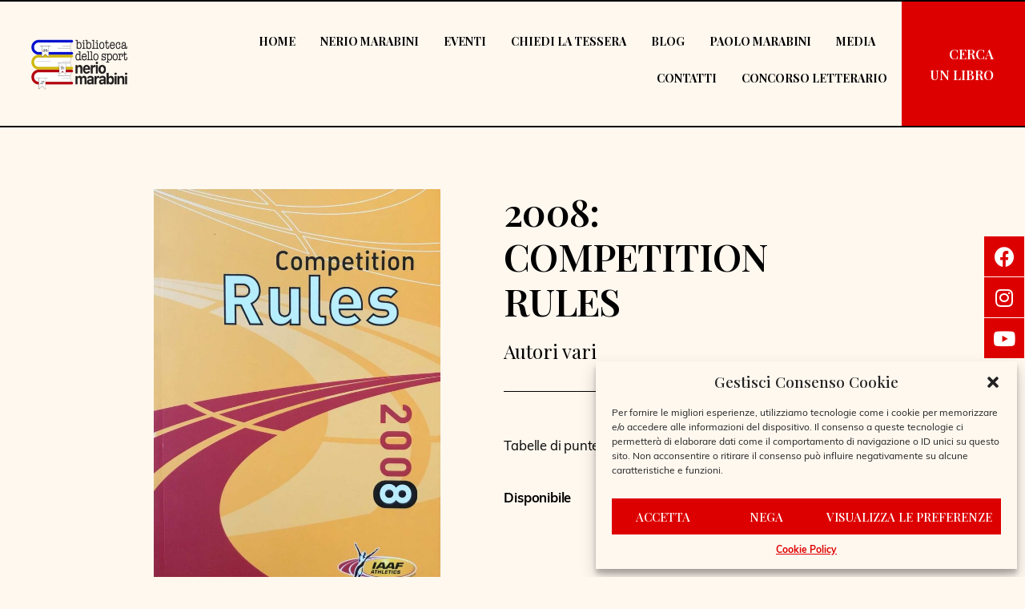

--- FILE ---
content_type: text/html; charset=UTF-8
request_url: https://bibliotecasportiva.com/libri/libro-2008-competition-rules/
body_size: 27251
content:
<!DOCTYPE html><html lang="it-IT"><head >	<meta charset="UTF-8" />
	<meta name="viewport" content="width=device-width, initial-scale=1" />
	<script type="text/javascript">
/* <![CDATA[ */
var theplus_ajax_url = "https://bibliotecasportiva.com/wp-admin/admin-ajax.php";
		var theplus_ajax_post_url = "https://bibliotecasportiva.com/wp-admin/admin-post.php";
		var theplus_nonce = "ef49aecced";
/* ]]> */
</script>
<meta name='robots' content='index, follow, max-image-preview:large, max-snippet:-1, max-video-preview:-1' />

	<!-- This site is optimized with the Yoast SEO plugin v26.7 - https://yoast.com/wordpress/plugins/seo/ -->
	<title>LIBRO - 2008: COMPETITION RULES - Biblioteca dello Sport Nerio Marabini</title>
	<link rel="canonical" href="https://bibliotecasportiva.com/libri/libro-2008-competition-rules/" />
	<meta property="og:locale" content="it_IT" />
	<meta property="og:type" content="article" />
	<meta property="og:title" content="LIBRO - 2008: COMPETITION RULES - Biblioteca dello Sport Nerio Marabini" />
	<meta property="og:description" content="Tabelle di punteggio" />
	<meta property="og:url" content="https://bibliotecasportiva.com/libri/libro-2008-competition-rules/" />
	<meta property="og:site_name" content="Biblioteca dello Sport Nerio Marabini" />
	<meta property="og:image" content="https://bibliotecasportiva.com/wp-content/uploads/2023/08/IMG_9310.jpg" />
	<meta property="og:image:width" content="988" />
	<meta property="og:image:height" content="1454" />
	<meta property="og:image:type" content="image/jpeg" />
	<meta name="twitter:card" content="summary_large_image" />
	<meta name="twitter:label1" content="Tempo di lettura stimato" />
	<meta name="twitter:data1" content="1 minuto" />
	<script type="application/ld+json" class="yoast-schema-graph">{"@context":"https://schema.org","@graph":[{"@type":"WebPage","@id":"https://bibliotecasportiva.com/libri/libro-2008-competition-rules/","url":"https://bibliotecasportiva.com/libri/libro-2008-competition-rules/","name":"LIBRO - 2008: COMPETITION RULES - Biblioteca dello Sport Nerio Marabini","isPartOf":{"@id":"https://bibliotecasportiva.com/#website"},"primaryImageOfPage":{"@id":"https://bibliotecasportiva.com/libri/libro-2008-competition-rules/#primaryimage"},"image":{"@id":"https://bibliotecasportiva.com/libri/libro-2008-competition-rules/#primaryimage"},"thumbnailUrl":"https://bibliotecasportiva.com/wp-content/uploads/2023/08/IMG_9310.jpg","datePublished":"2023-08-03T15:03:51+00:00","breadcrumb":{"@id":"https://bibliotecasportiva.com/libri/libro-2008-competition-rules/#breadcrumb"},"inLanguage":"it-IT","potentialAction":[{"@type":"ReadAction","target":["https://bibliotecasportiva.com/libri/libro-2008-competition-rules/"]}]},{"@type":"ImageObject","inLanguage":"it-IT","@id":"https://bibliotecasportiva.com/libri/libro-2008-competition-rules/#primaryimage","url":"https://bibliotecasportiva.com/wp-content/uploads/2023/08/IMG_9310.jpg","contentUrl":"https://bibliotecasportiva.com/wp-content/uploads/2023/08/IMG_9310.jpg","width":988,"height":1454},{"@type":"BreadcrumbList","@id":"https://bibliotecasportiva.com/libri/libro-2008-competition-rules/#breadcrumb","itemListElement":[{"@type":"ListItem","position":1,"name":"Home","item":"https://bibliotecasportiva.com/"},{"@type":"ListItem","position":2,"name":"Libri","item":"https://bibliotecasportiva.com/libri/"},{"@type":"ListItem","position":3,"name":"LIBRO &#8211; 2008: COMPETITION RULES"}]},{"@type":"WebSite","@id":"https://bibliotecasportiva.com/#website","url":"https://bibliotecasportiva.com/","name":"Biblioteca dello Sport Nerio Marabini","description":"Biblioteca Sportiva","potentialAction":[{"@type":"SearchAction","target":{"@type":"EntryPoint","urlTemplate":"https://bibliotecasportiva.com/?s={search_term_string}"},"query-input":{"@type":"PropertyValueSpecification","valueRequired":true,"valueName":"search_term_string"}}],"inLanguage":"it-IT"}]}</script>
	<!-- / Yoast SEO plugin. -->


<link rel='dns-prefetch' href='//maps.googleapis.com' />
<link rel="alternate" type="application/rss+xml" title="Biblioteca dello Sport Nerio Marabini &raquo; Feed" href="https://bibliotecasportiva.com/feed/" />
<link rel="alternate" type="application/rss+xml" title="Biblioteca dello Sport Nerio Marabini &raquo; Feed dei commenti" href="https://bibliotecasportiva.com/comments/feed/" />
<link rel="alternate" title="oEmbed (JSON)" type="application/json+oembed" href="https://bibliotecasportiva.com/wp-json/oembed/1.0/embed?url=https%3A%2F%2Fbibliotecasportiva.com%2Flibri%2Flibro-2008-competition-rules%2F" />
<link rel="alternate" title="oEmbed (XML)" type="text/xml+oembed" href="https://bibliotecasportiva.com/wp-json/oembed/1.0/embed?url=https%3A%2F%2Fbibliotecasportiva.com%2Flibri%2Flibro-2008-competition-rules%2F&#038;format=xml" />
<link rel="stylesheet" type="text/css" href="https://use.typekit.net/dsb3ryp.css"><style id='wp-img-auto-sizes-contain-inline-css' type='text/css'>
img:is([sizes=auto i],[sizes^="auto," i]){contain-intrinsic-size:3000px 1500px}
/*# sourceURL=wp-img-auto-sizes-contain-inline-css */
</style>
<style id='wp-emoji-styles-inline-css' type='text/css'>

	img.wp-smiley, img.emoji {
		display: inline !important;
		border: none !important;
		box-shadow: none !important;
		height: 1em !important;
		width: 1em !important;
		margin: 0 0.07em !important;
		vertical-align: -0.1em !important;
		background: none !important;
		padding: 0 !important;
	}
/*# sourceURL=wp-emoji-styles-inline-css */
</style>
<link rel='stylesheet' id='jet-engine-frontend-css' href='https://bibliotecasportiva.com/wp-content/plugins/jet-engine/assets/css/frontend.css?ver=3.2.6' type='text/css' media='all' />
<link rel='stylesheet' id='advanced_admin_search_style-css' href='https://bibliotecasportiva.com/wp-content/plugins/advanced-admin-search/css/style.css?ver=6.9' type='text/css' media='all' />
<link rel='stylesheet' id='cmplz-general-css' href='https://bibliotecasportiva.com/wp-content/plugins/complianz-gdpr/assets/css/cookieblocker.min.css?ver=1765951130' type='text/css' media='all' />
<link rel='stylesheet' id='theplus-front-css-css' href='//bibliotecasportiva.com/wp-content/uploads/theplus-addons/theplus.min.css?ver=5.0.8' type='text/css' media='all' />
<link rel='stylesheet' id='plus-icons-mind-css-css' href='//bibliotecasportiva.com/wp-content/plugins/theplus_elementor_addon/assets/css/extra/iconsmind.min.css?ver=5.0.8' type='text/css' media='all' />
<link rel='stylesheet' id='plus-pre-loader-css-css' href='//bibliotecasportiva.com/wp-content/plugins/theplus_elementor_addon/assets/css/main/pre-loader/plus-pre-loader.min.css?ver=5.0.8' type='text/css' media='all' />
<link rel='stylesheet' id='jupiterx-css' href='https://bibliotecasportiva.com/wp-content/uploads/jupiterx/compiler/jupiterx/027ba0d.css?ver=2.7.0' type='text/css' media='all' />
<link rel='stylesheet' id='jupiterx-elements-dynamic-styles-css' href='https://bibliotecasportiva.com/wp-content/uploads/jupiterx/compiler/jupiterx-elements-dynamic-styles/54c26bb.css?ver=2.7.0' type='text/css' media='all' />
<link rel='stylesheet' id='elementor-icons-css' href='https://bibliotecasportiva.com/wp-content/plugins/elementor/assets/lib/eicons/css/elementor-icons.min.css?ver=5.20.0' type='text/css' media='all' />
<link rel='stylesheet' id='elementor-frontend-css' href='https://bibliotecasportiva.com/wp-content/plugins/elementor/assets/css/frontend-lite.min.css?ver=3.13.4' type='text/css' media='all' />
<link rel='stylesheet' id='swiper-css' href='https://bibliotecasportiva.com/wp-content/plugins/elementor/assets/lib/swiper/css/swiper.min.css?ver=5.3.6' type='text/css' media='all' />
<link rel='stylesheet' id='font-awesome-css' href='https://bibliotecasportiva.com/wp-content/plugins/elementor/assets/lib/font-awesome/css/font-awesome.min.css?ver=4.7.0' type='text/css' media='all' />
<link rel='stylesheet' id='jupiterx-core-raven-frontend-css' href='https://bibliotecasportiva.com/wp-content/plugins/jupiterx-core/includes/extensions/raven/assets/css/frontend.min.css?ver=6.9' type='text/css' media='all' />
<link rel='stylesheet' id='elementor-post-6-css' href='https://bibliotecasportiva.com/wp-content/uploads/elementor/css/post-6.css?ver=1688899685' type='text/css' media='all' />
<link rel='stylesheet' id='dashicons-css' href='https://bibliotecasportiva.com/wp-includes/css/dashicons.min.css?ver=6.9' type='text/css' media='all' />
<link rel='stylesheet' id='elementor-pro-css' href='https://bibliotecasportiva.com/wp-content/plugins/elementor-pro/assets/css/frontend-lite.min.css?ver=3.10.1' type='text/css' media='all' />
<link rel='stylesheet' id='flatpickr-css' href='https://bibliotecasportiva.com/wp-content/plugins/elementor/assets/lib/flatpickr/flatpickr.min.css?ver=4.1.4' type='text/css' media='all' />
<link rel='stylesheet' id='elementor-global-css' href='https://bibliotecasportiva.com/wp-content/uploads/elementor/css/global.css?ver=1688899694' type='text/css' media='all' />
<link rel='stylesheet' id='elementor-post-38-css' href='https://bibliotecasportiva.com/wp-content/uploads/elementor/css/post-38.css?ver=1699287867' type='text/css' media='all' />
<link rel='stylesheet' id='font-awesome-5-all-css' href='https://bibliotecasportiva.com/wp-content/plugins/elementor/assets/lib/font-awesome/css/all.min.css?ver=3.13.4' type='text/css' media='all' />
<link rel='stylesheet' id='font-awesome-4-shim-css' href='https://bibliotecasportiva.com/wp-content/plugins/elementor/assets/lib/font-awesome/css/v4-shims.min.css?ver=3.13.4' type='text/css' media='all' />
<link rel='stylesheet' id='elementor-post-1301-css' href='https://bibliotecasportiva.com/wp-content/uploads/elementor/css/post-1301.css?ver=1751362097' type='text/css' media='all' />
<link rel='stylesheet' id='elementor-post-287-css' href='https://bibliotecasportiva.com/wp-content/uploads/elementor/css/post-287.css?ver=1688900216' type='text/css' media='all' />
<link rel='stylesheet' id='taxopress-frontend-css-css' href='https://bibliotecasportiva.com/wp-content/plugins/simple-tags/assets/frontend/css/frontend.css?ver=3.43.0' type='text/css' media='all' />
<link rel='stylesheet' id='newsletter-css' href='https://bibliotecasportiva.com/wp-content/plugins/newsletter/style.css?ver=7.7.0' type='text/css' media='all' />
<link rel='stylesheet' id='jquery-chosen-css' href='https://bibliotecasportiva.com/wp-content/plugins/jet-search/assets/lib/chosen/chosen.min.css?ver=1.8.7' type='text/css' media='all' />
<link rel='stylesheet' id='jet-search-css' href='https://bibliotecasportiva.com/wp-content/plugins/jet-search/assets/css/jet-search.css?ver=3.0.3' type='text/css' media='all' />
<link rel='stylesheet' id='ecs-styles-css' href='https://bibliotecasportiva.com/wp-content/plugins/ele-custom-skin/assets/css/ecs-style.css?ver=3.1.9' type='text/css' media='all' />
<link rel='stylesheet' id='elementor-post-667-css' href='https://bibliotecasportiva.com/wp-content/uploads/elementor/css/post-667.css?ver=1681826859' type='text/css' media='all' />
<link rel='stylesheet' id='elementor-post-2841-css' href='https://bibliotecasportiva.com/wp-content/uploads/elementor/css/post-2841.css?ver=1680948449' type='text/css' media='all' />
<link rel='stylesheet' id='elementor-post-3085-css' href='https://bibliotecasportiva.com/wp-content/uploads/elementor/css/post-3085.css?ver=1687260889' type='text/css' media='all' />
<link rel='stylesheet' id='google-fonts-1-css' href='https://fonts.googleapis.com/css?family=Roboto%3A100%2C100italic%2C200%2C200italic%2C300%2C300italic%2C400%2C400italic%2C500%2C500italic%2C600%2C600italic%2C700%2C700italic%2C800%2C800italic%2C900%2C900italic%7CRoboto+Slab%3A100%2C100italic%2C200%2C200italic%2C300%2C300italic%2C400%2C400italic%2C500%2C500italic%2C600%2C600italic%2C700%2C700italic%2C800%2C800italic%2C900%2C900italic%7CPlayfair+Display%3A100%2C100italic%2C200%2C200italic%2C300%2C300italic%2C400%2C400italic%2C500%2C500italic%2C600%2C600italic%2C700%2C700italic%2C800%2C800italic%2C900%2C900italic&#038;display=swap&#038;ver=6.9' type='text/css' media='all' />
<link rel='stylesheet' id='elementor-icons-shared-0-css' href='https://bibliotecasportiva.com/wp-content/plugins/elementor/assets/lib/font-awesome/css/fontawesome.min.css?ver=5.15.3' type='text/css' media='all' />
<link rel='stylesheet' id='elementor-icons-fa-solid-css' href='https://bibliotecasportiva.com/wp-content/plugins/elementor/assets/lib/font-awesome/css/solid.min.css?ver=5.15.3' type='text/css' media='all' />
<link rel='stylesheet' id='elementor-icons-fa-brands-css' href='https://bibliotecasportiva.com/wp-content/plugins/elementor/assets/lib/font-awesome/css/brands.min.css?ver=5.15.3' type='text/css' media='all' />
<link rel="preconnect" href="https://fonts.gstatic.com/" crossorigin><script type="text/javascript" async src="https://bibliotecasportiva.com/wp-content/plugins/burst-statistics/assets/js/timeme/timeme.min.js?ver=1767938346" id="burst-timeme-js"></script>
<script type="text/javascript" async src="https://bibliotecasportiva.com/wp-content/uploads/burst/js/burst.min.js?ver=1768543201" id="burst-js"></script>
<script type="text/javascript" id="advanced_admin_desktop_search_script-js-extra">
/* <![CDATA[ */
var advanced_admin_search = {"ajaxurl":"https://bibliotecasportiva.com/wp-admin/admin-ajax.php","ajax_nonce":"ed44d79aaf"};
//# sourceURL=advanced_admin_desktop_search_script-js-extra
/* ]]> */
</script>
<script type="text/javascript" src="https://bibliotecasportiva.com/wp-content/plugins/advanced-admin-search/js/jquery-admin-desktop-search.js?ver=6.9" id="advanced_admin_desktop_search_script-js"></script>
<script type="text/javascript" id="advanced_admin_mobile_search_script-js-extra">
/* <![CDATA[ */
var advanced_admin_search = {"ajaxurl":"https://bibliotecasportiva.com/wp-admin/admin-ajax.php","ajax_nonce":"ed44d79aaf"};
//# sourceURL=advanced_admin_mobile_search_script-js-extra
/* ]]> */
</script>
<script type="text/javascript" src="https://bibliotecasportiva.com/wp-content/plugins/advanced-admin-search/js/jquery-admin-mobile-search.js?ver=6.9" id="advanced_admin_mobile_search_script-js"></script>
<script type="text/javascript" id="advanced_admin_page_search_script-js-extra">
/* <![CDATA[ */
var advanced_admin_search = {"ajaxurl":"https://bibliotecasportiva.com/wp-admin/admin-ajax.php","ajax_nonce":"ed44d79aaf"};
//# sourceURL=advanced_admin_page_search_script-js-extra
/* ]]> */
</script>
<script type="text/javascript" src="https://bibliotecasportiva.com/wp-content/plugins/advanced-admin-search/js/jquery-admin-page-search.js?ver=6.9" id="advanced_admin_page_search_script-js"></script>
<script type="text/javascript" src="https://bibliotecasportiva.com/wp-includes/js/jquery/jquery.min.js?ver=3.7.1" id="jquery-core-js"></script>
<script type="text/javascript" src="https://bibliotecasportiva.com/wp-includes/js/jquery/jquery-migrate.min.js?ver=3.4.1" id="jquery-migrate-js"></script>
<script type="text/javascript" src="//bibliotecasportiva.com/wp-content/plugins/theplus_elementor_addon/assets/js/main/pre-loader/plus-pre-loader-extra-transition.min.js?ver=5.0.8" id="plus-pre-loader-js2-js"></script>
<script type="text/javascript" src="//bibliotecasportiva.com/wp-content/plugins/theplus_elementor_addon/assets/js/main/pre-loader/plus-pre-loader.min.js?ver=5.0.8" id="plus-pre-loader-js-js"></script>
<script data-service="acf-custom-maps" data-category="marketing" type="text/plain" data-cmplz-src="//maps.googleapis.com/maps/api/js?key=&amp;sensor=false" id="gmaps-js-js"></script>
<script type="text/javascript" src="https://bibliotecasportiva.com/wp-content/themes/jupiterx/lib/assets/dist/js/utils.min.js?ver=2.7.0" id="jupiterx-utils-js"></script>
<script type="text/javascript" src="https://bibliotecasportiva.com/wp-content/plugins/elementor/assets/lib/font-awesome/js/v4-shims.min.js?ver=3.13.4" id="font-awesome-4-shim-js"></script>
<script type="text/javascript" src="https://bibliotecasportiva.com/wp-content/plugins/simple-tags/assets/frontend/js/frontend.js?ver=3.43.0" id="taxopress-frontend-js-js"></script>
<script type="text/javascript" id="ecs_ajax_load-js-extra">
/* <![CDATA[ */
var ecs_ajax_params = {"ajaxurl":"https://bibliotecasportiva.com/wp-admin/admin-ajax.php","posts":"{\"page\":0,\"libri\":\"libro-2008-competition-rules\",\"post_type\":\"libri\",\"name\":\"libro-2008-competition-rules\",\"error\":\"\",\"m\":\"\",\"p\":0,\"post_parent\":\"\",\"subpost\":\"\",\"subpost_id\":\"\",\"attachment\":\"\",\"attachment_id\":0,\"pagename\":\"\",\"page_id\":0,\"second\":\"\",\"minute\":\"\",\"hour\":\"\",\"day\":0,\"monthnum\":0,\"year\":0,\"w\":0,\"category_name\":\"\",\"tag\":\"\",\"cat\":\"\",\"tag_id\":\"\",\"author\":\"\",\"author_name\":\"\",\"feed\":\"\",\"tb\":\"\",\"paged\":0,\"meta_key\":\"\",\"meta_value\":\"\",\"preview\":\"\",\"s\":\"\",\"sentence\":\"\",\"title\":\"\",\"fields\":\"all\",\"menu_order\":\"\",\"embed\":\"\",\"category__in\":[],\"category__not_in\":[],\"category__and\":[],\"post__in\":[],\"post__not_in\":[],\"post_name__in\":[],\"tag__in\":[],\"tag__not_in\":[],\"tag__and\":[],\"tag_slug__in\":[],\"tag_slug__and\":[],\"post_parent__in\":[],\"post_parent__not_in\":[],\"author__in\":[],\"author__not_in\":[],\"search_columns\":[],\"ignore_sticky_posts\":false,\"suppress_filters\":false,\"cache_results\":true,\"update_post_term_cache\":true,\"update_menu_item_cache\":false,\"lazy_load_term_meta\":true,\"update_post_meta_cache\":true,\"posts_per_page\":10,\"nopaging\":false,\"comments_per_page\":\"50\",\"no_found_rows\":false,\"order\":\"DESC\"}"};
//# sourceURL=ecs_ajax_load-js-extra
/* ]]> */
</script>
<script type="text/javascript" src="https://bibliotecasportiva.com/wp-content/plugins/ele-custom-skin/assets/js/ecs_ajax_pagination.js?ver=3.1.9" id="ecs_ajax_load-js"></script>
<script type="text/javascript" src="https://bibliotecasportiva.com/wp-content/plugins/ele-custom-skin/assets/js/ecs.js?ver=3.1.9" id="ecs-script-js"></script>
<link rel="https://api.w.org/" href="https://bibliotecasportiva.com/wp-json/" /><link rel="alternate" title="JSON" type="application/json" href="https://bibliotecasportiva.com/wp-json/wp/v2/libri/6302" /><link rel="EditURI" type="application/rsd+xml" title="RSD" href="https://bibliotecasportiva.com/xmlrpc.php?rsd" />
<meta name="generator" content="WordPress 6.9" />
<link rel='shortlink' href='https://bibliotecasportiva.com/?p=6302' />
			<style>.cmplz-hidden {
					display: none !important;
				}</style>			<style>*:not(.elementor-editor-active) .plus-conditions--hidden {display: none;}</style>
		<meta name="generator" content="Elementor 3.13.4; features: e_dom_optimization, e_optimized_assets_loading, e_optimized_css_loading, a11y_improvements, additional_custom_breakpoints; settings: css_print_method-external, google_font-enabled, font_display-swap">
<script>
   jQuery(document).ready(function($){
           setTimeout(function(){
     $('.flatpickr-input').each(function(){ flatpickr( $(this)[0] ).set('dateFormat', 'd/m/Y');}); }, 1000 );
   });
</script>
<link rel="icon" href="https://bibliotecasportiva.com/wp-content/uploads/2023/03/cropped-BdSNM-logo-fondo-bianco-biblioteca-dello-sport-nerio-marabini-512x512-3-32x32.png" sizes="32x32" />
<link rel="icon" href="https://bibliotecasportiva.com/wp-content/uploads/2023/03/cropped-BdSNM-logo-fondo-bianco-biblioteca-dello-sport-nerio-marabini-512x512-3-192x192.png" sizes="192x192" />
<link rel="apple-touch-icon" href="https://bibliotecasportiva.com/wp-content/uploads/2023/03/cropped-BdSNM-logo-fondo-bianco-biblioteca-dello-sport-nerio-marabini-512x512-3-180x180.png" />
<meta name="msapplication-TileImage" content="https://bibliotecasportiva.com/wp-content/uploads/2023/03/cropped-BdSNM-logo-fondo-bianco-biblioteca-dello-sport-nerio-marabini-512x512-3-270x270.png" />
		<style type="text/css" id="wp-custom-css">
			/* Body */
body{
	  -webkit-font-smoothing: antialiased;
  -moz-osx-font-smoothing: grayscale;
}
/* 660px and smaller screen sizes */
@media (max-width:660px){

	
	/* Top column */
	.elementor-element-7e880c88 .elementor-top-column{
		z-index:0 !important;
		
	}
	
}

/* Clearfix */
.hentry .jupiterx-post-body .clearfix{
	font-family:muli, sans-serif;
}

/* Jupiterx main content */
#jupiterx-main .jupiterx-main-content{
	font-family:muli, sans-serif;
}

/* Label */
.tnp-subscription .tnp-field-firstname label{
	font-weight:400;
}

/* Label */
.tnp-subscription .tnp-field-email label{
	font-weight:300;
}

/* Label */
.tnp-subscription .tnp-privacy-field label{
	font-weight:300;
}

/* Cmplz cookiebanner */
#cmplz-cookiebanner-container .cmplz-cookiebanner{
	font-family:muli, sans-serif;
}

/* Paragraph */
.clearfix .wp-block-quote p{
	font-family:muli, sans-serif;
}

/* Cmplz accept */
.cmplz-cookiebanner .cmplz-buttons .cmplz-accept{
	font-family:Playfair Display, sans-serif;
	text-transform:uppercase;
	font-weight:700;
}

/* Cmplz deny */
.cmplz-cookiebanner .cmplz-buttons .cmplz-deny{
	font-family:Playfair Display, sans-serif;
	text-transform:uppercase;
	font-weight:600;
}

/* Cmplz view preferences */
.cmplz-cookiebanner .cmplz-buttons .cmplz-view-preferences{
	text-transform:uppercase;
	font-family:Playfair Display, sans-serif;
	font-weight:600;
}

/* Cmplz title */
.cmplz-cookiebanner .cmplz-header .cmplz-title{
	font-family:Playfair Display, sans-serif;
	font-size:19px;
	
}
/* Cmplz manage consent */
#cmplz-manage-consent .cmplz-manage-consent{
	font-family:muli, sans-serif;
}


/* Division */
.tnp form div{
	align-self:flex-end;
}

/* Clearfix */
.hentry .jupiterx-post-body .clearfix{
	padding-left:23% !important;
	padding-right:23% !important;
}

/* Input */
.tnp div:nth-child(5) input{
	font-family:Playfair Display, sans-serif;
	background-color:#dd0000 !important;
	font-size:18px !important;
	text-transform:uppercase;
}

/* Element ee4b5f8 */
.jupiterx-footer .elementor-location-footer .elementor-element-ee4b5f8{
	font-family:Playfair Display, sans-serif;
}


.elementor-message:before {
    width: 0px;
    height: 0px;
}		</style>
		<link rel='stylesheet' id='dce-style-css' href='https://bibliotecasportiva.com/wp-content/plugins/dynamic-content-for-elementor/assets/css/style.min.css?ver=2.8.11' type='text/css' media='all' />
<link rel='stylesheet' id='dce-dynamic-visibility-css' href='https://bibliotecasportiva.com/wp-content/plugins/dynamic-content-for-elementor/assets/css/dynamic-visibility.min.css?ver=2.8.11' type='text/css' media='all' />
<link rel='stylesheet' id='elementor-post-306-css' href='https://bibliotecasportiva.com/wp-content/uploads/elementor/css/post-306.css?ver=1688900217' type='text/css' media='all' />
</head><body data-cmplz=1 class="wp-singular libri-template-default single single-libri postid-6302 wp-theme-jupiterx no-js non-logged-in elementor-page-287 elementor-default elementor-template-full-width elementor-kit-6 jupiterx-header-fixed" itemscope="itemscope" itemtype="http://schema.org/WebPage" data-burst_id="6302" data-burst_type="libri"><a class="jupiterx-a11y jupiterx-a11y-skip-navigation-link" href="#jupiterx-main">Skip to content</a><div class="jupiterx-site"><header class="jupiterx-header" data-jupiterx-settings="{&quot;breakpoint&quot;:&quot;767.98&quot;,&quot;behavior&quot;:&quot;fixed&quot;,&quot;position&quot;:&quot;top&quot;}" role="banner" itemscope="itemscope" itemtype="http://schema.org/WPHeader">		<div data-elementor-type="header" data-elementor-id="38" class="elementor elementor-38 elementor-location-header">
								<section data-dce-background-color="#FFF8EF" class="elementor-section elementor-top-section elementor-element elementor-element-4023ce6 elementor-section-full_width elementor-hidden-tablet elementor-hidden-mobile elementor-section-height-default elementor-section-height-default" data-id="4023ce6" data-element_type="section" data-settings="{&quot;background_background&quot;:&quot;classic&quot;}">
						<div class="elementor-container elementor-column-gap-default">
					<div class="elementor-column elementor-col-16 elementor-top-column elementor-element elementor-element-047191c" data-id="047191c" data-element_type="column">
			<div class="elementor-widget-wrap elementor-element-populated">
								<div class="elementor-element elementor-element-b624b38 elementor-widget elementor-widget-image" data-id="b624b38" data-element_type="widget" data-widget_type="image.default">
				<div class="elementor-widget-container">
			<style>/*! elementor - v3.13.3 - 28-05-2023 */
.elementor-widget-image{text-align:center}.elementor-widget-image a{display:inline-block}.elementor-widget-image a img[src$=".svg"]{width:48px}.elementor-widget-image img{vertical-align:middle;display:inline-block}</style>													<a href="https://bibliotecasportiva.com/">
							<img width="1002" height="519" src="https://bibliotecasportiva.com/wp-content/uploads/2023/03/logo-provvisorio-bozza-low-biblioteca-dello-sport_trasp.png" class="attachment-large size-large wp-image-49" alt="" srcset="https://bibliotecasportiva.com/wp-content/uploads/2023/03/logo-provvisorio-bozza-low-biblioteca-dello-sport_trasp.png 1002w, https://bibliotecasportiva.com/wp-content/uploads/2023/03/logo-provvisorio-bozza-low-biblioteca-dello-sport_trasp-300x155.png 300w, https://bibliotecasportiva.com/wp-content/uploads/2023/03/logo-provvisorio-bozza-low-biblioteca-dello-sport_trasp-768x398.png 768w" sizes="(max-width: 1002px) 100vw, 1002px" />								</a>
															</div>
				</div>
					</div>
		</div>
				<div class="elementor-column elementor-col-66 elementor-top-column elementor-element elementor-element-716c377" data-id="716c377" data-element_type="column">
			<div class="elementor-widget-wrap elementor-element-populated">
								<div class="elementor-element elementor-element-b5ebf2f elementor-nav-menu__align-right elementor-nav-menu--dropdown-tablet elementor-nav-menu__text-align-aside elementor-nav-menu--toggle elementor-nav-menu--burger elementor-widget elementor-widget-nav-menu" data-id="b5ebf2f" data-element_type="widget" data-settings="{&quot;layout&quot;:&quot;horizontal&quot;,&quot;submenu_icon&quot;:{&quot;value&quot;:&quot;&lt;i class=\&quot;fas fa-caret-down\&quot;&gt;&lt;\/i&gt;&quot;,&quot;library&quot;:&quot;fa-solid&quot;},&quot;toggle&quot;:&quot;burger&quot;}" data-widget_type="nav-menu.default">
				<div class="elementor-widget-container">
			<link rel="stylesheet" href="https://bibliotecasportiva.com/wp-content/plugins/elementor-pro/assets/css/widget-nav-menu.min.css">			<nav migration_allowed="1" migrated="0" class="elementor-nav-menu--main elementor-nav-menu__container elementor-nav-menu--layout-horizontal e--pointer-underline e--animation-fade">
				<ul id="menu-1-b5ebf2f" class="elementor-nav-menu"><li class="menu-item menu-item-type-post_type menu-item-object-page menu-item-home menu-item-1673"><a href="https://bibliotecasportiva.com/" class="elementor-item">Home</a></li>
<li class="menu-item menu-item-type-post_type menu-item-object-page menu-item-1672"><a href="https://bibliotecasportiva.com/nerio-marabini/" class="elementor-item">Nerio Marabini</a></li>
<li class="menu-item menu-item-type-post_type menu-item-object-page menu-item-3253"><a href="https://bibliotecasportiva.com/eventi-biblioteca-dello-sport-nerio-marabini/" class="elementor-item">Eventi</a></li>
<li class="menu-item menu-item-type-post_type menu-item-object-page menu-item-1344"><a href="https://bibliotecasportiva.com/diventa-socio-richiedi-la-tessera/" class="elementor-item">Chiedi la tessera</a></li>
<li class="menu-item menu-item-type-post_type menu-item-object-page current_page_parent menu-item-3192"><a href="https://bibliotecasportiva.com/blog/" class="elementor-item">Blog</a></li>
<li class="menu-item menu-item-type-post_type menu-item-object-page menu-item-6908"><a href="https://bibliotecasportiva.com/paolo-marabini/" class="elementor-item">Paolo Marabini</a></li>
<li class="menu-item menu-item-type-post_type menu-item-object-page menu-item-2974"><a href="https://bibliotecasportiva.com/media/" class="elementor-item">Media</a></li>
<li class="menu-item menu-item-type-post_type menu-item-object-page menu-item-1343"><a href="https://bibliotecasportiva.com/contatti/" class="elementor-item">Contatti</a></li>
<li class="menu-item menu-item-type-post_type menu-item-object-page menu-item-7029"><a href="https://bibliotecasportiva.com/concorso-letterario-nerio-marabini-2025-2026/" class="elementor-item">Concorso Letterario</a></li>
</ul>			</nav>
					<div class="elementor-menu-toggle" role="button" tabindex="0" aria-label="Menu Toggle" aria-expanded="false">
			<i aria-hidden="true" role="presentation" class="elementor-menu-toggle__icon--open eicon-menu-bar"></i><i aria-hidden="true" role="presentation" class="elementor-menu-toggle__icon--close eicon-close"></i>			<span class="elementor-screen-only">Menu</span>
		</div>
					<nav class="elementor-nav-menu--dropdown elementor-nav-menu__container" aria-hidden="true">
				<ul id="menu-2-b5ebf2f" class="elementor-nav-menu"><li class="menu-item menu-item-type-post_type menu-item-object-page menu-item-home menu-item-1673"><a href="https://bibliotecasportiva.com/" class="elementor-item" tabindex="-1">Home</a></li>
<li class="menu-item menu-item-type-post_type menu-item-object-page menu-item-1672"><a href="https://bibliotecasportiva.com/nerio-marabini/" class="elementor-item" tabindex="-1">Nerio Marabini</a></li>
<li class="menu-item menu-item-type-post_type menu-item-object-page menu-item-3253"><a href="https://bibliotecasportiva.com/eventi-biblioteca-dello-sport-nerio-marabini/" class="elementor-item" tabindex="-1">Eventi</a></li>
<li class="menu-item menu-item-type-post_type menu-item-object-page menu-item-1344"><a href="https://bibliotecasportiva.com/diventa-socio-richiedi-la-tessera/" class="elementor-item" tabindex="-1">Chiedi la tessera</a></li>
<li class="menu-item menu-item-type-post_type menu-item-object-page current_page_parent menu-item-3192"><a href="https://bibliotecasportiva.com/blog/" class="elementor-item" tabindex="-1">Blog</a></li>
<li class="menu-item menu-item-type-post_type menu-item-object-page menu-item-6908"><a href="https://bibliotecasportiva.com/paolo-marabini/" class="elementor-item" tabindex="-1">Paolo Marabini</a></li>
<li class="menu-item menu-item-type-post_type menu-item-object-page menu-item-2974"><a href="https://bibliotecasportiva.com/media/" class="elementor-item" tabindex="-1">Media</a></li>
<li class="menu-item menu-item-type-post_type menu-item-object-page menu-item-1343"><a href="https://bibliotecasportiva.com/contatti/" class="elementor-item" tabindex="-1">Contatti</a></li>
<li class="menu-item menu-item-type-post_type menu-item-object-page menu-item-7029"><a href="https://bibliotecasportiva.com/concorso-letterario-nerio-marabini-2025-2026/" class="elementor-item" tabindex="-1">Concorso Letterario</a></li>
</ul>			</nav>
				</div>
				</div>
				<div class="elementor-element elementor-element-1b75868 elementor-shape-square elementor-widget__width-initial elementor-fixed elementor-grid-0 e-grid-align-center elementor-widget elementor-widget-social-icons" data-id="1b75868" data-element_type="widget" data-settings="{&quot;_position&quot;:&quot;fixed&quot;}" data-widget_type="social-icons.default">
				<div class="elementor-widget-container">
			<style>/*! elementor - v3.13.3 - 28-05-2023 */
.elementor-widget-social-icons.elementor-grid-0 .elementor-widget-container,.elementor-widget-social-icons.elementor-grid-mobile-0 .elementor-widget-container,.elementor-widget-social-icons.elementor-grid-tablet-0 .elementor-widget-container{line-height:1;font-size:0}.elementor-widget-social-icons:not(.elementor-grid-0):not(.elementor-grid-tablet-0):not(.elementor-grid-mobile-0) .elementor-grid{display:inline-grid}.elementor-widget-social-icons .elementor-grid{grid-column-gap:var(--grid-column-gap,5px);grid-row-gap:var(--grid-row-gap,5px);grid-template-columns:var(--grid-template-columns);justify-content:var(--justify-content,center);justify-items:var(--justify-content,center)}.elementor-icon.elementor-social-icon{font-size:var(--icon-size,25px);line-height:var(--icon-size,25px);width:calc(var(--icon-size, 25px) + (2 * var(--icon-padding, .5em)));height:calc(var(--icon-size, 25px) + (2 * var(--icon-padding, .5em)))}.elementor-social-icon{--e-social-icon-icon-color:#fff;display:inline-flex;background-color:#69727d;align-items:center;justify-content:center;text-align:center;cursor:pointer}.elementor-social-icon i{color:var(--e-social-icon-icon-color)}.elementor-social-icon svg{fill:var(--e-social-icon-icon-color)}.elementor-social-icon:last-child{margin:0}.elementor-social-icon:hover{opacity:.9;color:#fff}.elementor-social-icon-android{background-color:#a4c639}.elementor-social-icon-apple{background-color:#999}.elementor-social-icon-behance{background-color:#1769ff}.elementor-social-icon-bitbucket{background-color:#205081}.elementor-social-icon-codepen{background-color:#000}.elementor-social-icon-delicious{background-color:#39f}.elementor-social-icon-deviantart{background-color:#05cc47}.elementor-social-icon-digg{background-color:#005be2}.elementor-social-icon-dribbble{background-color:#ea4c89}.elementor-social-icon-elementor{background-color:#d30c5c}.elementor-social-icon-envelope{background-color:#ea4335}.elementor-social-icon-facebook,.elementor-social-icon-facebook-f{background-color:#3b5998}.elementor-social-icon-flickr{background-color:#0063dc}.elementor-social-icon-foursquare{background-color:#2d5be3}.elementor-social-icon-free-code-camp,.elementor-social-icon-freecodecamp{background-color:#006400}.elementor-social-icon-github{background-color:#333}.elementor-social-icon-gitlab{background-color:#e24329}.elementor-social-icon-globe{background-color:#69727d}.elementor-social-icon-google-plus,.elementor-social-icon-google-plus-g{background-color:#dd4b39}.elementor-social-icon-houzz{background-color:#7ac142}.elementor-social-icon-instagram{background-color:#262626}.elementor-social-icon-jsfiddle{background-color:#487aa2}.elementor-social-icon-link{background-color:#818a91}.elementor-social-icon-linkedin,.elementor-social-icon-linkedin-in{background-color:#0077b5}.elementor-social-icon-medium{background-color:#00ab6b}.elementor-social-icon-meetup{background-color:#ec1c40}.elementor-social-icon-mixcloud{background-color:#273a4b}.elementor-social-icon-odnoklassniki{background-color:#f4731c}.elementor-social-icon-pinterest{background-color:#bd081c}.elementor-social-icon-product-hunt{background-color:#da552f}.elementor-social-icon-reddit{background-color:#ff4500}.elementor-social-icon-rss{background-color:#f26522}.elementor-social-icon-shopping-cart{background-color:#4caf50}.elementor-social-icon-skype{background-color:#00aff0}.elementor-social-icon-slideshare{background-color:#0077b5}.elementor-social-icon-snapchat{background-color:#fffc00}.elementor-social-icon-soundcloud{background-color:#f80}.elementor-social-icon-spotify{background-color:#2ebd59}.elementor-social-icon-stack-overflow{background-color:#fe7a15}.elementor-social-icon-steam{background-color:#00adee}.elementor-social-icon-stumbleupon{background-color:#eb4924}.elementor-social-icon-telegram{background-color:#2ca5e0}.elementor-social-icon-thumb-tack{background-color:#1aa1d8}.elementor-social-icon-tripadvisor{background-color:#589442}.elementor-social-icon-tumblr{background-color:#35465c}.elementor-social-icon-twitch{background-color:#6441a5}.elementor-social-icon-twitter{background-color:#1da1f2}.elementor-social-icon-viber{background-color:#665cac}.elementor-social-icon-vimeo{background-color:#1ab7ea}.elementor-social-icon-vk{background-color:#45668e}.elementor-social-icon-weibo{background-color:#dd2430}.elementor-social-icon-weixin{background-color:#31a918}.elementor-social-icon-whatsapp{background-color:#25d366}.elementor-social-icon-wordpress{background-color:#21759b}.elementor-social-icon-xing{background-color:#026466}.elementor-social-icon-yelp{background-color:#af0606}.elementor-social-icon-youtube{background-color:#cd201f}.elementor-social-icon-500px{background-color:#0099e5}.elementor-shape-rounded .elementor-icon.elementor-social-icon{border-radius:10%}.elementor-shape-circle .elementor-icon.elementor-social-icon{border-radius:50%}</style>		<div class="elementor-social-icons-wrapper elementor-grid">
							<span class="elementor-grid-item">
					<a class="elementor-icon elementor-social-icon elementor-social-icon-facebook elementor-repeater-item-b62f391" href="https://www.facebook.com/people/Biblioteca-Dello-Sport-Nerio-Marabini/100090102362519/" target="_blank">
						<span class="elementor-screen-only">Facebook</span>
						<i class="fab fa-facebook"></i>					</a>
				</span>
							<span class="elementor-grid-item">
					<a class="elementor-icon elementor-social-icon elementor-social-icon-instagram elementor-repeater-item-8750385" href="https://www.instagram.com/bibliotecadellosportmarabini/" target="_blank">
						<span class="elementor-screen-only">Instagram</span>
						<i class="fab fa-instagram"></i>					</a>
				</span>
							<span class="elementor-grid-item">
					<a class="elementor-icon elementor-social-icon elementor-social-icon-youtube elementor-repeater-item-cfd309f" href="https://www.youtube.com/channel/UC4irmSBCqwZktz8B8KNPfsQ" target="_blank">
						<span class="elementor-screen-only">Youtube</span>
						<i class="fab fa-youtube"></i>					</a>
				</span>
					</div>
				</div>
				</div>
					</div>
		</div>
				<div data-dce-background-color="#DD0000" class="elementor-column elementor-col-25 elementor-top-column elementor-element elementor-element-3bbe6a9" data-id="3bbe6a9" data-element_type="column" data-settings="{&quot;background_background&quot;:&quot;classic&quot;}">
			<div class="elementor-widget-wrap elementor-element-populated">
								<div data-dce-background-color="#61CE7000" class="elementor-element elementor-element-e5a1cf6 elementor-align-center elementor-widget elementor-widget-button" data-id="e5a1cf6" data-element_type="widget" data-widget_type="button.default">
				<div class="elementor-widget-container">
					<div class="elementor-button-wrapper">
			<a href="https://bibliotecasportiva.com/catalogo-cerca-un-libro/" class="elementor-button-link elementor-button elementor-size-sm" role="button">
						<span class="elementor-button-content-wrapper">
						<span class="elementor-button-text">CERCA<BR>UN LIBRO</span>
		</span>
					</a>
		</div>
				</div>
				</div>
					</div>
		</div>
							</div>
		</section>
				<section data-dce-background-color="#FFF8EF" class="elementor-section elementor-top-section elementor-element elementor-element-258092f elementor-section-full_width elementor-hidden-desktop elementor-section-height-default elementor-section-height-default" data-id="258092f" data-element_type="section" data-settings="{&quot;background_background&quot;:&quot;classic&quot;}">
						<div class="elementor-container elementor-column-gap-default">
					<div class="elementor-column elementor-col-33 elementor-top-column elementor-element elementor-element-327a57d" data-id="327a57d" data-element_type="column">
			<div class="elementor-widget-wrap elementor-element-populated">
								<div class="elementor-element elementor-element-0d83663 elementor-widget elementor-widget-image" data-id="0d83663" data-element_type="widget" data-widget_type="image.default">
				<div class="elementor-widget-container">
																<a href="https://bibliotecasportiva.com/">
							<img width="1002" height="519" src="https://bibliotecasportiva.com/wp-content/uploads/2023/03/logo-provvisorio-bozza-low-biblioteca-dello-sport_trasp.png" class="attachment-large size-large wp-image-49" alt="" srcset="https://bibliotecasportiva.com/wp-content/uploads/2023/03/logo-provvisorio-bozza-low-biblioteca-dello-sport_trasp.png 1002w, https://bibliotecasportiva.com/wp-content/uploads/2023/03/logo-provvisorio-bozza-low-biblioteca-dello-sport_trasp-300x155.png 300w, https://bibliotecasportiva.com/wp-content/uploads/2023/03/logo-provvisorio-bozza-low-biblioteca-dello-sport_trasp-768x398.png 768w" sizes="(max-width: 1002px) 100vw, 1002px" />								</a>
															</div>
				</div>
					</div>
		</div>
				<div class="elementor-column elementor-col-33 elementor-top-column elementor-element elementor-element-b25a331" data-id="b25a331" data-element_type="column">
			<div class="elementor-widget-wrap elementor-element-populated">
								<div class="elementor-element elementor-element-c240b6e elementor-widget-tablet__width-auto elementor-absolute elementor-widget elementor-widget-ucaddon_fullscreen_navigation_menu" data-id="c240b6e" data-element_type="widget" data-settings="{&quot;_position&quot;:&quot;absolute&quot;}" data-widget_type="ucaddon_fullscreen_navigation_menu.default">
				<div class="elementor-widget-container">
			<!-- start Fullscreen Menu -->
			<style type="text/css">/* widget: Fullscreen Menu */

body.menu-opened{
overflow: hidden;
}
#uc_fullscreen_navigation_menu_elementor16240 * {
  box-sizing: border-box;
}
#uc_fullscreen_navigation_menu_elementor16240 a,
#uc_fullscreen_navigation_menu_elementor16240 a:visited,
#uc_fullscreen_navigation_menu_elementor16240 a:hover,
#uc_fullscreen_navigation_menu_elementor16240 a:active {
  text-decoration: none;
}

#uc_fullscreen_navigation_menu_elementor16240 .ue_hamburger_custom_open svg
{
  height:1em;
  width:1em;
}

#uc_fullscreen_navigation_menu_elementor16240 .ue_hamburger_custom_close svg
{
  height:1em;
  width:1em;
}


#uc_fullscreen_navigation_menu_elementor16240
{
  position:relative;
  z-index:10000000;
}

#uc_fullscreen_navigation_menu_elementor16240 .checkbox-toggle {
  position: absolute;
  z-index: 100000000;
  cursor: pointer;
  width: 60px;
  height: 60px;
  opacity: 0;
  top:0px;
}

#uc_fullscreen_navigation_menu_elementor16240 .checkbox-toggle:checked + .ue_hamburger > div:after {
  opacity: 0;
}
#uc_fullscreen_navigation_menu_elementor16240 .checkbox-toggle:checked ~ .ue_menu {
  pointer-events: auto;
}
#uc_fullscreen_navigation_menu_elementor16240 .checkbox-toggle:checked ~ .ue_menu > div.ue_inner_menu {
      visibility: visible;
  -webkit-transition-duration: 0.75s;
          transition-duration: 0.75s;
}
#uc_fullscreen_navigation_menu_elementor16240 .checkbox-toggle:checked ~ .ue_menu > div.ue_inner_menu > div > div {
  opacity: 1;
  transition: opacity 0.4s ease 0.4s;
}

/* start open transition animations */
	

	

#uc_fullscreen_navigation_menu_elementor16240 .ue_menu .ue_inner_menu {
transform: translate(0, -100%);
}
#uc_fullscreen_navigation_menu_elementor16240 .checkbox-toggle:checked ~ .ue_menu > div.ue_inner_menu {
  -webkit-transform: translate(0, 0);
          transform: translate(0, 0);
}
	

	

	

	

	

	

	
/* end open transition animations */

#uc_fullscreen_navigation_menu_elementor16240 .ue_hamburger {
  top: 0;
  cursor: pointer;
  transition: 0.4s;
  backface-visibility: hidden;
  display: flex;
  align-items: center;
  justify-content: center;
  position:absolute;
  z-index:99999999;
}

#uc_fullscreen_navigation_menu_elementor16240 .checkbox-toggle:checked + .ue_hamburger > div {
          transform: rotate(135deg);
}
#uc_fullscreen_navigation_menu_elementor16240 .checkbox-toggle:checked + .ue_hamburger > div:before,
#uc_fullscreen_navigation_menu_elementor16240 .checkbox-toggle:checked + .ue_hamburger > div:after {
  top: 0;
  -webkit-transform: rotate(90deg);
          transform: rotate(90deg);
}
#uc_fullscreen_navigation_menu_elementor16240 .checkbox-toggle:checked:hover + .ue_hamburger > div {
          transform: rotate(225deg);
}
#uc_fullscreen_navigation_menu_elementor16240 .ue_hamburger > div {
  position: relative;
  -webkit-box-flex: 0;
          flex: none;
  width: 100%;
  height: 2px;
  transition: all 0.4s ease;
  display: flex;
          align-items: center;
          justify-content: center;
  background-color:#121212;
}

#uc_fullscreen_navigation_menu_elementor16240 .checkbox-toggle:checked + .ue_hamburger > div {
          color:#121212;
          background-color:;
}

#uc_fullscreen_navigation_menu_elementor16240 input:hover + .ue_hamburger > div
{
  background-color:#121212;
}

#uc_fullscreen_navigation_menu_elementor16240 .ue_hamburger > div:before,
#uc_fullscreen_navigation_menu_elementor16240 .ue_hamburger > div:after {
  content: '';
  position: absolute;
  z-index: 1;
  top: -10px;
  left: 0;
  width: 100%;
  height: 2px;
  background: inherit;
}
	
#uc_fullscreen_navigation_menu_elementor16240 .ue_hamburger > div:after {
  top: 10px;
}



#uc_fullscreen_navigation_menu_elementor16240 .ue_menu {
  position: fixed;
  top: 0;
  left: 0;
  width: 100%;
  pointer-events: none;
  visibility: hidden;       
  backface-visibility: hidden;
  outline: none;
  display: flex;
  align-items: center;
  justify-content: center;
}

#uc_fullscreen_navigation_menu_elementor16240 .ue_menu .ue_inner_menu {
  color: #fff;
  transition: all 0.4s ease;
  height: 100vh;
  overflow-y: auto;
  overflow-x: hidden;
  display: flex;
}
#uc_fullscreen_navigation_menu_elementor16240 .ue_inner_menu-box{
    margin-top: auto;
  	
  margin-bottom: auto;
  width: 100vw;
  flex: none;
  backface-visibility: hidden;
  display: flex;
  flex-direction: column;
  align-items: center;
}
#uc_fullscreen_navigation_menu_elementor16240 .ue_menu > div > div > div {
  max-width: 90vw;
  width: 100%;
  opacity: 0;
  -webkit-transition: opacity 0.4s ease;
  transition: opacity 0.4s ease;
  overflow-y: auto;
  flex: none;
  display: flex;
  align-items: center;
  justify-content: center;
}
#uc_fullscreen_navigation_menu_elementor16240 ul {
  list-style: none;
  margin: 0;
  display: block;
  padding:0px;
}
#uc_fullscreen_navigation_menu_elementor16240 .ue_menu  div  div  ul li {
  padding: 0;
  display: block;
}
#uc_fullscreen_navigation_menu_elementor16240 .ue_menu  div  div  ul  li a {
  position: relative;
  display: inline-flex;
  align-items: center;
  cursor: pointer;
  transition: color 0.4s ease;
}

#uc_fullscreen_navigation_menu_elementor16240 .ue_menu  div  div  ul  li  a:hover {
}




	
#uc_fullscreen_navigation_menu_elementor16240 .ue_menu  div  div  ul  li a:hover:after {
  width: 100%;
}
#uc_fullscreen_navigation_menu_elementor16240 .ue_menu  div  div  ul  li  a:after {
  content: '';
  position: absolute;
  z-index: 1;
  bottom: -0.15em;
  left: 0;
  width: 0;
  height: 2px;
  transition: width 0.4s ease;
}

	



.ue_menu_wrapper
{
  position:relative;
}




#uc_fullscreen_navigation_menu_elementor16240 .ue_menu-social-icons a
{
  display:inline-block;
  line-height:1em;
}

#uc_fullscreen_navigation_menu_elementor16240 .ue_menu-social-icons a svg
{
  height:1em;
  width:1em;
}

#uc_fullscreen_navigation_menu_elementor16240 .sub-menu
{
transition: 0.5s;
overflow: hidden;
height: auto;
}

#uc_fullscreen_navigation_menu_elementor16240 .collapsed i::before,
#uc_fullscreen_navigation_menu_elementor16240 .expanded i::before{
    font-weight: 900;
  	font-size: 14px;
    line-height:1em;
  	display: inline-block;
    vertical-align: middle;
}
#uc_fullscreen_navigation_menu_elementor16240 .uc-menu-item-pointer{
  	position: absolute;
           right: -15px;
  	   transform: translate(14px,0);
    }

#uc_fullscreen_navigation_menu_elementor16240 .uc-menu-item-pointer svg{
	width: 14px;
  	height: 14px;
}


</style>

			<div class="outer-menu" id="uc_fullscreen_navigation_menu_elementor16240">
  
  <div class="ue_menu_wrapper">
    
    <input class="checkbox-toggle" type="checkbox" />
    
    <div class="ue_hamburger">
      <div>

          	

      </div>
    </div>
  
    <div class="ue_menu">

      <div class="ue_inner_menu" data-closeothers="no" data-clickable='false' data-icon-position="end" data-icon-source="" data-expand>

                	<div class="ue_inner_menu_expand_icon" style="display: none"><i class='fas fa-arrow-down'></i></div>
        	<div class="ue_inner_menu_collapse_icon" style="display: none"><i class='fas fa-arrow-up'></i></div>
        	
        
        <div class="ue_inner_menu-box">

          <div></div>

          	

          <div>
            <ul id="menu-primario" class="uc-list-menu"><li class="menu-item menu-item-type-post_type menu-item-object-page menu-item-home menu-item-1673"><a href="https://bibliotecasportiva.com/">Home</a></li>
<li class="menu-item menu-item-type-post_type menu-item-object-page menu-item-1672"><a href="https://bibliotecasportiva.com/nerio-marabini/">Nerio Marabini</a></li>
<li class="menu-item menu-item-type-post_type menu-item-object-page menu-item-3253"><a href="https://bibliotecasportiva.com/eventi-biblioteca-dello-sport-nerio-marabini/">Eventi</a></li>
<li class="menu-item menu-item-type-post_type menu-item-object-page menu-item-1344"><a href="https://bibliotecasportiva.com/diventa-socio-richiedi-la-tessera/">Chiedi la tessera</a></li>
<li class="menu-item menu-item-type-post_type menu-item-object-page current_page_parent menu-item-3192"><a href="https://bibliotecasportiva.com/blog/">Blog</a></li>
<li class="menu-item menu-item-type-post_type menu-item-object-page menu-item-6908"><a href="https://bibliotecasportiva.com/paolo-marabini/">Paolo Marabini</a></li>
<li class="menu-item menu-item-type-post_type menu-item-object-page menu-item-2974"><a href="https://bibliotecasportiva.com/media/">Media</a></li>
<li class="menu-item menu-item-type-post_type menu-item-object-page menu-item-1343"><a href="https://bibliotecasportiva.com/contatti/">Contatti</a></li>
<li class="menu-item menu-item-type-post_type menu-item-object-page menu-item-7029"><a href="https://bibliotecasportiva.com/concorso-letterario-nerio-marabini-2025-2026/">Concorso Letterario</a></li>
</ul>
          </div>


          	

          <div></div>

        </div>

      </div>
    </div>
  
  </div>
</div>
			<!-- end Fullscreen Menu -->		</div>
				</div>
				<div class="elementor-element elementor-element-757ad51 elementor-shape-square elementor-widget__width-initial elementor-fixed elementor-grid-0 e-grid-align-center elementor-widget elementor-widget-social-icons" data-id="757ad51" data-element_type="widget" data-settings="{&quot;_position&quot;:&quot;fixed&quot;}" data-widget_type="social-icons.default">
				<div class="elementor-widget-container">
					<div class="elementor-social-icons-wrapper elementor-grid">
							<span class="elementor-grid-item">
					<a class="elementor-icon elementor-social-icon elementor-social-icon-facebook elementor-repeater-item-b62f391" href="https://www.facebook.com/people/Biblioteca-Dello-Sport-Nerio-Marabini/100090102362519/" target="_blank">
						<span class="elementor-screen-only">Facebook</span>
						<i class="fab fa-facebook"></i>					</a>
				</span>
							<span class="elementor-grid-item">
					<a class="elementor-icon elementor-social-icon elementor-social-icon-instagram elementor-repeater-item-8750385" href="https://www.instagram.com/bibliotecadellosportmarabini/" target="_blank">
						<span class="elementor-screen-only">Instagram</span>
						<i class="fab fa-instagram"></i>					</a>
				</span>
							<span class="elementor-grid-item">
					<a class="elementor-icon elementor-social-icon elementor-social-icon-youtube elementor-repeater-item-cfd309f" href="https://www.youtube.com/channel/UC4irmSBCqwZktz8B8KNPfsQ" target="_blank">
						<span class="elementor-screen-only">Youtube</span>
						<i class="fab fa-youtube"></i>					</a>
				</span>
					</div>
				</div>
				</div>
					</div>
		</div>
				<div data-dce-background-color="#DD0000" class="elementor-column elementor-col-33 elementor-top-column elementor-element elementor-element-5ec5ba2" data-id="5ec5ba2" data-element_type="column" data-settings="{&quot;background_background&quot;:&quot;classic&quot;}">
			<div class="elementor-widget-wrap elementor-element-populated">
								<div data-dce-background-color="#61CE7000" class="elementor-element elementor-element-cfe9ecd elementor-align-right elementor-mobile-align-center elementor-widget elementor-widget-button" data-id="cfe9ecd" data-element_type="widget" data-widget_type="button.default">
				<div class="elementor-widget-container">
					<div class="elementor-button-wrapper">
			<a href="https://bibliotecasportiva.com/catalogo-cerca-un-libro/" class="elementor-button-link elementor-button elementor-size-sm" role="button">
						<span class="elementor-button-content-wrapper">
						<span class="elementor-button-text">cerca un libro</span>
		</span>
					</a>
		</div>
				</div>
				</div>
					</div>
		</div>
							</div>
		</section>
						</div>
		</header><main id="jupiterx-main" class="jupiterx-main">		<div data-elementor-type="single-post" data-elementor-id="287" class="elementor elementor-287 elementor-location-single post-6302 libri type-libri status-publish has-post-thumbnail hentry disponibilita-disponibile categorialibri-atletica">
								<section class="elementor-section elementor-top-section elementor-element elementor-element-525b337 elementor-section-full_width elementor-section-height-default elementor-section-height-default" data-id="525b337" data-element_type="section">
						<div class="elementor-container elementor-column-gap-default">
					<div class="elementor-column elementor-col-50 elementor-top-column elementor-element elementor-element-8228481" data-id="8228481" data-element_type="column">
			<div class="elementor-widget-wrap elementor-element-populated">
								<div class="elementor-element elementor-element-5cc9f3d elementor-widget elementor-widget-image" data-id="5cc9f3d" data-element_type="widget" data-widget_type="image.default">
				<div class="elementor-widget-container">
															<img width="696" height="1024" src="https://bibliotecasportiva.com/wp-content/uploads/2023/08/IMG_9310-696x1024.jpg" class="attachment-large size-large wp-image-6262" alt="" srcset="https://bibliotecasportiva.com/wp-content/uploads/2023/08/IMG_9310-696x1024.jpg 696w, https://bibliotecasportiva.com/wp-content/uploads/2023/08/IMG_9310-204x300.jpg 204w, https://bibliotecasportiva.com/wp-content/uploads/2023/08/IMG_9310-768x1130.jpg 768w, https://bibliotecasportiva.com/wp-content/uploads/2023/08/IMG_9310.jpg 988w" sizes="(max-width: 696px) 100vw, 696px" />															</div>
				</div>
					</div>
		</div>
				<div class="elementor-column elementor-col-50 elementor-top-column elementor-element elementor-element-1b8a90f" data-id="1b8a90f" data-element_type="column">
			<div class="elementor-widget-wrap elementor-element-populated">
								<div class="elementor-element elementor-element-00cb7dd elementor-widget elementor-widget-heading" data-id="00cb7dd" data-element_type="widget" data-widget_type="heading.default">
				<div class="elementor-widget-container">
			<style>/*! elementor - v3.13.3 - 28-05-2023 */
.elementor-heading-title{padding:0;margin:0;line-height:1}.elementor-widget-heading .elementor-heading-title[class*=elementor-size-]>a{color:inherit;font-size:inherit;line-height:inherit}.elementor-widget-heading .elementor-heading-title.elementor-size-small{font-size:15px}.elementor-widget-heading .elementor-heading-title.elementor-size-medium{font-size:19px}.elementor-widget-heading .elementor-heading-title.elementor-size-large{font-size:29px}.elementor-widget-heading .elementor-heading-title.elementor-size-xl{font-size:39px}.elementor-widget-heading .elementor-heading-title.elementor-size-xxl{font-size:59px}</style><h1 class="elementor-heading-title elementor-size-default">2008:<br> Competition rules</h1>		</div>
				</div>
				<div class="elementor-element elementor-element-a74561a elementor-widget elementor-widget-heading" data-id="a74561a" data-element_type="widget" data-widget_type="heading.default">
				<div class="elementor-widget-container">
			<h3 class="elementor-heading-title elementor-size-default">Autori vari</h3>		</div>
				</div>
				<div class="elementor-element elementor-element-7a1aa9f elementor-widget-divider--view-line elementor-widget elementor-widget-divider" data-id="7a1aa9f" data-element_type="widget" data-widget_type="divider.default">
				<div class="elementor-widget-container">
			<style>/*! elementor - v3.13.3 - 28-05-2023 */
.elementor-widget-divider{--divider-border-style:none;--divider-border-width:1px;--divider-color:#0c0d0e;--divider-icon-size:20px;--divider-element-spacing:10px;--divider-pattern-height:24px;--divider-pattern-size:20px;--divider-pattern-url:none;--divider-pattern-repeat:repeat-x}.elementor-widget-divider .elementor-divider{display:flex}.elementor-widget-divider .elementor-divider__text{font-size:15px;line-height:1;max-width:95%}.elementor-widget-divider .elementor-divider__element{margin:0 var(--divider-element-spacing);flex-shrink:0}.elementor-widget-divider .elementor-icon{font-size:var(--divider-icon-size)}.elementor-widget-divider .elementor-divider-separator{display:flex;margin:0;direction:ltr}.elementor-widget-divider--view-line_icon .elementor-divider-separator,.elementor-widget-divider--view-line_text .elementor-divider-separator{align-items:center}.elementor-widget-divider--view-line_icon .elementor-divider-separator:after,.elementor-widget-divider--view-line_icon .elementor-divider-separator:before,.elementor-widget-divider--view-line_text .elementor-divider-separator:after,.elementor-widget-divider--view-line_text .elementor-divider-separator:before{display:block;content:"";border-bottom:0;flex-grow:1;border-top:var(--divider-border-width) var(--divider-border-style) var(--divider-color)}.elementor-widget-divider--element-align-left .elementor-divider .elementor-divider-separator>.elementor-divider__svg:first-of-type{flex-grow:0;flex-shrink:100}.elementor-widget-divider--element-align-left .elementor-divider-separator:before{content:none}.elementor-widget-divider--element-align-left .elementor-divider__element{margin-left:0}.elementor-widget-divider--element-align-right .elementor-divider .elementor-divider-separator>.elementor-divider__svg:last-of-type{flex-grow:0;flex-shrink:100}.elementor-widget-divider--element-align-right .elementor-divider-separator:after{content:none}.elementor-widget-divider--element-align-right .elementor-divider__element{margin-right:0}.elementor-widget-divider:not(.elementor-widget-divider--view-line_text):not(.elementor-widget-divider--view-line_icon) .elementor-divider-separator{border-top:var(--divider-border-width) var(--divider-border-style) var(--divider-color)}.elementor-widget-divider--separator-type-pattern{--divider-border-style:none}.elementor-widget-divider--separator-type-pattern.elementor-widget-divider--view-line .elementor-divider-separator,.elementor-widget-divider--separator-type-pattern:not(.elementor-widget-divider--view-line) .elementor-divider-separator:after,.elementor-widget-divider--separator-type-pattern:not(.elementor-widget-divider--view-line) .elementor-divider-separator:before,.elementor-widget-divider--separator-type-pattern:not([class*=elementor-widget-divider--view]) .elementor-divider-separator{width:100%;min-height:var(--divider-pattern-height);-webkit-mask-size:var(--divider-pattern-size) 100%;mask-size:var(--divider-pattern-size) 100%;-webkit-mask-repeat:var(--divider-pattern-repeat);mask-repeat:var(--divider-pattern-repeat);background-color:var(--divider-color);-webkit-mask-image:var(--divider-pattern-url);mask-image:var(--divider-pattern-url)}.elementor-widget-divider--no-spacing{--divider-pattern-size:auto}.elementor-widget-divider--bg-round{--divider-pattern-repeat:round}.rtl .elementor-widget-divider .elementor-divider__text{direction:rtl}.e-con-inner>.elementor-widget-divider,.e-con>.elementor-widget-divider{width:var(--container-widget-width,100%);--flex-grow:var(--container-widget-flex-grow)}</style>		<div class="elementor-divider">
			<span class="elementor-divider-separator">
						</span>
		</div>
				</div>
				</div>
				<div class="dce-visibility-event elementor-element elementor-element-36f23c9 elementor-widget elementor-widget-text-editor" data-id="36f23c9" data-element_type="widget" data-settings="{&quot;enabled_visibility&quot;:&quot;yes&quot;,&quot;dce_visibility_selected&quot;:&quot;hide&quot;}" data-widget_type="text-editor.default">
				<div class="elementor-widget-container">
			<style>/*! elementor - v3.13.3 - 28-05-2023 */
.elementor-widget-text-editor.elementor-drop-cap-view-stacked .elementor-drop-cap{background-color:#69727d;color:#fff}.elementor-widget-text-editor.elementor-drop-cap-view-framed .elementor-drop-cap{color:#69727d;border:3px solid;background-color:transparent}.elementor-widget-text-editor:not(.elementor-drop-cap-view-default) .elementor-drop-cap{margin-top:8px}.elementor-widget-text-editor:not(.elementor-drop-cap-view-default) .elementor-drop-cap-letter{width:1em;height:1em}.elementor-widget-text-editor .elementor-drop-cap{float:left;text-align:center;line-height:1;font-size:50px}.elementor-widget-text-editor .elementor-drop-cap-letter{display:inline-block}</style>										</div>
				</div>
				<div class="elementor-element elementor-element-bdb66ba elementor-widget elementor-widget-theme-post-content" data-id="bdb66ba" data-element_type="widget" data-widget_type="theme-post-content.default">
				<div class="elementor-widget-container">
			<p>Tabelle di punteggio</p>
		</div>
				</div>
				<div class="dce-visibility-event elementor-element elementor-element-dfefc32 elementor-widget__width-inherit elementor-widget elementor-widget-text-editor" data-id="dfefc32" data-element_type="widget" data-settings="{&quot;enabled_visibility&quot;:&quot;yes&quot;,&quot;dce_visibility_selected&quot;:&quot;yes&quot;}" data-widget_type="text-editor.default">
				<div class="elementor-widget-container">
							<p>Disponibile</p>						</div>
				</div>
					</div>
		</div>
							</div>
		</section>
				<section data-dce-background-color="#000000" class="elementor-section elementor-top-section elementor-element elementor-element-c7d5ce6 elementor-section-full_width elementor-section-height-default elementor-section-height-default" data-id="c7d5ce6" data-element_type="section" data-settings="{&quot;background_background&quot;:&quot;classic&quot;}">
						<div class="elementor-container elementor-column-gap-default">
					<div class="elementor-column elementor-col-66 elementor-top-column elementor-element elementor-element-9ded235" data-id="9ded235" data-element_type="column">
			<div class="elementor-widget-wrap elementor-element-populated">
								<div class="elementor-element elementor-element-8d99307 elementor-widget__width-auto elementor-widget elementor-widget-heading" data-id="8d99307" data-element_type="widget" data-widget_type="heading.default">
				<div class="elementor-widget-container">
			<h5 class="elementor-heading-title elementor-size-default">CATEGORIA:</h5>		</div>
				</div>
				<div class="elementor-element elementor-element-c787465 elementor-align-left elementor-widget__width-auto elementor-widget-mobile__width-inherit e-transform elementor-widget elementor-widget-raven-post-meta" data-id="c787465" data-element_type="widget" data-settings="{&quot;_transform_translateX_effect&quot;:{&quot;unit&quot;:&quot;%&quot;,&quot;size&quot;:1,&quot;sizes&quot;:[]},&quot;_transform_translateX_effect_tablet&quot;:{&quot;unit&quot;:&quot;%&quot;,&quot;size&quot;:&quot;&quot;,&quot;sizes&quot;:[]},&quot;_transform_translateX_effect_mobile&quot;:{&quot;unit&quot;:&quot;%&quot;,&quot;size&quot;:0,&quot;sizes&quot;:[]},&quot;_transform_translateY_effect&quot;:{&quot;unit&quot;:&quot;px&quot;,&quot;size&quot;:&quot;&quot;,&quot;sizes&quot;:[]},&quot;_transform_translateY_effect_tablet&quot;:{&quot;unit&quot;:&quot;px&quot;,&quot;size&quot;:&quot;&quot;,&quot;sizes&quot;:[]},&quot;_transform_translateY_effect_mobile&quot;:{&quot;unit&quot;:&quot;px&quot;,&quot;size&quot;:&quot;&quot;,&quot;sizes&quot;:[]}}" data-widget_type="raven-post-meta.default">
				<div class="elementor-widget-container">
					<ul class="raven-inline-items raven-icon-list-items raven-post-meta">
					<li class="raven-icon-list-item elementor-repeater-item-cc13380 raven-inline-item" itemprop="about">
													<span class="raven-icon-list-text raven-post-meta-item raven-post-meta-item-type-terms raven-terms-list">
										<span class="raven-post-meta-terms-list">
				<a href="https://bibliotecasportiva.com/categorialibri/atletica/" class="raven-post-meta-terms-list-item">atletica</a>				</span>
					</span>
								</li>
				</ul>
				</div>
				</div>
				<div class="elementor-element elementor-element-481dae7 elementor-widget elementor-widget-spacer" data-id="481dae7" data-element_type="widget" data-widget_type="spacer.default">
				<div class="elementor-widget-container">
			<style>/*! elementor - v3.13.3 - 28-05-2023 */
.elementor-column .elementor-spacer-inner{height:var(--spacer-size)}.e-con{--container-widget-width:100%}.e-con-inner>.elementor-widget-spacer,.e-con>.elementor-widget-spacer{width:var(--container-widget-width,var(--spacer-size));--align-self:var(--container-widget-align-self,initial);--flex-shrink:0}.e-con-inner>.elementor-widget-spacer>.elementor-widget-container,.e-con-inner>.elementor-widget-spacer>.elementor-widget-container>.elementor-spacer,.e-con>.elementor-widget-spacer>.elementor-widget-container,.e-con>.elementor-widget-spacer>.elementor-widget-container>.elementor-spacer{height:100%}.e-con-inner>.elementor-widget-spacer>.elementor-widget-container>.elementor-spacer>.elementor-spacer-inner,.e-con>.elementor-widget-spacer>.elementor-widget-container>.elementor-spacer>.elementor-spacer-inner{height:var(--container-widget-height,var(--spacer-size))}</style>		<div class="elementor-spacer">
			<div class="elementor-spacer-inner"></div>
		</div>
				</div>
				</div>
				<section class="elementor-section elementor-inner-section elementor-element elementor-element-bd516f9 elementor-section-boxed elementor-section-height-default elementor-section-height-default" data-id="bd516f9" data-element_type="section">
						<div class="elementor-container elementor-column-gap-default">
					<div class="elementor-column elementor-col-50 elementor-inner-column elementor-element elementor-element-46e2864" data-id="46e2864" data-element_type="column">
			<div class="elementor-widget-wrap elementor-element-populated">
								<div class="elementor-element elementor-element-c887864 elementor-widget elementor-widget-heading" data-id="c887864" data-element_type="widget" data-widget_type="heading.default">
				<div class="elementor-widget-container">
			<h2 class="elementor-heading-title elementor-size-default">Tags: </h2>		</div>
				</div>
					</div>
		</div>
				<div class="elementor-column elementor-col-50 elementor-inner-column elementor-element elementor-element-aac2018" data-id="aac2018" data-element_type="column">
			<div class="elementor-widget-wrap elementor-element-populated">
								<div class="elementor-element elementor-element-bbdbf0f elementor-widget elementor-widget-jet-listing-dynamic-terms" data-id="bbdbf0f" data-element_type="widget" data-widget_type="jet-listing-dynamic-terms.default">
				<div class="elementor-widget-container">
			<div class="jet-listing jet-listing-dynamic-terms"></div>		</div>
				</div>
					</div>
		</div>
							</div>
		</section>
					</div>
		</div>
				<div data-dce-background-color="#DD0000" class="elementor-column elementor-col-33 elementor-top-column elementor-element elementor-element-d44b2ec" data-id="d44b2ec" data-element_type="column" data-settings="{&quot;background_background&quot;:&quot;classic&quot;}">
			<div class="elementor-widget-wrap elementor-element-populated">
								<div class="elementor-element elementor-element-1d30b00 elementor-hidden-desktop elementor-hidden-tablet elementor-hidden-mobile text-center elementor-widget elementor-widget-tp-off-canvas" data-id="1d30b00" data-element_type="widget" data-widget_type="tp-off-canvas.default">
				<div class="elementor-widget-container">
			<div class="plus-offcanvas-wrapper canvas-1d30b00  " data-canvas-id="canvas-1d30b00" data-settings={"content_id":"1d30b00","transition":"popup","direction":"popup","esc_close":"yes","body_click_close":"yes","trigger":"yes","tpageload":"no","tscroll":"no","scrollHeight":"","texit":"no","tinactivity":"no","tpageviews":"no","tpageviewscount":"","tprevurl":"no","previousUrl":"","textraclick":"no","extraId":"","extraIdClose":"","inactivitySec":"","sr":"","srxtime":"","srxdays":""}   ><div class="offcanvas-toggle-wrap"><div class="offcanvas-toggle-btn toggle-button-style  "><span class="btn-text">PRENOTA ORA</span></div></div><div class="plus-canvas-content-wrap    tp-popup-dir-center plus-1d30b00 plus-popup plus-popup "><div class="plus-offcanvas-header direction-right "><div class="plus-offcanvas-close plus-offcanvas-close-1d30b00 " role="button"></div></div><div class="plus-content-editor">		<div data-elementor-type="single-page" data-elementor-id="306" class="elementor elementor-306 elementor-location-single post-6302 libri type-libri status-publish has-post-thumbnail hentry disponibilita-disponibile categorialibri-atletica">
								<section class="elementor-section elementor-top-section elementor-element elementor-element-31858c7 elementor-section-boxed elementor-section-height-default elementor-section-height-default" data-id="31858c7" data-element_type="section">
						<div class="elementor-container elementor-column-gap-default">
					<div class="elementor-column elementor-col-100 elementor-top-column elementor-element elementor-element-0b8c238" data-id="0b8c238" data-element_type="column">
			<div class="elementor-widget-wrap elementor-element-populated">
								<div class="elementor-element elementor-element-8c3ace7 elementor-widget elementor-widget-text-editor" data-id="8c3ace7" data-element_type="widget" data-widget_type="text-editor.default">
				<div class="elementor-widget-container">
							<p>Compila il seguente modulo per prenotare:</p>						</div>
				</div>
				<div class="elementor-element elementor-element-3b68855 elementor-button-align-stretch elementor-widget elementor-widget-form" data-id="3b68855" data-element_type="widget" data-settings="{&quot;step_next_label&quot;:&quot;Next&quot;,&quot;step_previous_label&quot;:&quot;Previous&quot;,&quot;button_width&quot;:&quot;100&quot;,&quot;step_type&quot;:&quot;number_text&quot;,&quot;step_icon_shape&quot;:&quot;circle&quot;}" data-widget_type="form.default">
				<div class="elementor-widget-container">
			<style>/*! elementor-pro - v3.10.1 - 09-01-2023 */
.elementor-button.elementor-hidden,.elementor-hidden{display:none}.e-form__step{width:100%}.e-form__step:not(.elementor-hidden){display:flex;flex-wrap:wrap}.e-form__buttons{flex-wrap:wrap}.e-form__buttons,.e-form__buttons__wrapper{display:flex}.e-form__indicators{display:flex;justify-content:space-between;align-items:center;flex-wrap:nowrap;font-size:13px;margin-bottom:var(--e-form-steps-indicators-spacing)}.e-form__indicators__indicator{display:flex;flex-direction:column;align-items:center;justify-content:center;flex-basis:0;padding:0 var(--e-form-steps-divider-gap)}.e-form__indicators__indicator__progress{width:100%;position:relative;background-color:var(--e-form-steps-indicator-progress-background-color);border-radius:var(--e-form-steps-indicator-progress-border-radius);overflow:hidden}.e-form__indicators__indicator__progress__meter{width:var(--e-form-steps-indicator-progress-meter-width,0);height:var(--e-form-steps-indicator-progress-height);line-height:var(--e-form-steps-indicator-progress-height);padding-right:15px;border-radius:var(--e-form-steps-indicator-progress-border-radius);background-color:var(--e-form-steps-indicator-progress-color);color:var(--e-form-steps-indicator-progress-meter-color);text-align:right;transition:width .1s linear}.e-form__indicators__indicator:first-child{padding-left:0}.e-form__indicators__indicator:last-child{padding-right:0}.e-form__indicators__indicator--state-inactive{color:var(--e-form-steps-indicator-inactive-primary-color,#c2cbd2)}.e-form__indicators__indicator--state-inactive [class*=indicator--shape-]:not(.e-form__indicators__indicator--shape-none){background-color:var(--e-form-steps-indicator-inactive-secondary-color,#fff)}.e-form__indicators__indicator--state-inactive object,.e-form__indicators__indicator--state-inactive svg{fill:var(--e-form-steps-indicator-inactive-primary-color,#c2cbd2)}.e-form__indicators__indicator--state-active{color:var(--e-form-steps-indicator-active-primary-color,#39b54a);border-color:var(--e-form-steps-indicator-active-secondary-color,#fff)}.e-form__indicators__indicator--state-active [class*=indicator--shape-]:not(.e-form__indicators__indicator--shape-none){background-color:var(--e-form-steps-indicator-active-secondary-color,#fff)}.e-form__indicators__indicator--state-active object,.e-form__indicators__indicator--state-active svg{fill:var(--e-form-steps-indicator-active-primary-color,#39b54a)}.e-form__indicators__indicator--state-completed{color:var(--e-form-steps-indicator-completed-secondary-color,#fff)}.e-form__indicators__indicator--state-completed [class*=indicator--shape-]:not(.e-form__indicators__indicator--shape-none){background-color:var(--e-form-steps-indicator-completed-primary-color,#39b54a)}.e-form__indicators__indicator--state-completed .e-form__indicators__indicator__label{color:var(--e-form-steps-indicator-completed-primary-color,#39b54a)}.e-form__indicators__indicator--state-completed .e-form__indicators__indicator--shape-none{color:var(--e-form-steps-indicator-completed-primary-color,#39b54a);background-color:initial}.e-form__indicators__indicator--state-completed object,.e-form__indicators__indicator--state-completed svg{fill:var(--e-form-steps-indicator-completed-secondary-color,#fff)}.e-form__indicators__indicator__icon{width:var(--e-form-steps-indicator-padding,30px);height:var(--e-form-steps-indicator-padding,30px);font-size:var(--e-form-steps-indicator-icon-size);border-width:1px;border-style:solid;display:flex;justify-content:center;align-items:center;overflow:hidden;margin-bottom:10px}.e-form__indicators__indicator__icon img,.e-form__indicators__indicator__icon object,.e-form__indicators__indicator__icon svg{width:var(--e-form-steps-indicator-icon-size);height:auto}.e-form__indicators__indicator__icon .e-font-icon-svg{height:1em}.e-form__indicators__indicator__number{width:var(--e-form-steps-indicator-padding,30px);height:var(--e-form-steps-indicator-padding,30px);border-width:1px;border-style:solid;display:flex;justify-content:center;align-items:center;margin-bottom:10px}.e-form__indicators__indicator--shape-circle{border-radius:50%}.e-form__indicators__indicator--shape-square{border-radius:0}.e-form__indicators__indicator--shape-rounded{border-radius:5px}.e-form__indicators__indicator--shape-none{border:0}.e-form__indicators__indicator__label{text-align:center}.e-form__indicators__indicator__separator{width:100%;height:var(--e-form-steps-divider-width);background-color:#c2cbd2}.e-form__indicators--type-icon,.e-form__indicators--type-icon_text,.e-form__indicators--type-number,.e-form__indicators--type-number_text{align-items:flex-start}.e-form__indicators--type-icon .e-form__indicators__indicator__separator,.e-form__indicators--type-icon_text .e-form__indicators__indicator__separator,.e-form__indicators--type-number .e-form__indicators__indicator__separator,.e-form__indicators--type-number_text .e-form__indicators__indicator__separator{margin-top:calc(var(--e-form-steps-indicator-padding, 30px) / 2 - var(--e-form-steps-divider-width, 1px) / 2)}.elementor-field-type-hidden{display:none}.elementor-field-type-html{display:inline-block}.elementor-login .elementor-lost-password,.elementor-login .elementor-remember-me{font-size:.85em}.elementor-field-type-recaptcha_v3 .elementor-field-label{display:none}.elementor-field-type-recaptcha_v3 .grecaptcha-badge{z-index:1}.elementor-button .elementor-form-spinner{order:3}.elementor-form .elementor-button>span{display:flex;justify-content:center;align-items:center}.elementor-form .elementor-button .elementor-button-text{white-space:normal;flex-grow:0}.elementor-form .elementor-button svg{height:auto}.elementor-form .elementor-button .e-font-icon-svg{height:1em}.elementor-select-wrapper .select-caret-down-wrapper{position:absolute;top:50%;transform:translateY(-50%);inset-inline-end:10px;pointer-events:none;font-size:11px}.elementor-select-wrapper .select-caret-down-wrapper svg{display:unset;width:1em;aspect-ratio:unset;fill:currentColor}.elementor-select-wrapper .select-caret-down-wrapper i{font-size:19px;line-height:2}.elementor-select-wrapper.remove-before:before{content:""!important}</style>		<form class="elementor-form" method="post" name="New Form">
			<input type="hidden" name="post_id" value="306"/>
			<input type="hidden" name="form_id" value="3b68855"/>
			<input type="hidden" name="referer_title" value="LIBRO - 2008: COMPETITION RULES - Biblioteca dello Sport Nerio Marabini" />

							<input type="hidden" name="queried_id" value="6302"/>
			
			<div class="elementor-form-fields-wrapper elementor-labels-">
								<div class="elementor-field-type-html elementor-field-group elementor-column elementor-field-group-field_6834bb3 elementor-col-100">
					2008:<br> Competition rules				</div>
								<div class="elementor-field-type-text elementor-field-group elementor-column elementor-field-group-name elementor-col-100">
												<label for="form-field-name" class="elementor-field-label elementor-screen-only">
								Nome							</label>
														<input size="1" type="text" name="form_fields[name]" id="form-field-name" class="elementor-field elementor-size-sm  elementor-field-textual" placeholder="Nome">
											</div>
								<div class="elementor-field-type-text elementor-field-group elementor-column elementor-field-group-name elementor-col-100">
												<label for="form-field-name" class="elementor-field-label elementor-screen-only">
								Cognome							</label>
														<input size="1" type="text" name="form_fields[name]" id="form-field-name" class="elementor-field elementor-size-sm  elementor-field-textual" placeholder="Cognome">
											</div>
								<div class="elementor-field-type-text elementor-field-group elementor-column elementor-field-group-field_c415447 elementor-col-100">
												<label for="form-field-field_c415447" class="elementor-field-label elementor-screen-only">
								Numero di tessera							</label>
														<input size="1" type="text" name="form_fields[field_c415447]" id="form-field-field_c415447" class="elementor-field elementor-size-sm  elementor-field-textual" placeholder="Numero di tessera">
											</div>
								<div class="elementor-field-type-email elementor-field-group elementor-column elementor-field-group-email elementor-col-100 elementor-field-required">
												<label for="form-field-email" class="elementor-field-label elementor-screen-only">
								Email							</label>
														<input size="1" type="email" name="form_fields[email]" id="form-field-email" class="elementor-field elementor-size-sm  elementor-field-textual" placeholder="Email" required="required" aria-required="true">
											</div>
								<div class="elementor-field-type-tel elementor-field-group elementor-column elementor-field-group-email elementor-col-100 elementor-field-required">
												<label for="form-field-email" class="elementor-field-label elementor-screen-only">
								Numero di Telefono							</label>
								<input size="1" type="tel" name="form_fields[email]" id="form-field-email" class="elementor-field elementor-size-sm  elementor-field-textual" placeholder="Telefono" required="required" aria-required="true" pattern="[0-9()#&amp;+*-=.]+" title="Only numbers and phone characters (#, -, *, etc) are accepted.">

						</div>
								<div class="elementor-field-type-textarea elementor-field-group elementor-column elementor-field-group-message elementor-col-100">
												<label for="form-field-message" class="elementor-field-label elementor-screen-only">
								Note							</label>
						<textarea class="elementor-field-textual elementor-field  elementor-size-sm" name="form_fields[message]" id="form-field-message" rows="4" placeholder="Note"></textarea>				</div>
								<div class="elementor-field-group elementor-column elementor-field-type-submit elementor-col-100 e-form__buttons">
					<button type="submit" class="elementor-button elementor-size-sm">
						<span >
															<span class=" elementor-button-icon">
																										</span>
																						<span class="elementor-button-text">INOLTRA LA RICHIESTA</span>
													</span>
					</button>
				</div>
			</div>
		</form>
				</div>
				</div>
					</div>
		</div>
							</div>
		</section>
						</div>
		</div></div></div><script type="text/javascript">jQuery(document).ready(function(i){
									"use strict";
									jQuery(".plus-content-editor a:not(.dropdown-toggle),.plus-content-editor .tp-search-filter .tp-range-silder").on("click",function(){							
										jQuery(this).closest(".plus-canvas-content-wrap").find( ".plus-offcanvas-close").trigger( "click" );
									})
									
									jQuery(".plus-content-editor .tp-search-filter .tp-search-form").on("change",function(){
										jQuery(this).closest(".plus-canvas-content-wrap").find( ".plus-offcanvas-close").trigger( "click" );
									})});</script>		</div>
				</div>
				<div data-dce-background-color="#DD0000" class="elementor-element elementor-element-d1d8cb4 elementor-align-center elementor-mobile-align-center elementor-widget elementor-widget-button" data-id="d1d8cb4" data-element_type="widget" data-widget_type="button.default">
				<div class="elementor-widget-container">
					<div class="elementor-button-wrapper">
			<a href="https://bibliotecasportiva.com/contatti/" class="elementor-button-link elementor-button elementor-size-sm" role="button">
						<span class="elementor-button-content-wrapper">
						<span class="elementor-button-text">PRENOTA ORA</span>
		</span>
					</a>
		</div>
				</div>
				</div>
					</div>
		</div>
							</div>
		</section>
				<section class="elementor-section elementor-top-section elementor-element elementor-element-8716629 elementor-section-full_width elementor-hidden-mobile elementor-section-height-default elementor-section-height-default" data-id="8716629" data-element_type="section">
						<div class="elementor-container elementor-column-gap-default">
					<div class="elementor-column elementor-col-100 elementor-top-column elementor-element elementor-element-e9c487d" data-id="e9c487d" data-element_type="column">
			<div class="elementor-widget-wrap elementor-element-populated">
								<div class="elementor-element elementor-element-36d1721 elementor-widget elementor-widget-heading" data-id="36d1721" data-element_type="widget" data-widget_type="heading.default">
				<div class="elementor-widget-container">
			<h1 class="elementor-heading-title elementor-size-default">CERCA UN LIBRO</h1>		</div>
				</div>
				<div class="elementor-element elementor-element-16ca209 elementor-widget elementor-widget-jet-ajax-search" data-id="16ca209" data-element_type="widget" data-widget_type="jet-ajax-search.default">
				<div class="elementor-widget-container">
			<div class="elementor-jet-ajax-search jet-search">
<div class="jet-ajax-search jet-ajax-search--mobile-skin" data-settings="{&quot;search_source&quot;:[&quot;libri&quot;],&quot;search_taxonomy&quot;:&quot;categorialibri&quot;,&quot;include_terms_ids&quot;:&quot;&quot;,&quot;exclude_terms_ids&quot;:&quot;&quot;,&quot;exclude_posts_ids&quot;:&quot;&quot;,&quot;custom_fields_source&quot;:&quot;&quot;,&quot;limit_query&quot;:5,&quot;limit_query_tablet&quot;:&quot;&quot;,&quot;limit_query_mobile&quot;:&quot;&quot;,&quot;limit_query_in_result_area&quot;:25,&quot;results_order_by&quot;:&quot;relevance&quot;,&quot;results_order&quot;:&quot;asc&quot;,&quot;sentence&quot;:&quot;&quot;,&quot;search_in_taxonomy&quot;:&quot;&quot;,&quot;search_in_taxonomy_source&quot;:&quot;&quot;,&quot;results_area_width_by&quot;:&quot;form&quot;,&quot;results_area_custom_width&quot;:&quot;&quot;,&quot;results_area_custom_position&quot;:&quot;&quot;,&quot;thumbnail_visible&quot;:&quot;yes&quot;,&quot;thumbnail_size&quot;:&quot;thumbnail&quot;,&quot;thumbnail_placeholder&quot;:{&quot;url&quot;:&quot;https:\/\/bibliotecasportiva.com\/wp-content\/plugins\/elementor\/assets\/images\/placeholder.png&quot;,&quot;id&quot;:&quot;&quot;,&quot;size&quot;:&quot;&quot;},&quot;post_content_source&quot;:&quot;content&quot;,&quot;post_content_custom_field_key&quot;:&quot;&quot;,&quot;post_content_length&quot;:30,&quot;show_product_price&quot;:&quot;&quot;,&quot;show_product_rating&quot;:&quot;&quot;,&quot;show_result_new_tab&quot;:&quot;&quot;,&quot;highlight_searched_text&quot;:&quot;&quot;,&quot;symbols_for_start_searching&quot;:4,&quot;bullet_pagination&quot;:&quot;&quot;,&quot;number_pagination&quot;:&quot;&quot;,&quot;navigation_arrows&quot;:&quot;in_header&quot;,&quot;navigation_arrows_type&quot;:&quot;angle&quot;,&quot;show_title_related_meta&quot;:&quot;yes&quot;,&quot;meta_title_related_position&quot;:&quot;before&quot;,&quot;title_related_meta&quot;:[{&quot;_id&quot;:&quot;9e1a1f7&quot;,&quot;meta_key&quot;:&quot;titolo-libro&quot;,&quot;meta_format&quot;:&quot;%s&quot;,&quot;date_format&quot;:null,&quot;meta_label&quot;:&quot;&quot;,&quot;meta_callback&quot;:&quot;&quot;}],&quot;show_content_related_meta&quot;:&quot;yes&quot;,&quot;meta_content_related_position&quot;:&quot;before&quot;,&quot;content_related_meta&quot;:[{&quot;_id&quot;:&quot;1cf055c&quot;,&quot;meta_key&quot;:&quot;sottotitolo-libro&quot;,&quot;meta_format&quot;:&quot;%s&quot;,&quot;date_format&quot;:null,&quot;meta_label&quot;:&quot;&quot;,&quot;meta_callback&quot;:&quot;&quot;}],&quot;negative_search&quot;:&quot;Sorry, but nothing matched your search terms.&quot;,&quot;server_error&quot;:&quot;Sorry, but we cannot handle your search query now. Please, try again later!&quot;}">
<form class="jet-ajax-search__form" method="get" action="https://bibliotecasportiva.com/" role="search" target="">
	<div class="jet-ajax-search__fields-holder">
		<div class="jet-ajax-search__field-wrapper">
						<input class="jet-ajax-search__field" type="search" placeholder="Inserisci qui il titolo o l&#039;autore" value="" name="s" autocomplete="off" />
			<input type="hidden" value="{&quot;search_source&quot;:&quot;libri&quot;,&quot;search_taxonomy&quot;:&quot;categorialibri&quot;,&quot;results_order_by&quot;:&quot;relevance&quot;,&quot;results_order&quot;:&quot;asc&quot;}" name="jet_ajax_search_settings" />

							<input type="hidden" value="libri" name="post_type" />
			
					</div>
		<div class="jet-ajax-search__categories"><select  name="jet_ajax_search_categories" data-placeholder="CATEGORIA" id='jet_ajax_search_categories_16ca209' class='jet-ajax-search__categories-select'>
	<option value='0' selected='selected'>CATEGORIA</option>
	<option class="level-0" value="19">alimentazione</option>
	<option class="level-0" value="24">allenamento</option>
	<option class="level-0" value="18">alpinismo</option>
	<option class="level-0" value="13">arti marziali</option>
	<option class="level-0" value="183">atletica</option>
	<option class="level-0" value="178">baseball</option>
	<option class="level-0" value="71">basket</option>
	<option class="level-0" value="93">biografia</option>
	<option class="level-0" value="186">calcio</option>
	<option class="level-0" value="176">canottaggio</option>
	<option class="level-0" value="94">ciclismo</option>
	<option class="level-0" value="170">ginnastica</option>
	<option class="level-0" value="175">golf</option>
	<option class="level-0" value="172">ippica</option>
	<option class="level-0" value="164">olimpiadi</option>
	<option class="level-0" value="192">padel</option>
	<option class="level-0" value="168">paralimpici</option>
	<option class="level-0" value="179">pugilato</option>
	<option class="level-0" value="167">rugby</option>
	<option class="level-0" value="158">scherma</option>
	<option class="level-0" value="166">sci</option>
	<option class="level-0" value="177">softball</option>
	<option class="level-0" value="181">tennis</option>
	<option class="level-0" value="156">vela</option>
	<option class="level-0" value="153">volley</option>
</select>

			<i class="jet-ajax-search__categories-select-icon">
				<svg xmlns="http://www.w3.org/2000/svg" shape-rendering="geometricPrecision" text-rendering="geometricPrecision" image-rendering="optimizeQuality" fill-rule="evenodd" clip-rule="evenodd" viewBox="0 0 512 336.36"><path fill-rule="nonzero" d="M42.47.01 469.5 0C492.96 0 512 19.04 512 42.5c0 11.07-4.23 21.15-11.17 28.72L294.18 320.97c-14.93 18.06-41.7 20.58-59.76 5.65-1.8-1.49-3.46-3.12-4.97-4.83L10.43 70.39C-4.97 52.71-3.1 25.86 14.58 10.47 22.63 3.46 32.57.02 42.47.01z"/></svg>
			</i></div>	</div>
	</form>

<div class="jet-ajax-search__results-area" >
	<div class="jet-ajax-search__results-holder">
		<div class="jet-ajax-search__results-header">
			
<button class="jet-ajax-search__results-count"><span></span> Risultati</button>
			<div class="jet-ajax-search__navigation-holder"></div>
		</div>
		<div class="jet-ajax-search__results-list">
			<div class="jet-ajax-search__results-list-inner"></div>
		</div>
		<div class="jet-ajax-search__results-footer">
			<button class="jet-ajax-search__full-results">Tutti i risultati</button>			<div class="jet-ajax-search__navigation-holder"></div>
		</div>
	</div>
	<div class="jet-ajax-search__message"></div>
	
<div class="jet-ajax-search__spinner-holder">
	<div class="jet-ajax-search__spinner">
		<div class="rect rect-1"></div>
		<div class="rect rect-2"></div>
		<div class="rect rect-3"></div>
		<div class="rect rect-4"></div>
		<div class="rect rect-5"></div>
	</div>
</div>
</div>
</div>
</div>		</div>
				</div>
					</div>
		</div>
							</div>
		</section>
						</div>
		</main><footer class="jupiterx-footer" role="contentinfo" itemscope="itemscope" itemtype="http://schema.org/WPFooter">		<div data-elementor-type="footer" data-elementor-id="1301" class="elementor elementor-1301 elementor-location-footer">
								<section data-dce-background-color="#000000" class="elementor-section elementor-top-section elementor-element elementor-element-ee4b5f8 elementor-section-full_width elementor-section-height-default elementor-section-height-default" data-id="ee4b5f8" data-element_type="section" data-settings="{&quot;background_background&quot;:&quot;classic&quot;}">
						<div class="elementor-container elementor-column-gap-default">
					<div class="elementor-column elementor-col-100 elementor-top-column elementor-element elementor-element-b3f9bbd" data-id="b3f9bbd" data-element_type="column">
			<div class="elementor-widget-wrap elementor-element-populated">
								<div class="elementor-element elementor-element-0b8996a elementor-widget elementor-widget-heading" data-id="0b8996a" data-element_type="widget" data-widget_type="heading.default">
				<div class="elementor-widget-container">
			<h2 class="elementor-heading-title elementor-size-default">CONDIVIDI</h2>		</div>
				</div>
				<div class="elementor-element elementor-element-dcb8a2c elementor-widget elementor-widget-raven-social-share" data-id="dcb8a2c" data-element_type="widget" data-widget_type="raven-social-share.default">
				<div class="elementor-widget-container">
			
		<div class="jupiterx-social-share-wrapper jupiterx-social-share-wrapper-col-0 jupiterx-social-share-view-icon" id="jupiterx-social-share-widget-wrapper" >
								<div class="jupiterx-social-share-skin-gradient" role="button" aria-label="hidden" >
				<div class="jupiterx-social-share-button jupiterx-social-share-widget-facebook" data-network="facebook" >
											<span class="jupiterx-social-share-button-icon">
							<i class="fab fa-facebook" aria-hidden="true"></i>						</span>
					
									</div>
			</div>
								<div class="jupiterx-social-share-skin-gradient" role="button" aria-label="hidden" >
				<div class="jupiterx-social-share-button jupiterx-social-share-widget-linkedin" data-network="linkedin" >
											<span class="jupiterx-social-share-button-icon">
							<i class="fab fa-linkedin" aria-hidden="true"></i>						</span>
					
									</div>
			</div>
								<div class="jupiterx-social-share-skin-gradient" role="button" aria-label="hidden" >
				<div class="jupiterx-social-share-button jupiterx-social-share-widget-email" data-network="email" >
											<span class="jupiterx-social-share-button-icon">
							<i class="fas fa-envelope" aria-hidden="true"></i>						</span>
					
									</div>
			</div>
								<div class="jupiterx-social-share-skin-gradient" role="button" aria-label="hidden" >
				<div class="jupiterx-social-share-button jupiterx-social-share-widget-whatsapp" data-network="whatsapp" >
											<span class="jupiterx-social-share-button-icon">
							<i class="fab fa-whatsapp" aria-hidden="true"></i>						</span>
					
									</div>
			</div>
								<div class="jupiterx-social-share-skin-gradient" role="button" aria-label="hidden" >
				<div class="jupiterx-social-share-button jupiterx-social-share-widget-telegram" data-network="telegram" >
											<span class="jupiterx-social-share-button-icon">
							<i class="fab fa-telegram" aria-hidden="true"></i>						</span>
					
									</div>
			</div>
					<input type="hidden" id="jupiterx-social-share-target" value="https://bibliotecasportiva.com/libri/libro-2008-competition-rules/" >
			<input type="hidden" id="jupiterx-social-share-title" value="LIBRO &#8211; 2008: COMPETITION RULES" >
			<input type="hidden" id="jupiterx-social-share-image" value="https://bibliotecasportiva.com/wp-content/uploads/2023/08/IMG_9310.jpg" >
		</div>

				</div>
				</div>
					</div>
		</div>
							</div>
		</section>
				<section data-dce-background-color="#000000" class="elementor-section elementor-top-section elementor-element elementor-element-7e880c88 elementor-section-full_width elementor-section-height-default elementor-section-height-default" data-id="7e880c88" data-element_type="section" data-settings="{&quot;background_background&quot;:&quot;classic&quot;}">
						<div class="elementor-container elementor-column-gap-default">
					<div class="elementor-column elementor-col-25 elementor-top-column elementor-element elementor-element-5caa0234" data-id="5caa0234" data-element_type="column">
			<div class="elementor-widget-wrap elementor-element-populated">
								<div data-dce-background-color="#DD0000" class="elementor-element elementor-element-3a4b947b elementor-align-left elementor-tablet-align-center elementor-widget elementor-widget-button" data-id="3a4b947b" data-element_type="widget" data-widget_type="button.default">
				<div class="elementor-widget-container">
					<div class="elementor-button-wrapper">
			<a href="https://bibliotecasportiva.com/newsletter/" class="elementor-button-link elementor-button elementor-size-sm" role="button">
						<span class="elementor-button-content-wrapper">
						<span class="elementor-button-text">iscriviti alla newsletter</span>
		</span>
					</a>
		</div>
				</div>
				</div>
					</div>
		</div>
				<div class="elementor-column elementor-col-50 elementor-top-column elementor-element elementor-element-4242e86" data-id="4242e86" data-element_type="column">
			<div class="elementor-widget-wrap">
									</div>
		</div>
				<div class="elementor-column elementor-col-25 elementor-top-column elementor-element elementor-element-1e37c2f" data-id="1e37c2f" data-element_type="column">
			<div class="elementor-widget-wrap elementor-element-populated">
								<div data-dce-background-color="#DD0000" class="elementor-element elementor-element-125b586 elementor-align-left elementor-tablet-align-center elementor-widget elementor-widget-button" data-id="125b586" data-element_type="widget" data-widget_type="button.default">
				<div class="elementor-widget-container">
					<div class="elementor-button-wrapper">
			<a href="https://bibliotecasportiva.com/diventa-socio-richiedi-la-tessera/" class="elementor-button-link elementor-button elementor-size-sm" role="button">
						<span class="elementor-button-content-wrapper">
						<span class="elementor-button-text">CHIEDI LA TESSERA</span>
		</span>
					</a>
		</div>
				</div>
				</div>
					</div>
		</div>
							</div>
		</section>
				<section class="elementor-section elementor-top-section elementor-element elementor-element-4904de27 elementor-section-full_width elementor-section-height-default elementor-section-height-default" data-id="4904de27" data-element_type="section" data-settings="{&quot;background_background&quot;:&quot;classic&quot;}">
						<div class="elementor-container elementor-column-gap-default">
					<div class="elementor-column elementor-col-33 elementor-top-column elementor-element elementor-element-7f03a234" data-id="7f03a234" data-element_type="column">
			<div class="elementor-widget-wrap elementor-element-populated">
								<div class="elementor-element elementor-element-2303e07f elementor-widget elementor-widget-image" data-id="2303e07f" data-element_type="widget" data-widget_type="image.default">
				<div class="elementor-widget-container">
																<a href="https://bibliotecasportiva.com/">
							<img width="1002" height="519" src="https://bibliotecasportiva.com/wp-content/uploads/2023/03/logo-provvisorio-bozza-low-biblioteca-dello-sport_trasp.png" class="attachment-large size-large wp-image-49" alt="" loading="lazy" srcset="https://bibliotecasportiva.com/wp-content/uploads/2023/03/logo-provvisorio-bozza-low-biblioteca-dello-sport_trasp.png 1002w, https://bibliotecasportiva.com/wp-content/uploads/2023/03/logo-provvisorio-bozza-low-biblioteca-dello-sport_trasp-300x155.png 300w, https://bibliotecasportiva.com/wp-content/uploads/2023/03/logo-provvisorio-bozza-low-biblioteca-dello-sport_trasp-768x398.png 768w" sizes="auto, (max-width: 1002px) 100vw, 1002px" />								</a>
															</div>
				</div>
				<div class="elementor-element elementor-element-51075cbb elementor-widget elementor-widget-text-editor" data-id="51075cbb" data-element_type="widget" data-widget_type="text-editor.default">
				<div class="elementor-widget-container">
							<p>Via libertà 29, Seriate (bg)<br />Codice Fiscale 95255360166<br />© 2025</p>						</div>
				</div>
					</div>
		</div>
				<div class="elementor-column elementor-col-33 elementor-top-column elementor-element elementor-element-68dde120" data-id="68dde120" data-element_type="column">
			<div class="elementor-widget-wrap elementor-element-populated">
								<div data-dce-background-color="#DD0000" class="elementor-element elementor-element-1ded4240 elementor-align-center elementor-widget elementor-widget-button" data-id="1ded4240" data-element_type="widget" data-widget_type="button.default">
				<div class="elementor-widget-container">
					<div class="elementor-button-wrapper">
			<a href="https://bibliotecasportiva.com/contatti/" class="elementor-button-link elementor-button elementor-size-sm" role="button">
						<span class="elementor-button-content-wrapper">
						<span class="elementor-button-text">contatti</span>
		</span>
					</a>
		</div>
				</div>
				</div>
					</div>
		</div>
				<div class="elementor-column elementor-col-33 elementor-top-column elementor-element elementor-element-68a00125" data-id="68a00125" data-element_type="column">
			<div class="elementor-widget-wrap elementor-element-populated">
								<div class="elementor-element elementor-element-5f4dc6c elementor-widget-mobile__width-inherit elementor-widget elementor-widget-tp-button" data-id="5f4dc6c" data-element_type="widget" data-widget_type="tp-button.default">
				<div class="elementor-widget-container">
			<div class="pt-plus-button-wrapper   text-right text--mobilecenter   "><div class="button_parallax   " ><div id="button696ad897b90f8"  class=" text-right text--mobilecenter ts-button content_hover_effect   " ><div class="pt_plus_button btn696ad897b9028 button-style-9   "  ><div class="animted-content-inner "><a href="https://bibliotecasportiva.com/wp-content/uploads/2023/03/web-regolamento-1-biblioteca-dello-sport-nerio-marabini.pdf" class="button-link-wrap " role="button" data-hover="REGOLAMENTO BIBLIOTECA"  >REGOLAMENTO BIBLIOTECA<span class="btn-arrow"><i class="fa-show fas fa-chevron-right" aria-hidden="true"></i><i class="fa-hide fas fa-chevron-right" aria-hidden="true"></i></span></a></div></div></div></div></div>		</div>
				</div>
				<div class="elementor-element elementor-element-5fe92c91 elementor-widget-mobile__width-auto elementor-widget elementor-widget-tp-button" data-id="5fe92c91" data-element_type="widget" data-widget_type="tp-button.default">
				<div class="elementor-widget-container">
			<div class="pt-plus-button-wrapper   text-right text--mobilecenter   "><div class="button_parallax   " ><div id="button696ad897bc950"  class=" text-right text--mobilecenter ts-button content_hover_effect   " ><div class="pt_plus_button btn696ad897bc8b6 button-style-9   "  ><div class="animted-content-inner "><a href="https://bibliotecasportiva.com/privacy-policy/" class="button-link-wrap " role="button" data-hover="PRIVACY POLICY"  >PRIVACY POLICY<span class="btn-arrow"><i class="fa-show fas fa-chevron-right" aria-hidden="true"></i><i class="fa-hide fas fa-chevron-right" aria-hidden="true"></i></span></a></div></div></div></div></div>		</div>
				</div>
				<div class="elementor-element elementor-element-4533315 elementor-hidden-desktop elementor-hidden-tablet elementor-widget elementor-widget-raven-flex-spacer" data-id="4533315" data-element_type="widget" data-widget_type="raven-flex-spacer.default">
				<div class="elementor-widget-container">
						<div class="raven-spacer">&nbsp;</div>
				</div>
				</div>
				<div class="elementor-element elementor-element-2591c880 elementor-widget-mobile__width-auto elementor-widget elementor-widget-tp-button" data-id="2591c880" data-element_type="widget" data-widget_type="tp-button.default">
				<div class="elementor-widget-container">
			<div class="pt-plus-button-wrapper   text-right text--mobilecenter   "><div class="button_parallax   " ><div id="button696ad897c1d7f"  class=" text-right text--mobilecenter ts-button content_hover_effect   " ><div class="pt_plus_button btn696ad897c1cdd button-style-9   "  ><div class="animted-content-inner "><a href="https://bibliotecasportiva.com/cookie-policy-ue/" class="button-link-wrap " role="button" data-hover="  COOKIE POLICY"  >  COOKIE POLICY<span class="btn-arrow"><i class="fa-show fas fa-chevron-right" aria-hidden="true"></i><i class="fa-hide fas fa-chevron-right" aria-hidden="true"></i></span></a></div></div></div></div></div>		</div>
				</div>
				<div class="elementor-element elementor-element-1451f2c7 elementor-hidden-mobile elementor-widget elementor-widget-text-editor" data-id="1451f2c7" data-element_type="widget" data-widget_type="text-editor.default">
				<div class="elementor-widget-container">
													</div>
				</div>
				<div class="elementor-element elementor-element-8940a4a elementor-widget elementor-widget-text-editor" data-id="8940a4a" data-element_type="widget" data-widget_type="text-editor.default">
				<div class="elementor-widget-container">
							<p>Powered by <a href="https://laiowebdesign.com/"><u>laio webdesign</u></a></p>						</div>
				</div>
					</div>
		</div>
							</div>
		</section>
						</div>
		</footer><div class="jupiterx-corner-buttons" data-jupiterx-scroll="{&quot;offset&quot;:1000}"><button class="jupiterx-scroll-top jupiterx-icon-angle-up" data-jupiterx-scroll-target="0"></button></div></div><script type="speculationrules">
{"prefetch":[{"source":"document","where":{"and":[{"href_matches":"/*"},{"not":{"href_matches":["/wp-*.php","/wp-admin/*","/wp-content/uploads/*","/wp-content/*","/wp-content/plugins/*","/wp-content/themes/jupiterx/*","/*\\?(.+)"]}},{"not":{"selector_matches":"a[rel~=\"nofollow\"]"}},{"not":{"selector_matches":".no-prefetch, .no-prefetch a"}}]},"eagerness":"conservative"}]}
</script>

<!-- Consent Management powered by Complianz | GDPR/CCPA Cookie Consent https://wordpress.org/plugins/complianz-gdpr -->
<div id="cmplz-cookiebanner-container"><div class="cmplz-cookiebanner cmplz-hidden banner-1 bottom-right-view-preferences optin cmplz-bottom-right cmplz-categories-type-view-preferences" aria-modal="true" data-nosnippet="true" role="dialog" aria-live="polite" aria-labelledby="cmplz-header-1-optin" aria-describedby="cmplz-message-1-optin">
	<div class="cmplz-header">
		<div class="cmplz-logo"></div>
		<div class="cmplz-title" id="cmplz-header-1-optin">Gestisci Consenso Cookie</div>
		<div class="cmplz-close" tabindex="0" role="button" aria-label="Chiudi la finestra di dialogo">
			<svg aria-hidden="true" focusable="false" data-prefix="fas" data-icon="times" class="svg-inline--fa fa-times fa-w-11" role="img" xmlns="http://www.w3.org/2000/svg" viewBox="0 0 352 512"><path fill="currentColor" d="M242.72 256l100.07-100.07c12.28-12.28 12.28-32.19 0-44.48l-22.24-22.24c-12.28-12.28-32.19-12.28-44.48 0L176 189.28 75.93 89.21c-12.28-12.28-32.19-12.28-44.48 0L9.21 111.45c-12.28 12.28-12.28 32.19 0 44.48L109.28 256 9.21 356.07c-12.28 12.28-12.28 32.19 0 44.48l22.24 22.24c12.28 12.28 32.2 12.28 44.48 0L176 322.72l100.07 100.07c12.28 12.28 32.2 12.28 44.48 0l22.24-22.24c12.28-12.28 12.28-32.19 0-44.48L242.72 256z"></path></svg>
		</div>
	</div>

	<div class="cmplz-divider cmplz-divider-header"></div>
	<div class="cmplz-body">
		<div class="cmplz-message" id="cmplz-message-1-optin">Per fornire le migliori esperienze, utilizziamo tecnologie come i cookie per memorizzare e/o accedere alle informazioni del dispositivo. Il consenso a queste tecnologie ci permetterà di elaborare dati come il comportamento di navigazione o ID unici su questo sito. Non acconsentire o ritirare il consenso può influire negativamente su alcune caratteristiche e funzioni.</div>
		<!-- categories start -->
		<div class="cmplz-categories">
			<details class="cmplz-category cmplz-functional" >
				<summary>
						<span class="cmplz-category-header">
							<span class="cmplz-category-title">Funzionale</span>
							<span class='cmplz-always-active'>
								<span class="cmplz-banner-checkbox">
									<input type="checkbox"
										   id="cmplz-functional-optin"
										   data-category="cmplz_functional"
										   class="cmplz-consent-checkbox cmplz-functional"
										   size="40"
										   value="1"/>
									<label class="cmplz-label" for="cmplz-functional-optin"><span class="screen-reader-text">Funzionale</span></label>
								</span>
								Sempre attivo							</span>
							<span class="cmplz-icon cmplz-open">
								<svg xmlns="http://www.w3.org/2000/svg" viewBox="0 0 448 512"  height="18" ><path d="M224 416c-8.188 0-16.38-3.125-22.62-9.375l-192-192c-12.5-12.5-12.5-32.75 0-45.25s32.75-12.5 45.25 0L224 338.8l169.4-169.4c12.5-12.5 32.75-12.5 45.25 0s12.5 32.75 0 45.25l-192 192C240.4 412.9 232.2 416 224 416z"/></svg>
							</span>
						</span>
				</summary>
				<div class="cmplz-description">
					<span class="cmplz-description-functional">L'archiviazione tecnica o l'accesso sono strettamente necessari al fine legittimo di consentire l'uso di un servizio specifico esplicitamente richiesto dall'abbonato o dall'utente, o al solo scopo di effettuare la trasmissione di una comunicazione su una rete di comunicazione elettronica.</span>
				</div>
			</details>

			<details class="cmplz-category cmplz-preferences" >
				<summary>
						<span class="cmplz-category-header">
							<span class="cmplz-category-title">Preferenze</span>
							<span class="cmplz-banner-checkbox">
								<input type="checkbox"
									   id="cmplz-preferences-optin"
									   data-category="cmplz_preferences"
									   class="cmplz-consent-checkbox cmplz-preferences"
									   size="40"
									   value="1"/>
								<label class="cmplz-label" for="cmplz-preferences-optin"><span class="screen-reader-text">Preferenze</span></label>
							</span>
							<span class="cmplz-icon cmplz-open">
								<svg xmlns="http://www.w3.org/2000/svg" viewBox="0 0 448 512"  height="18" ><path d="M224 416c-8.188 0-16.38-3.125-22.62-9.375l-192-192c-12.5-12.5-12.5-32.75 0-45.25s32.75-12.5 45.25 0L224 338.8l169.4-169.4c12.5-12.5 32.75-12.5 45.25 0s12.5 32.75 0 45.25l-192 192C240.4 412.9 232.2 416 224 416z"/></svg>
							</span>
						</span>
				</summary>
				<div class="cmplz-description">
					<span class="cmplz-description-preferences">L'archiviazione tecnica o l'accesso sono necessari per lo scopo legittimo di memorizzare le preferenze che non sono richieste dall'abbonato o dall'utente.</span>
				</div>
			</details>

			<details class="cmplz-category cmplz-statistics" >
				<summary>
						<span class="cmplz-category-header">
							<span class="cmplz-category-title">Statistiche</span>
							<span class="cmplz-banner-checkbox">
								<input type="checkbox"
									   id="cmplz-statistics-optin"
									   data-category="cmplz_statistics"
									   class="cmplz-consent-checkbox cmplz-statistics"
									   size="40"
									   value="1"/>
								<label class="cmplz-label" for="cmplz-statistics-optin"><span class="screen-reader-text">Statistiche</span></label>
							</span>
							<span class="cmplz-icon cmplz-open">
								<svg xmlns="http://www.w3.org/2000/svg" viewBox="0 0 448 512"  height="18" ><path d="M224 416c-8.188 0-16.38-3.125-22.62-9.375l-192-192c-12.5-12.5-12.5-32.75 0-45.25s32.75-12.5 45.25 0L224 338.8l169.4-169.4c12.5-12.5 32.75-12.5 45.25 0s12.5 32.75 0 45.25l-192 192C240.4 412.9 232.2 416 224 416z"/></svg>
							</span>
						</span>
				</summary>
				<div class="cmplz-description">
					<span class="cmplz-description-statistics">L'archiviazione tecnica o l'accesso che viene utilizzato esclusivamente per scopi statistici.</span>
					<span class="cmplz-description-statistics-anonymous">L'archiviazione tecnica o l'accesso che viene utilizzato esclusivamente per scopi statistici anonimi. Senza un mandato di comparizione, una conformità volontaria da parte del vostro Fornitore di Servizi Internet, o ulteriori registrazioni da parte di terzi, le informazioni memorizzate o recuperate per questo scopo da sole non possono di solito essere utilizzate per l'identificazione.</span>
				</div>
			</details>
			<details class="cmplz-category cmplz-marketing" >
				<summary>
						<span class="cmplz-category-header">
							<span class="cmplz-category-title">Marketing</span>
							<span class="cmplz-banner-checkbox">
								<input type="checkbox"
									   id="cmplz-marketing-optin"
									   data-category="cmplz_marketing"
									   class="cmplz-consent-checkbox cmplz-marketing"
									   size="40"
									   value="1"/>
								<label class="cmplz-label" for="cmplz-marketing-optin"><span class="screen-reader-text">Marketing</span></label>
							</span>
							<span class="cmplz-icon cmplz-open">
								<svg xmlns="http://www.w3.org/2000/svg" viewBox="0 0 448 512"  height="18" ><path d="M224 416c-8.188 0-16.38-3.125-22.62-9.375l-192-192c-12.5-12.5-12.5-32.75 0-45.25s32.75-12.5 45.25 0L224 338.8l169.4-169.4c12.5-12.5 32.75-12.5 45.25 0s12.5 32.75 0 45.25l-192 192C240.4 412.9 232.2 416 224 416z"/></svg>
							</span>
						</span>
				</summary>
				<div class="cmplz-description">
					<span class="cmplz-description-marketing">L'archiviazione tecnica o l'accesso sono necessari per creare profili di utenti per inviare pubblicità, o per tracciare l'utente su un sito web o su diversi siti web per scopi di marketing simili.</span>
				</div>
			</details>
		</div><!-- categories end -->
			</div>

	<div class="cmplz-links cmplz-information">
		<ul>
			<li><a class="cmplz-link cmplz-manage-options cookie-statement" href="#" data-relative_url="#cmplz-manage-consent-container">Gestisci opzioni</a></li>
			<li><a class="cmplz-link cmplz-manage-third-parties cookie-statement" href="#" data-relative_url="#cmplz-cookies-overview">Gestisci servizi</a></li>
			<li><a class="cmplz-link cmplz-manage-vendors tcf cookie-statement" href="#" data-relative_url="#cmplz-tcf-wrapper">Gestisci {vendor_count} fornitori</a></li>
			<li><a class="cmplz-link cmplz-external cmplz-read-more-purposes tcf" target="_blank" rel="noopener noreferrer nofollow" href="https://cookiedatabase.org/tcf/purposes/" aria-label="Read more about TCF purposes on Cookie Database">Per saperne di più su questi scopi</a></li>
		</ul>
			</div>

	<div class="cmplz-divider cmplz-footer"></div>

	<div class="cmplz-buttons">
		<button class="cmplz-btn cmplz-accept">Accetta</button>
		<button class="cmplz-btn cmplz-deny">Nega</button>
		<button class="cmplz-btn cmplz-view-preferences">Visualizza le preferenze</button>
		<button class="cmplz-btn cmplz-save-preferences">Salva preferenze</button>
		<a class="cmplz-btn cmplz-manage-options tcf cookie-statement" href="#" data-relative_url="#cmplz-manage-consent-container">Visualizza le preferenze</a>
			</div>

	
	<div class="cmplz-documents cmplz-links">
		<ul>
			<li><a class="cmplz-link cookie-statement" href="#" data-relative_url="">{title}</a></li>
			<li><a class="cmplz-link privacy-statement" href="#" data-relative_url="">{title}</a></li>
			<li><a class="cmplz-link impressum" href="#" data-relative_url="">{title}</a></li>
		</ul>
			</div>
</div>
</div>
					<div id="cmplz-manage-consent" data-nosnippet="true"><button class="cmplz-btn cmplz-hidden cmplz-manage-consent manage-consent-1">Gestisci consenso</button>

</div><script type="text/html" id="tmpl-jet-ajax-search-results-item">
<div class="jet-ajax-search__results-item">
	<a class="jet-ajax-search__item-link" href="{{{data.link}}}" target="{{{data.link_target_attr}}}">
		{{{data.thumbnail}}}
		<div class="jet-ajax-search__item-content-wrapper">
			{{{data.before_title}}}
			<div class="jet-ajax-search__item-title">{{{data.title}}}</div>
			{{{data.after_title}}}
			{{{data.before_content}}}
			<div class="jet-ajax-search__item-content">{{{data.content}}}</div>
			{{{data.after_content}}}
			{{{data.rating}}}
			{{{data.price}}}
		</div>
	</a>
</div>
</script>
<!--   Unlimited Elements 1.5.53 Scripts --> 
<script type='text/javascript' id='unlimited-elements-scripts'>

/* Fullscreen Menu scripts: */ 

jQuery(document).ready(function(){
  	
	var objCheckbox = jQuery("#uc_fullscreen_navigation_menu_elementor16240 .checkbox-toggle");
  
	if (objCheckbox.is(":checked"))
    objCheckbox.removeAttr("checked");
          
    objCheckbox.prop('checked',false);
	
	var objLinks = jQuery("#uc_fullscreen_navigation_menu_elementor16240 .uc-list-menu a");
  	var body = jQuery("body.elementor-page");
  
  	objCheckbox.click(function(){
      if(objCheckbox.is(":checked")){
        body.addClass("menu-opened");
        
        objMenu.collapseAll();
                
      }else{
      	body.removeClass("menu-opened");
      }            
    });
  
  	function toggleIcon(objLink){    
      
      var isLinkOpened = objLink.hasClass('expanded');
      var objLinkContainer = objLink.find('.uc-menu-item-pointer');
      
      var objMenu = jQuery("#uc_fullscreen_navigation_menu_elementor16240");
      
      var objExpandIcon = objMenu.find(".ue_inner_menu_expand_icon").html();
      var objCollapseIcon = objMenu.find(".ue_inner_menu_collapse_icon").html();
  
      if(isLinkOpened == true)
      objLinkContainer.html(objCollapseIcon);
      
      if(isLinkOpened == false)
      objLinkContainer.html(objExpandIcon);       
              
    }
	
  	jQuery(window).on("keydown", function(e) {
        if(e.key == "Escape"){
           if (objCheckbox.is(":checked"))
            objCheckbox.removeAttr("checked");

            objCheckbox.prop('checked',false);          
          
           body.removeClass("menu-opened");
        } 
	});
  
  	//imitate top position of the close icon
    	
  
    var objMenu = new UCAccordionMenu("uc_fullscreen_navigation_menu_elementor16240 .ue_inner_menu");
    objMenu.runMenu();
     
     
     
    objLinks.click(function(e){
      
		var objLink = jQuery(this);
      
      	toggleIcon(objLink);
        
		var url = objLink.attr("href");
		url = jQuery.trim(url);
		
		if(!url)
			return(true);
      
      	var objLinkParent = objLink.parent();
      	var isClickable = jQuery("#uc_fullscreen_navigation_menu_elementor16240 .ue_inner_menu").data('clickable');
      
      	function goToItem(){
        	if (url.indexOf("#") > -1) {
              if (objCheckbox.is(":checked"))
              objCheckbox.removeAttr("checked");

              objCheckbox.prop('checked',false);
            }

          	body.removeClass("menu-opened");
        }
      
      	var expandCollapsed = jQuery('.uc-menu-item-pointer');
      	var target = e.target
        
        if(target == expandCollapsed[0]){
          return(true);
        }
      
      	if(isClickable == false){
          
          if(objLinkParent.hasClass('menu-item-has-children')){
          	return(true)
          }else{
          	goToItem();
          }
          
        }else{
          goToItem();
        }
      
		return(true);
	});
     
          
        
      objLinks.each(function(){
         objLink = jQuery(this);
         toggleIcon(objLink);
      }); 
     
         
  
});
</script>
<script type="text/javascript">
		(function() {
			document.body.className = document.body.className.replace('no-js','js');
		}());
	</script>
	<script type="text/javascript" src="https://bibliotecasportiva.com/wp-includes/js/jquery/ui/core.min.js?ver=1.13.3" id="jquery-ui-core-js"></script>
<script type="text/javascript" src="https://bibliotecasportiva.com/wp-includes/js/jquery/ui/mouse.min.js?ver=1.13.3" id="jquery-ui-mouse-js"></script>
<script type="text/javascript" src="https://bibliotecasportiva.com/wp-includes/js/jquery/ui/slider.min.js?ver=1.13.3" id="jquery-ui-slider-js"></script>
<script type="text/javascript" src="//bibliotecasportiva.com/wp-content/uploads/theplus-addons/theplus.min.js?ver=5.0.8" id="theplus-front-js-js"></script>
<script type="text/javascript" src="https://bibliotecasportiva.com/wp-includes/js/jquery/ui/draggable.min.js?ver=1.13.3" id="jquery-ui-draggable-js"></script>
<script type="text/javascript" src="https://bibliotecasportiva.com/wp-includes/js/jquery/jquery.ui.touch-punch.js?ver=0.2.2" id="jquery-touch-punch-js"></script>
<script type="text/javascript" src="https://bibliotecasportiva.com/wp-content/plugins/jupiterx-core/includes/woocommerce/wc-quick-view.js?ver=2.7.0" id="jupiterx-wc-quickview-js"></script>
<script type="text/javascript" src="https://bibliotecasportiva.com/wp-includes/js/underscore.min.js?ver=1.13.7" id="underscore-js"></script>
<script type="text/javascript" id="jupiterx-js-extra">
/* <![CDATA[ */
var jupiterxOptions = {"smoothScroll":"0","videMedia":"0","quantityFieldSwitch":"undefined"};
//# sourceURL=jupiterx-js-extra
/* ]]> */
</script>
<script type="text/javascript" src="https://bibliotecasportiva.com/wp-content/themes/jupiterx/lib/assets/dist/js/frontend.min.js?ver=2.7.0" id="jupiterx-js"></script>
<script type="text/javascript" id="cmplz-cookiebanner-js-extra">
/* <![CDATA[ */
var complianz = {"prefix":"cmplz_","user_banner_id":"1","set_cookies":[],"block_ajax_content":"","banner_version":"3309","version":"7.4.4.2","store_consent":"","do_not_track_enabled":"","consenttype":"optin","region":"eu","geoip":"","dismiss_timeout":"","disable_cookiebanner":"","soft_cookiewall":"","dismiss_on_scroll":"","cookie_expiry":"365","url":"https://bibliotecasportiva.com/wp-json/complianz/v1/","locale":"lang=it&locale=it_IT","set_cookies_on_root":"","cookie_domain":"","current_policy_id":"16","cookie_path":"/","categories":{"statistics":"statistiche","marketing":"marketing"},"tcf_active":"","placeholdertext":"Fai clic per accettare i cookie {category} e abilitare questo contenuto","css_file":"https://bibliotecasportiva.com/wp-content/uploads/complianz/css/banner-{banner_id}-{type}.css?v=3309","page_links":{"eu":{"cookie-statement":{"title":"Cookie Policy ","url":"https://bibliotecasportiva.com/cookie-policy-ue/"}}},"tm_categories":"","forceEnableStats":"","preview":"","clean_cookies":"","aria_label":"Fai clic per accettare i cookie {category} e abilitare questo contenuto"};
//# sourceURL=cmplz-cookiebanner-js-extra
/* ]]> */
</script>
<script defer type="text/javascript" src="https://bibliotecasportiva.com/wp-content/plugins/complianz-gdpr/cookiebanner/js/complianz.min.js?ver=1765951130" id="cmplz-cookiebanner-js"></script>
<script type="text/javascript" id="cmplz-cookiebanner-js-after">
/* <![CDATA[ */
		
			function ensure_complianz_is_loaded() {
				let timeout = 30000000; // 30 seconds
				let start = Date.now();
				return new Promise(wait_for_complianz);

				function wait_for_complianz(resolve, reject) {
					if (window.cmplz_get_cookie) // if complianz is loaded, resolve the promise
						resolve(window.cmplz_get_cookie);
					else if (timeout && (Date.now() - start) >= timeout)
						reject(new Error("timeout"));
					else
						setTimeout(wait_for_complianz.bind(this, resolve, reject), 30);
				}
			}

			// This runs the promise code
			ensure_complianz_is_loaded().then(function(){

							  		// cookieless tracking is disabled
					document.addEventListener("cmplz_cookie_warning_loaded", function(consentData) {
						let region = consentData.detail;
						if (region !== 'uk') {
							let scriptElements = document.querySelectorAll('script[data-service="burst"]');
							scriptElements.forEach(obj => {
								if (obj.classList.contains('cmplz-activated') || obj.getAttribute('type') === 'text/javascript') {
									return;
								}
								obj.classList.add('cmplz-activated');
								let src = obj.getAttribute('src');
								if (src) {
									obj.setAttribute('type', 'text/javascript');
									cmplz_run_script(src, 'statistics', 'src');
									obj.parentNode.removeChild(obj);
								}
							});
						}
					});
					document.addEventListener("cmplz_run_after_all_scripts", cmplz_burst_fire_domContentLoadedEvent);

					function cmplz_burst_fire_domContentLoadedEvent() {
						let event = new CustomEvent('burst_fire_hit');
						document.dispatchEvent(event);
					}
							});
		
		
    
		if ('undefined' != typeof window.jQuery) {
			jQuery(document).ready(function ($) {
				$(document).on('elementor/popup/show', () => {
					let rev_cats = cmplz_categories.reverse();
					for (let key in rev_cats) {
						if (rev_cats.hasOwnProperty(key)) {
							let category = cmplz_categories[key];
							if (cmplz_has_consent(category)) {
								document.querySelectorAll('[data-category="' + category + '"]').forEach(obj => {
									cmplz_remove_placeholder(obj);
								});
							}
						}
					}

					let services = cmplz_get_services_on_page();
					for (let key in services) {
						if (services.hasOwnProperty(key)) {
							let service = services[key].service;
							let category = services[key].category;
							if (cmplz_has_service_consent(service, category)) {
								document.querySelectorAll('[data-service="' + service + '"]').forEach(obj => {
									cmplz_remove_placeholder(obj);
								});
							}
						}
					}
				});
			});
		}
    
    
//# sourceURL=cmplz-cookiebanner-js-after
/* ]]> */
</script>
<script type="text/javascript" src="https://bibliotecasportiva.com/wp-content/plugins/elementor-pro/assets/lib/smartmenus/jquery.smartmenus.min.js?ver=1.0.1" id="smartmenus-js"></script>
<script type="text/javascript" src="https://bibliotecasportiva.com/wp-content/uploads/ac_assets/fullscreen_navigation_menu/menu.js?ver=1.5.53" id="uc_ac_assets_file_menu_js_7735-js"></script>
<script type="text/javascript" src="https://bibliotecasportiva.com/wp-content/plugins/dynamic-content-for-elementor/assets/js/fix-background-loop.min.js?ver=2.8.11" id="dce-fix-background-loop-js"></script>
<script type="text/javascript" src="https://bibliotecasportiva.com/wp-content/plugins/dynamic-content-for-elementor/assets/js/settings.min.js?ver=2.8.11" id="dce-settings-js"></script>
<script type="text/javascript" src="https://bibliotecasportiva.com/wp-content/plugins/dynamic-content-for-elementor/assets/js/visibility.min.js?ver=2.8.11" id="dce-visibility-js"></script>
<script type="text/javascript" src="https://bibliotecasportiva.com/wp-content/plugins/jet-engine/assets/lib/jet-plugins/jet-plugins.js?ver=1.1.0" id="jet-plugins-js"></script>
<script type="text/javascript" id="jet-engine-frontend-js-extra">
/* <![CDATA[ */
var JetEngineSettings = {"ajaxurl":"https://bibliotecasportiva.com/wp-admin/admin-ajax.php","ajaxlisting":"https://bibliotecasportiva.com/libri/libro-2008-competition-rules/?nocache=1768609943","restNonce":"718cf7a599","hoverActionTimeout":"400"};
//# sourceURL=jet-engine-frontend-js-extra
/* ]]> */
</script>
<script type="text/javascript" id="jet-engine-frontend-js-before">
/* <![CDATA[ */
			window.JetEngineStores = window.JetEngineStores || {};
			window.JetEngineStores['local-storage'] = {
				addToStore: function( storeSlug, postID, maxSize, isOnViewStore ) {
					
		var store = window.localStorage.getItem( 'jet_engine_store_' + storeSlug );
		isOnViewStore = isOnViewStore || false;

		if ( store ) {
			store = store.split( ',' );
		} else {
			store = [];
		}

		postID = '' + postID;

		maxSize = parseInt( maxSize, 10 );

		if ( 0 <= store.indexOf( postID ) ) {
			return store.length;
		}

		if ( 0 < maxSize && store.length >= maxSize ) {
			
			if ( isOnViewStore ) {
				store.splice( 0, 1 );
			} else {
				alert( 'You can`t add more posts' );
				return false;
			}
		
		}

		store.push( postID );

		window.localStorage.setItem( 'jet_engine_store_' + storeSlug, store.join( ',' ) );

		return store.length;

		
				},
				remove: function( storeSlug, postID ) {
					
		var store = window.localStorage.getItem( 'jet_engine_store_' + storeSlug ),
			index;

		if ( store ) {
			store = store.split( ',' );
		} else {
			store = [];
		}

		postID = '' + postID;

		index = store.indexOf( postID );

		if ( 0 > index ) {
			return store.length;
		} else {
			store.splice( index, 1 );
		}

		window.localStorage.setItem( 'jet_engine_store_' + storeSlug, store.join( ',' ) );

		return store.length;

		
				},
				inStore: function( storeSlug, postID ) {
					
		var store = window.localStorage.getItem( 'jet_engine_store_' + storeSlug ),
			index;

		postID = '' + postID;

		if ( store ) {
			store = store.split( ',' );
		} else {
			store = [];
		}

		index = store.indexOf( postID );

		return ( 0 <= index );

		
				},
				getStore: function( storeSlug ) {
					
		var store = window.localStorage.getItem( 'jet_engine_store_' + storeSlug ),
			index;

		if ( store ) {
			store = store.split( ',' );
		} else {
			store = [];
		}

		return store;

		
				},
			};

			jQuery( window ).on( 'jet-engine/frontend/loaded', function() {
				window.JetPlugins.hooks.addFilter(
					'jet-popup.show-popup.data',
					'JetEngine.popupData',
					function( popupData, popup, triggeredBy ) {

						if ( ! triggeredBy ) {
							return popupData;
						}

						if ( ! triggeredBy.data( 'popupIsJetEngine' ) ) {
							return popupData;
						}

						var wrapper = triggeredBy.closest( '.jet-listing-grid__items' );

						if ( wrapper.length && wrapper.data( 'cctSlug' ) ) {
							popupData['cctSlug'] = wrapper.data( 'cctSlug' );
						}

						return popupData;
					}
				);
			} );
		
//# sourceURL=jet-engine-frontend-js-before
/* ]]> */
</script>
<script type="text/javascript" src="https://bibliotecasportiva.com/wp-content/plugins/jet-engine/assets/js/frontend.js?ver=3.2.6" id="jet-engine-frontend-js"></script>
<script type="text/javascript" id="wp-util-js-extra">
/* <![CDATA[ */
var _wpUtilSettings = {"ajax":{"url":"/wp-admin/admin-ajax.php"}};
//# sourceURL=wp-util-js-extra
/* ]]> */
</script>
<script type="text/javascript" src="https://bibliotecasportiva.com/wp-includes/js/wp-util.min.js?ver=6.9" id="wp-util-js"></script>
<script type="text/javascript" src="https://bibliotecasportiva.com/wp-includes/js/imagesloaded.min.js?ver=6.9" id="imagesLoaded-js"></script>
<script type="text/javascript" src="https://bibliotecasportiva.com/wp-content/plugins/jet-search/assets/lib/chosen/chosen.jquery.min.js?ver=1.8.7" id="jquery-chosen-js"></script>
<script type="text/javascript" id="jet-search-js-extra">
/* <![CDATA[ */
var jetSearchSettings = {"ajaxurl":"https://bibliotecasportiva.com/wp-admin/admin-ajax.php","action":"jet_ajax_search","nonce":"e9ad2d9296","sumbitOnEnter":"1"};
//# sourceURL=jet-search-js-extra
/* ]]> */
</script>
<script type="text/javascript" src="https://bibliotecasportiva.com/wp-content/plugins/jet-search/assets/js/jet-search.js?ver=3.0.3" id="jet-search-js"></script>
<script type="text/javascript" src="https://bibliotecasportiva.com/wp-content/plugins/elementor-pro/assets/js/webpack-pro.runtime.min.js?ver=3.10.1" id="elementor-pro-webpack-runtime-js"></script>
<script type="text/javascript" src="https://bibliotecasportiva.com/wp-content/plugins/elementor/assets/js/webpack.runtime.min.js?ver=3.13.4" id="elementor-webpack-runtime-js"></script>
<script type="text/javascript" src="https://bibliotecasportiva.com/wp-content/plugins/elementor/assets/js/frontend-modules.min.js?ver=3.13.4" id="elementor-frontend-modules-js"></script>
<script type="text/javascript" src="https://bibliotecasportiva.com/wp-includes/js/dist/hooks.min.js?ver=dd5603f07f9220ed27f1" id="wp-hooks-js"></script>
<script type="text/javascript" src="https://bibliotecasportiva.com/wp-includes/js/dist/i18n.min.js?ver=c26c3dc7bed366793375" id="wp-i18n-js"></script>
<script type="text/javascript" id="wp-i18n-js-after">
/* <![CDATA[ */
wp.i18n.setLocaleData( { 'text direction\u0004ltr': [ 'ltr' ] } );
//# sourceURL=wp-i18n-js-after
/* ]]> */
</script>
<script type="text/javascript" id="elementor-pro-frontend-js-before">
/* <![CDATA[ */
var ElementorProFrontendConfig = {"ajaxurl":"https:\/\/bibliotecasportiva.com\/wp-admin\/admin-ajax.php","nonce":"00794aaf43","urls":{"assets":"https:\/\/bibliotecasportiva.com\/wp-content\/plugins\/elementor-pro\/assets\/","rest":"https:\/\/bibliotecasportiva.com\/wp-json\/"},"shareButtonsNetworks":{"facebook":{"title":"Facebook","has_counter":true},"twitter":{"title":"Twitter"},"linkedin":{"title":"LinkedIn","has_counter":true},"pinterest":{"title":"Pinterest","has_counter":true},"reddit":{"title":"Reddit","has_counter":true},"vk":{"title":"VK","has_counter":true},"odnoklassniki":{"title":"OK","has_counter":true},"tumblr":{"title":"Tumblr"},"digg":{"title":"Digg"},"skype":{"title":"Skype"},"stumbleupon":{"title":"StumbleUpon","has_counter":true},"mix":{"title":"Mix"},"telegram":{"title":"Telegram"},"pocket":{"title":"Pocket","has_counter":true},"xing":{"title":"XING","has_counter":true},"whatsapp":{"title":"WhatsApp"},"email":{"title":"Email"},"print":{"title":"Print"}},"facebook_sdk":{"lang":"it_IT","app_id":""},"lottie":{"defaultAnimationUrl":"https:\/\/bibliotecasportiva.com\/wp-content\/plugins\/elementor-pro\/modules\/lottie\/assets\/animations\/default.json"}};
//# sourceURL=elementor-pro-frontend-js-before
/* ]]> */
</script>
<script type="text/javascript" src="https://bibliotecasportiva.com/wp-content/plugins/elementor-pro/assets/js/frontend.min.js?ver=3.10.1" id="elementor-pro-frontend-js"></script>
<script type="text/javascript" src="https://bibliotecasportiva.com/wp-content/plugins/elementor/assets/lib/waypoints/waypoints.min.js?ver=4.0.2" id="elementor-waypoints-js"></script>
<script type="text/javascript" id="elementor-frontend-js-before">
/* <![CDATA[ */
var elementorFrontendConfig = {"environmentMode":{"edit":false,"wpPreview":false,"isScriptDebug":false},"i18n":{"shareOnFacebook":"Condividi su Facebook","shareOnTwitter":"Condividi su Twitter","pinIt":"Pinterest","download":"Download","downloadImage":"Scarica immagine","fullscreen":"Schermo intero","zoom":"Zoom","share":"Condividi","playVideo":"Riproduci video","previous":"Precedente","next":"Successivo","close":"Chiudi"},"is_rtl":false,"breakpoints":{"xs":0,"sm":480,"md":768,"lg":1025,"xl":1440,"xxl":1600},"responsive":{"breakpoints":{"mobile":{"label":"Mobile Portrait","value":767,"default_value":767,"direction":"max","is_enabled":true},"mobile_extra":{"label":"Mobile Landscape","value":880,"default_value":880,"direction":"max","is_enabled":false},"tablet":{"label":"Tablet Portrait","value":1024,"default_value":1024,"direction":"max","is_enabled":true},"tablet_extra":{"label":"Tablet Landscape","value":1200,"default_value":1200,"direction":"max","is_enabled":false},"laptop":{"label":"Laptop","value":1366,"default_value":1366,"direction":"max","is_enabled":false},"widescreen":{"label":"Widescreen","value":2400,"default_value":2400,"direction":"min","is_enabled":false}}},"version":"3.13.4","is_static":false,"experimentalFeatures":{"e_dom_optimization":true,"e_optimized_assets_loading":true,"e_optimized_css_loading":true,"a11y_improvements":true,"additional_custom_breakpoints":true,"theme_builder_v2":true,"landing-pages":true,"page-transitions":true,"notes":true,"loop":true,"form-submissions":true,"e_scroll_snap":true},"urls":{"assets":"https:\/\/bibliotecasportiva.com\/wp-content\/plugins\/elementor\/assets\/"},"swiperClass":"swiper-container","settings":{"page":[],"editorPreferences":[],"dynamicooo":[]},"kit":{"active_breakpoints":["viewport_mobile","viewport_tablet"],"global_image_lightbox":"yes","lightbox_enable_counter":"yes","lightbox_enable_fullscreen":"yes","lightbox_enable_zoom":"yes","lightbox_enable_share":"yes","lightbox_title_src":"title","lightbox_description_src":"description"},"post":{"id":6302,"title":"LIBRO%20-%202008%3A%20COMPETITION%20RULES%20-%20Biblioteca%20dello%20Sport%20Nerio%20Marabini","excerpt":"","featuredImage":"https:\/\/bibliotecasportiva.com\/wp-content\/uploads\/2023\/08\/IMG_9310-696x1024.jpg"}};
//# sourceURL=elementor-frontend-js-before
/* ]]> */
</script>
<script type="text/javascript" src="https://bibliotecasportiva.com/wp-content/plugins/elementor/assets/js/frontend.min.js?ver=3.13.4" id="elementor-frontend-js"></script>
<script type="text/javascript" src="https://bibliotecasportiva.com/wp-content/plugins/elementor-pro/assets/js/elements-handlers.min.js?ver=3.10.1" id="pro-elements-handlers-js"></script>
<script type="text/javascript" id="jupiterx-core-raven-frontend-js-extra">
/* <![CDATA[ */
var ravenFormsTranslations = {"validation":{"required":"Please fill in this field","invalidEmail":"The value is not a valid email address","invalidPhone":"The value should only consist numbers and phone characters (-, +, (), etc)","invalidNumber":"The value is not a valid number","invalidMaxValue":"Value must be less than or equal to MAX_VALUE","invalidMinValue":"Value must be greater than or equal to MIN_VALUE"},"itiValidation":{"invalidCountryCode":"Invalid country code","tooShort":"Phone number is too short","tooLong":"Phone number is too long","areaCodeMissing":"Area code is required.","invalidLength":"Phone number has an invalid length","invalidGeneral":"Invalid phone number","forceMinLength":"Phone number must be more than X digits","typeMismatch":["Phone number must be of type: Fixed Line","Phone number must be of type: Mobile","Phone number must be of type: Fixed Line or Mobile","Phone number must be of type: Toll Free","Phone number must be of type: Premium Rate","Phone number must be of type: Shared Cost","Phone number must be of type: VOIP","Phone number must be of type: Personal Number","Phone number must be of type: Pager","Phone number must be of type: UAN","Phone number must be of type: Voicemail"]}};
var ravenTools = {"nonce":"ce831936d9","activeElements":["alert","button","categories","code-highlight","countdown","counter","divider","flex-spacer","forms","global-widget","heading","icon","image","image-gallery","inline-svg","nav-menu","photo-album","photo-roller","posts","post-content","post-comments","post-meta","products","search-form","shopping-cart","site-logo","tabs","video","breadcrumbs","add-to-cart","advanced-nav-menu","archive-title","author-box","animated-heading","archive-description","business-hours","call-to-action","cart","carousel","content-switch","custom-css","flip-box","hotspot","lottie","product-data-tabs","post-title","preview-settings","product-reviews","product-additional-info","price-list","pricing-table","product-rating","product-gallery","product-meta","product-short-description","product-price","progress-tracker","site-title","slider","social-share","tooltip","product-title","role-manager","product-content","custom-attributes","woocommerce-breadcrumbs","motion_effects","my-account","payments"]};
var lottie_defaultAnimationUrl = {"url":"https://bibliotecasportiva.com/wp-content/plugins/jupiterx-core/includes/extensions/raven/assets/animations/default.json"};
//# sourceURL=jupiterx-core-raven-frontend-js-extra
/* ]]> */
</script>
<script type="text/javascript" src="https://bibliotecasportiva.com/wp-content/plugins/jupiterx-core/includes/extensions/raven/assets/js/frontend.min.js?ver=6.9" id="jupiterx-core-raven-frontend-js"></script>
<script type="text/javascript" src="https://bibliotecasportiva.com/wp-content/plugins/elementor/assets/lib/flatpickr/flatpickr.min.js?ver=4.1.4" id="flatpickr-js"></script>
<script id="wp-emoji-settings" type="application/json">
{"baseUrl":"https://s.w.org/images/core/emoji/17.0.2/72x72/","ext":".png","svgUrl":"https://s.w.org/images/core/emoji/17.0.2/svg/","svgExt":".svg","source":{"concatemoji":"https://bibliotecasportiva.com/wp-includes/js/wp-emoji-release.min.js?ver=6.9"}}
</script>
<script type="module">
/* <![CDATA[ */
/*! This file is auto-generated */
const a=JSON.parse(document.getElementById("wp-emoji-settings").textContent),o=(window._wpemojiSettings=a,"wpEmojiSettingsSupports"),s=["flag","emoji"];function i(e){try{var t={supportTests:e,timestamp:(new Date).valueOf()};sessionStorage.setItem(o,JSON.stringify(t))}catch(e){}}function c(e,t,n){e.clearRect(0,0,e.canvas.width,e.canvas.height),e.fillText(t,0,0);t=new Uint32Array(e.getImageData(0,0,e.canvas.width,e.canvas.height).data);e.clearRect(0,0,e.canvas.width,e.canvas.height),e.fillText(n,0,0);const a=new Uint32Array(e.getImageData(0,0,e.canvas.width,e.canvas.height).data);return t.every((e,t)=>e===a[t])}function p(e,t){e.clearRect(0,0,e.canvas.width,e.canvas.height),e.fillText(t,0,0);var n=e.getImageData(16,16,1,1);for(let e=0;e<n.data.length;e++)if(0!==n.data[e])return!1;return!0}function u(e,t,n,a){switch(t){case"flag":return n(e,"\ud83c\udff3\ufe0f\u200d\u26a7\ufe0f","\ud83c\udff3\ufe0f\u200b\u26a7\ufe0f")?!1:!n(e,"\ud83c\udde8\ud83c\uddf6","\ud83c\udde8\u200b\ud83c\uddf6")&&!n(e,"\ud83c\udff4\udb40\udc67\udb40\udc62\udb40\udc65\udb40\udc6e\udb40\udc67\udb40\udc7f","\ud83c\udff4\u200b\udb40\udc67\u200b\udb40\udc62\u200b\udb40\udc65\u200b\udb40\udc6e\u200b\udb40\udc67\u200b\udb40\udc7f");case"emoji":return!a(e,"\ud83e\u1fac8")}return!1}function f(e,t,n,a){let r;const o=(r="undefined"!=typeof WorkerGlobalScope&&self instanceof WorkerGlobalScope?new OffscreenCanvas(300,150):document.createElement("canvas")).getContext("2d",{willReadFrequently:!0}),s=(o.textBaseline="top",o.font="600 32px Arial",{});return e.forEach(e=>{s[e]=t(o,e,n,a)}),s}function r(e){var t=document.createElement("script");t.src=e,t.defer=!0,document.head.appendChild(t)}a.supports={everything:!0,everythingExceptFlag:!0},new Promise(t=>{let n=function(){try{var e=JSON.parse(sessionStorage.getItem(o));if("object"==typeof e&&"number"==typeof e.timestamp&&(new Date).valueOf()<e.timestamp+604800&&"object"==typeof e.supportTests)return e.supportTests}catch(e){}return null}();if(!n){if("undefined"!=typeof Worker&&"undefined"!=typeof OffscreenCanvas&&"undefined"!=typeof URL&&URL.createObjectURL&&"undefined"!=typeof Blob)try{var e="postMessage("+f.toString()+"("+[JSON.stringify(s),u.toString(),c.toString(),p.toString()].join(",")+"));",a=new Blob([e],{type:"text/javascript"});const r=new Worker(URL.createObjectURL(a),{name:"wpTestEmojiSupports"});return void(r.onmessage=e=>{i(n=e.data),r.terminate(),t(n)})}catch(e){}i(n=f(s,u,c,p))}t(n)}).then(e=>{for(const n in e)a.supports[n]=e[n],a.supports.everything=a.supports.everything&&a.supports[n],"flag"!==n&&(a.supports.everythingExceptFlag=a.supports.everythingExceptFlag&&a.supports[n]);var t;a.supports.everythingExceptFlag=a.supports.everythingExceptFlag&&!a.supports.flag,a.supports.everything||((t=a.source||{}).concatemoji?r(t.concatemoji):t.wpemoji&&t.twemoji&&(r(t.twemoji),r(t.wpemoji)))});
//# sourceURL=https://bibliotecasportiva.com/wp-includes/js/wp-emoji-loader.min.js
/* ]]> */
</script>
</body></html>

--- FILE ---
content_type: text/css
request_url: https://bibliotecasportiva.com/wp-content/plugins/theplus_elementor_addon/assets/css/main/pre-loader/plus-pre-loader.min.css?ver=5.0.8
body_size: 4691
content:
.elementor-widget-tp-pre-loader{margin:0}#tp-loader-wrapper{position:fixed;top:0;left:0;width:100%;height:100%;z-index:12345;opacity:1;-webkit-transition:all 0.5s,opacity 1s 0.5s ease-out;transition:all 0.5s,opacity 1s 0.5s ease-out}#tp-loader{display:flex;flex-direction:column;position:absolute;left:50%;top:50%;z-index:1111;-webkit-transform:translate(-50%,-50%);-moz-transform:translate(-50%,-50%);-ms-transform:translate(-50%,-50%);-o-transform:translate(-50%,-50%);transform:translate(-50%,-50%);text-align:center;-webkit-transition:all 0.2s ease-in;transition:all 0.2s ease-in;align-items:center}.tp-loaded #tp-loader{opacity:0;-webkit-transition:all 0.4s ease-in;transition:all 0.4s ease-in}.tp-loaded #tp-loader-wrapper{visibility:hidden;opacity:0;-webkit-transition:all 1.5s,background 1.5s,opacity 1.5s ease-out;-moz-transition:all 1.5s,background 1.5s,opacity 1.5s ease-out;-o-transition:all 1.5s,background 1.5s,opacity 1.5s ease-out;transition:all 1.5s,background 1.5s,opacity 1.5s ease-out}.tp-loaded .tp-duo-move-left{-webkit-transform:translateX(100%);-ms-transform:translateX(100%);transform:translateX(100%)}.tp-loaded .tp-duo-move-right{-webkit-transform:translateX(-100%);-ms-transform:translateX(-100%);transform:translateX(-100%)}.tp-loaded .tp-duo-move-top{-webkit-transform:translateY(100%);-ms-transform:translateY(100%);transform:translateY(100%)}.tp-loaded .tp-duo-move-bottom{-webkit-transform:translateY(-100%);-ms-transform:translateY(-100%);transform:translateY(-100%)}.tp-out-loaded #tp-loader{opacity:1;-webkit-transition:all 0.4s ease-in;transition:all 0.4s ease-in}.tp-out-loaded #tp-loader-wrapper{visibility:visible;opacity:1;-webkit-transition:all 1.5s,background 1.5s,opacity 1.5s ease-out;-moz-transition:all 1.5s,background 1.5s,opacity 1.5s ease-out;-o-transition:all 1.5s,background 1.5s,opacity 1.5s ease-out;transition:all 1.5s,background 1.5s,opacity 1.5s ease-out}.tp-out-loaded .tp-out-duo-move-left{-webkit-transform:translateX(0);-ms-transform:translateX(0);transform:translateX(0)}.tp-out-loaded .tp-out-duo-move-right{-webkit-transform:translateX(0);-ms-transform:translateX(0);transform:translateX(0)}.tp-out-loaded .tp-out-duo-move-top{-webkit-transform:translateY(0);-ms-transform:translateY(0);transform:translateY(0)}.tp-out-loaded .tp-out-duo-move-bottom{-webkit-transform:translateY(0);-ms-transform:translateY(0);transform:translateY(0)}#tp-preloader-logo-img{position:relative;display:block;text-align:center;max-width:270px;margin:0 auto;overflow:hidden;width:100%}#tp-preloader-img{position:relative;display:block;text-align:center;margin:40px}.preloader-animated-text{font-size:33px;color:#fff;text-align:center;position:relative;display:block;line-height:1;margin:30px 0}.tp-preloader-animated{-webkit-animation-duration:1s;-moz-animation-duration:1s;-o-animation-duration:1s;animation-duration:1s;-webkit-animation-fill-mode:both;-moz-animation-fill-mode:both;-o-animation-fill-mode:both;animation-fill-mode:both;display:inline-block;white-space:pre}.tp-loader-wrapper #tp-loader .tp-preloader-animated-text{position:relative;display:block;width:100%;height:100%}@-webkit-keyframes tp-ball-grid-pulse{0%{-webkit-transform:scale(1);transform:scale(1)}50%{-webkit-transform:scale(.5);transform:scale(.5);opacity:.7}100%{-webkit-transform:scale(1);transform:scale(1);opacity:1}}@keyframes tp-ball-grid-pulse{0%{-webkit-transform:scale(1);transform:scale(1)}50%{-webkit-transform:scale(.5);transform:scale(.5);opacity:.7}100%{-webkit-transform:scale(1);transform:scale(1);opacity:1}}.tp-ball-grid-pulse{width:57px;position:relative;display:block;margin:20px auto}.tp-ball-grid-pulse>div:nth-child(1){-webkit-animation-delay:.19s;animation-delay:.19s;-webkit-animation-duration:.98s;animation-duration:.98s}.tp-ball-grid-pulse>div:nth-child(2){-webkit-animation-delay:.48s;animation-delay:.48s;-webkit-animation-duration:1.58s;animation-duration:1.58s}.tp-ball-grid-pulse>div:nth-child(3){-webkit-animation-delay:.58s;animation-delay:.58s;-webkit-animation-duration:1.13s;animation-duration:1.13s}.tp-ball-grid-pulse>div:nth-child(4){-webkit-animation-delay:.63s;animation-delay:.63s;-webkit-animation-duration:.98s;animation-duration:.98s}.tp-ball-grid-pulse>div:nth-child(5){-webkit-animation-delay:60ms;animation-delay:60ms;-webkit-animation-duration:.64s;animation-duration:.64s}.tp-ball-grid-pulse>div:nth-child(6){-webkit-animation-delay:.38s;animation-delay:.38s;-webkit-animation-duration:.85s;animation-duration:.85s}.tp-ball-grid-pulse>div:nth-child(7){-webkit-animation-delay:-60ms;animation-delay:-60ms;-webkit-animation-duration:1.53s;animation-duration:1.53s}.tp-ball-grid-pulse>div:nth-child(8){-webkit-animation-delay:.57s;animation-delay:.57s;-webkit-animation-duration:.76s;animation-duration:.76s}.tp-ball-grid-pulse>div:nth-child(9){-webkit-animation-delay:.73s;animation-delay:.73s;-webkit-animation-duration:.98s;animation-duration:.98s}.tp-ball-grid-pulse>div{width:15px;-webkit-animation-fill-mode:both;animation-fill-mode:both;float:left;-webkit-animation-name:tp-ball-grid-pulse;animation-name:tp-ball-grid-pulse;-webkit-animation-iteration-count:infinite;animation-iteration-count:infinite;-webkit-animation-delay:0;animation-delay:0}.tp-ball-grid-pulse>div{height:15px;border-radius:100%;display:inline-block;background-color:#fff;margin:2px}.tp-ball-triangle-path>div:nth-child(1),.tp-ball-triangle-path>div:nth-child(2){-webkit-animation-duration:2s;-webkit-animation-timing-function:ease-in-out;-webkit-animation-iteration-count:infinite}@-webkit-keyframes tp-ball-triangle-path-1{33%{-webkit-transform:translate(25px,-50px);transform:translate(25px,-50px)}66%{-webkit-transform:translate(50px,0);transform:translate(50px,0)}100%{-webkit-transform:translate(0,0);transform:translate(0,0)}}@keyframes tp-ball-triangle-path-1{33%{-webkit-transform:translate(25px,-50px);transform:translate(25px,-50px)}66%{-webkit-transform:translate(50px,0);transform:translate(50px,0)}100%{-webkit-transform:translate(0,0);transform:translate(0,0)}}@-webkit-keyframes tp-ball-triangle-path-2{33%{-webkit-transform:translate(25px,50px);transform:translate(25px,50px)}66%{-webkit-transform:translate(-25px,50px);transform:translate(-25px,50px)}100%{-webkit-transform:translate(0,0);transform:translate(0,0)}}@keyframes tp-ball-triangle-path-2{33%{-webkit-transform:translate(25px,50px);transform:translate(25px,50px)}66%{-webkit-transform:translate(-25px,50px);transform:translate(-25px,50px)}100%{-webkit-transform:translate(0,0);transform:translate(0,0)}}@-webkit-keyframes tp-ball-triangle-path-3{33%{-webkit-transform:translate(-50px,0);transform:translate(-50px,0)}66%{-webkit-transform:translate(-25px,-50px);transform:translate(-25px,-50px)}100%{-webkit-transform:translate(0,0);transform:translate(0,0)}}@keyframes tp-ball-triangle-path-3{33%{-webkit-transform:translate(-50px,0);transform:translate(-50px,0)}66%{-webkit-transform:translate(-25px,-50px);transform:translate(-25px,-50px)}100%{-webkit-transform:translate(0,0);transform:translate(0,0)}}.tp-ball-triangle-path{position:relative;position:relative;display:inline-block;width:100%;left:0;right:0;text-align:center;margin:70px auto}.tp-ball-triangle-path>div:nth-child(1){-webkit-animation-name:tp-ball-triangle-path-1;animation-name:tp-ball-triangle-path-1;-webkit-animation-delay:0;animation-delay:0;animation-duration:2s;animation-timing-function:ease-in-out;animation-iteration-count:infinite}.tp-ball-triangle-path>div:nth-child(2){-webkit-animation-name:tp-ball-triangle-path-2;animation-name:tp-ball-triangle-path-2;-webkit-animation-delay:0;animation-delay:0;animation-duration:2s;animation-timing-function:ease-in-out;animation-iteration-count:infinite}.tp-ball-triangle-path>div:nth-child(3){-webkit-animation-name:tp-ball-triangle-path-3;animation-name:tp-ball-triangle-path-3;-webkit-animation-delay:0;animation-delay:0;-webkit-animation-duration:2s;animation-duration:2s;-webkit-animation-timing-function:ease-in-out;animation-timing-function:ease-in-out;-webkit-animation-iteration-count:infinite;animation-iteration-count:infinite}.tp-ball-triangle-path>div{-webkit-animation-fill-mode:both;animation-fill-mode:both;position:absolute;width:10px;height:10px;border-radius:100%;border:1px solid #fff;left:0;right:0;margin:0 auto}@-webkit-keyframes tp-ball-scale-ripple-multiple{0%{-webkit-transform:scale(.1);transform:scale(.1);opacity:1}70%{-webkit-transform:scale(1);transform:scale(1);opacity:.7}100%{opacity:0}}@keyframes tp-ball-scale-ripple-multiple{0%{-webkit-transform:scale(.1);transform:scale(.1);opacity:1}70%{-webkit-transform:scale(1);transform:scale(1);opacity:.7}100%{opacity:0}}.tp-ball-scale-ripple-multiple{position:relative;margin:20px 10px;display:block;text-align:center;width:100%;z-index:1111}.tp-ball-scale-ripple-multiple>div:nth-child(0){-webkit-animation-delay:-.8s;animation-delay:-.8s}.tp-ball-scale-ripple-multiple>div:nth-child(1){-webkit-animation-delay:-.6s;animation-delay:-.6s}.tp-ball-scale-ripple-multiple>div:nth-child(2){-webkit-animation-delay:-.4s;animation-delay:-.4s}.tp-ball-scale-ripple-multiple>div:nth-child(3){-webkit-animation-delay:-.2s;animation-delay:-.2s}.tp-ball-scale-ripple-multiple>div{position:absolute;top:-2px;left:-25px;right:-5px;width:50px;height:50px;border-radius:100%;border:2px solid #fff;-webkit-animation:tp-ball-scale-ripple-multiple 1.25s 0s infinite cubic-bezier(.21,.53,.56,.8);animation:tp-ball-scale-ripple-multiple 1.25s 0s infinite cubic-bezier(.21,.53,.56,.8);text-align:center;margin:0 auto}@-webkit-keyframes tp-triangle-skew-spin{25%{-webkit-transform:perspective(100px) rotateX(180deg) rotateY(0);transform:perspective(100px) rotateX(180deg) rotateY(0)}50%{-webkit-transform:perspective(100px) rotateX(180deg) rotateY(180deg);transform:perspective(100px) rotateX(180deg) rotateY(180deg)}75%{-webkit-transform:perspective(100px) rotateX(0) rotateY(180deg);transform:perspective(100px) rotateX(0) rotateY(180deg)}100%{-webkit-transform:perspective(100px) rotateX(0) rotateY(0);transform:perspective(100px) rotateX(0) rotateY(0)}}@keyframes tp-triangle-skew-spin{25%{-webkit-transform:perspective(100px) rotateX(180deg) rotateY(0);transform:perspective(100px) rotateX(180deg) rotateY(0)}50%{-webkit-transform:perspective(100px) rotateX(180deg) rotateY(180deg);transform:perspective(100px) rotateX(180deg) rotateY(180deg)}75%{-webkit-transform:perspective(100px) rotateX(0) rotateY(180deg);transform:perspective(100px) rotateX(0) rotateY(180deg)}100%{-webkit-transform:perspective(100px) rotateX(0) rotateY(0);transform:perspective(100px) rotateX(0) rotateY(0)}}.tp-triangle-skew-spin{position:relative;display:block;text-align:center;margin-top:30px;width:100%}.tp-triangle-skew-spin>div{width:0;height:0;border-left:20px solid transparent;border-right:20px solid transparent;border-bottom:20px solid #fff;-webkit-animation:tp-triangle-skew-spin 3s 0s cubic-bezier(.09,.57,.49,.9) infinite;animation:tp-triangle-skew-spin 3s 0s cubic-bezier(.09,.57,.49,.9) infinite;margin:0 auto}.tp-rounded-triangle{height:2em;width:2em;border-radius:100%;background:#fff;display:block;position:relative;animation:tp-rounded-triangle-spin 2s ease infinite;left:0;right:0;text-align:center;margin:0 auto;margin-top:80px}.tp-rounded-triangle:before,.tp-rounded-triangle:after{content:'';display:block;position:absolute;height:inherit;width:inherit;background:inherit;border-radius:inherit;animation:tp-rounded-triangle-spin 2s ease infinite}.tp-rounded-triangle:before{left:-2.3em}.tp-rounded-triangle:after{left:2.3em}@keyframes tp-rounded-triangle-spin{0%{top:0;transform:rotate(0deg)}50%{top:-4em;transform:rotate(-180deg)}100%{top:0;transform:rotate(-360deg)}}.tp_preloader_audio_wave{width:54px;height:25px;position:absolute;left:50%;margin-left:-27px}.tp_preloader_audio_wave span{display:block;bottom:0;width:9px;height:5px;background:#9b59b6;position:absolute;-webkit-animation:tp_preloader_1 1.5s infinite ease-in-out;-moz-animation:tp_preloader_1 1.5s infinite ease-in-out;-ms-animation:tp_preloader_1 1.5s infinite ease-in-out;-o-animation:tp_preloader_1 1.5s infinite ease-in-out;animation:tp_preloader_1 1.5s infinite ease-in-out}.tp_preloader_audio_wave span:nth-child(2){left:11px;-webkit-animation-delay:.2s;-moz-animation-delay:.2s;-ms-animation-delay:.2s;-o-animation-delay:.2s;animation-delay:.2s}.tp_preloader_audio_wave span:nth-child(3){left:22px;-webkit-animation-delay:.4s;-moz-animation-delay:.4s;-ms-animation-delay:.4s;-o-animation-delay:.4s;animation-delay:.4s}.tp_preloader_audio_wave span:nth-child(4){left:33px;-webkit-animation-delay:.6s;-moz-animation-delay:.6s;-ms-animation-delay:.6s;-o-animation-delay:.6s;animation-delay:.6s}.tp_preloader_audio_wave span:nth-child(5){left:44px;-webkit-animation-delay:.8s;-moz-animation-delay:.8s;-ms-animation-delay:.8s;-o-animation-delay:.8s;animation-delay:.8s}@-webkit-keyframes tp_preloader_1{0%{height:5px;-webkit-transform:translateY(0);background:#000}25%{height:30px;-webkit-transform:translateY(15px);background:#ff214f}50%{height:5px;-webkit-transform:translateY(0);background:#000}100%{height:5px;-webkit-transform:translateY(0);background:#000}}@-moz-keyframes tp_preloader_1{0%{height:5px;-moz-transform:translateY(0);background:#000}25%{height:30px;-moz-transform:translateY(15px);background:#ff214f}50%{height:5px;-moz-transform:translateY(0);background:#000}100%{height:5px;-moz-transform:translateY(0);background:#000}}@-ms-keyframes tp_preloader_1{0%{height:5px;-ms-transform:translateY(0);background:#000}25%{height:30px;-ms-transform:translateY(15px);background:#ff214f}50%{height:5px;-ms-transform:translateY(0);background:#000}100%{height:5px;-ms-transform:translateY(0);background:#000}}@keyframes tp_preloader_1{0%{height:5px;transform:translateY(0);background:#000}25%{height:30px;transform:translateY(15px);background:#ff214f}50%{height:5px;transform:translateY(0);background:#000}100%{height:5px;transform:translateY(0);background:#000}}.tp_typing_loader{width:6px;height:6px;border-radius:50%;-webkit-animation:tp_typing_loader 1s linear infinite alternate;-moz-animation:tp_typing_loader 1s linear infinite alternate;animation:tp_typing_loader 1s linear infinite alternate;margin:10px auto;position:relative;transform:translateX(-13px);margin-top:40px}@-webkit-keyframes tp_typing_loader{0%{background-color:rgba(255,255,255,1);box-shadow:12px 0 0 0 rgba(255,255,255,.2),24px 0 0 0 rgba(255,255,255,.2)}25%{background-color:rgba(255,255,255,.4);box-shadow:12px 0 0 0 rgba(255,255,255,2),24px 0 0 0 rgba(255,255,255,.2)}75%{background-color:rgba(255,255,255,.4);box-shadow:12px 0 0 0 rgba(255,255,255,.2),24px 0 0 0 rgba(255,255,255,1)}}@-moz-keyframes tp_typing_loader{0%{background-color:rgba(255,255,255,1);box-shadow:12px 0 0 0 rgba(255,255,255,.2),24px 0 0 0 rgba(255,255,255,.2)}25%{background-color:rgba(255,255,255,.4);box-shadow:12px 0 0 0 rgba(255,255,255,2),24px 0 0 0 rgba(255,255,255,.2)}75%{background-color:rgba(255,255,255,.4);box-shadow:12px 0 0 0 rgba(255,255,255,.2),24px 0 0 0 rgba(255,255,255,1)}}@keyframes tp_typing_loader{0%{background-color:rgba(255,255,255,1);box-shadow:12px 0 0 0 rgba(255,255,255,.2),24px 0 0 0 rgba(255,255,255,.2)}25%{background-color:rgba(255,255,255,.4);box-shadow:12px 0 0 0 rgba(255,255,255,2),24px 0 0 0 rgba(255,255,255,.2)}75%{background-color:rgba(255,255,255,.4);box-shadow:12px 0 0 0 rgba(255,255,255,.2),24px 0 0 0 rgba(255,255,255,1)}}.tp-preloader-help{width:40px;height:40px;border:1px #fff solid;border-radius:50%;-webkit-animation:tp_preloader_rotation 1s ease-in-out infinite;-moz-animation:tp_preloader_rotation 1s ease-in-out infinite;animation:tp_preloader_rotation 1s ease-in-out infinite;margin:10px auto;margin-top:40px}.tp-preloader-help:after{width:5px;height:5px;background-color:rgba(255,255,255,1);border-radius:100%;position:absolute;content:""}@-webkit-keyframes tp_preloader_rotation{0%{-webkit-transform:rotate(0deg)}100%{-webkit-transform:rotate(360deg)}}@-moz-keyframes tp_preloader_rotation{0%{-moz-transform:rotate(0deg)}100%{-moz-transform:rotate(360deg)}}@keyframes tp_preloader_rotation{0%{transform:rotate(0deg)}100%{transform:rotate(360deg)}}.tp-preloader-cord{position:relative;display:block;text-align:center}.tp-preloader-cord .tp-cord{padding-top:50%;width:15px;transform:rotate(0deg);transform-origin:50% 50%;display:inline-block;position:relative;margin:0 auto;text-align:center}.tp-preloader-cord .tp-ball{background:#333;width:15px;height:15px;float:left;border-radius:50%}.tp-preloader-cord .tp-shadows{clear:left;padding-top:0;margin-left:-2px}.tp-preloader-cord .tp-shadows div{display:inline-block;margin-left:2px;width:13px;height:3px;border-radius:50%;box-shadow:0 0 3px rgba(204,204,204,.3);background:rgba(204,204,204,.3)}.tp-leftMove{animation:tp-leftBall .5s ease-in-out 0s infinite alternate}.tp-rightMove{animation:tp-rightBall .5s ease-in-out 0s infinite alternate}.tp-leftShadow{animation:tp-leftShadowN .5s ease-in-out 0s infinite alternate}.tp-rightShadow{animation:tp-rightShadowN .5s ease-in-out 0s infinite alternate}@keyframes tp-leftBall{0%{transform:rotate(0deg) translateY(0)}50%{transform:rotate(0deg) translateY(0)}100%{transform:rotate(50deg) translateY(-20px)}}@keyframes tp-rightBall{0%{transform:rotate(-50deg) translateY(-20px)}50%{transform:rotate(0deg) translateY(0)}100%{transform:rotate(0deg) translateY(0) translateX(0)}}@keyframes tp-leftShadowN{0%{transform:translateX(0)}50%{transform:translateX(0)}100%{transform:translateX(-25px)}}@keyframes tp-rightShadowN{0%{transform:translateX(25px)}50%{transform:translateY(0)}100%{transform:translateY(0)}}.tp-preloader-dot{position:relative;display:block;margin-top:40px;text-align:center}.tp-preloader-dots{display:inline-block;position:relative;vertical-align:middle}.tp-preloader-dots:not(:last-child){margin-right:9px}.tp-preloader-dots:before,.tp-preloader-dots:after{content:"";display:inline-block;width:6px;height:6px;border-radius:50%;position:absolute}.tp-preloader-dots:nth-child(1):before{-webkit-transform:translateY(-200%);transform:translateY(-200%);-webkit-animation:tp-animBefore 1s linear infinite;animation:tp-animBefore 1s linear infinite;-webkit-animation-delay:-0.9s;animation-delay:-0.9s;background-color:red}.tp-preloader-dots:nth-child(1):after{-webkit-transform:translateY(200%);transform:translateY(200%);-webkit-animation:tp-animAfter 1s linear infinite;animation:tp-animAfter 1s linear infinite;-webkit-animation-delay:-0.9s;animation-delay:-0.9s;background-color:#777}.tp-preloader-dots:nth-child(2):before{-webkit-transform:translateY(-200%);transform:translateY(-200%);-webkit-animation:tp-animBefore 1s linear infinite;animation:tp-animBefore 1s linear infinite;-webkit-animation-delay:-1.8s;animation-delay:-1.8s;background-color:red}.tp-preloader-dots:nth-child(2):after{-webkit-transform:translateY(200%);transform:translateY(200%);-webkit-animation:tp-animAfter 1s linear infinite;animation:tp-animAfter 1s linear infinite;-webkit-animation-delay:-1.8s;animation-delay:-1.8s;background-color:#777}.tp-preloader-dots:nth-child(3):before{-webkit-transform:translateY(-200%);transform:translateY(-200%);-webkit-animation:tp-animBefore 1s linear infinite;animation:tp-animBefore 1s linear infinite;-webkit-animation-delay:-2.7s;animation-delay:-2.7s;background-color:red}.tp-preloader-dots:nth-child(3):after{-webkit-transform:translateY(200%);transform:translateY(200%);-webkit-animation:tp-animAfter 1s linear infinite;animation:tp-animAfter 1s linear infinite;-webkit-animation-delay:-2.7s;animation-delay:-2.7s;background-color:#777}.tp-preloader-dots:nth-child(4):before{-webkit-transform:translateY(-200%);transform:translateY(-200%);-webkit-animation:tp-animBefore 1s linear infinite;animation:tp-animBefore 1s linear infinite;-webkit-animation-delay:-3.6s;animation-delay:-3.6s;background-color:red}.tp-preloader-dots:nth-child(4):after{-webkit-transform:translateY(200%);transform:translateY(200%);-webkit-animation:tp-animAfter 1s linear infinite;animation:tp-animAfter 1s linear infinite;-webkit-animation-delay:-3.6s;animation-delay:-3.6s;background-color:#777}.tp-preloader-dots:nth-child(5):before{-webkit-transform:translateY(-200%);transform:translateY(-200%);-webkit-animation:tp-animBefore 1s linear infinite;animation:tp-animBefore 1s linear infinite;-webkit-animation-delay:-4.5s;animation-delay:-4.5s;background-color:red}.tp-preloader-dots:nth-child(5):after{-webkit-transform:translateY(200%);transform:translateY(200%);-webkit-animation:tp-animAfter 1s linear infinite;animation:tp-animAfter 1s linear infinite;-webkit-animation-delay:-4.5s;animation-delay:-4.5s;background-color:#777}.tp-preloader-dots:nth-child(6):before{-webkit-transform:translateY(-200%);transform:translateY(-200%);-webkit-animation:tp-animBefore 1s linear infinite;animation:tp-animBefore 1s linear infinite;-webkit-animation-delay:-5.4s;animation-delay:-5.4s;background-color:red}.tp-preloader-dots:nth-child(6):after{-webkit-transform:translateY(200%);transform:translateY(200%);-webkit-animation:tp-animAfter 1s linear infinite;animation:tp-animAfter 1s linear infinite;-webkit-animation-delay:-5.4s;animation-delay:-5.4s;background-color:#777}.tp-preloader-dots:nth-child(7):before{-webkit-transform:translateY(-200%);transform:translateY(-200%);-webkit-animation:tp-animBefore 1s linear infinite;animation:tp-animBefore 1s linear infinite;-webkit-animation-delay:-6.3s;animation-delay:-6.3s;background-color:red}.tp-preloader-dots:nth-child(7):after{-webkit-transform:translateY(200%);transform:translateY(200%);-webkit-animation:tp-animAfter 1s linear infinite;animation:tp-animAfter 1s linear infinite;-webkit-animation-delay:-6.3s;animation-delay:-6.3s;background-color:#777}.tp-preloader-dots:nth-child(8):before{-webkit-transform:translateY(-200%);transform:translateY(-200%);-webkit-animation:tp-animBefore 1s linear infinite;animation:tp-animBefore 1s linear infinite;-webkit-animation-delay:-7.2s;animation-delay:-7.2s;background-color:red}.tp-preloader-dots:nth-child(8):after{-webkit-transform:translateY(200%);transform:translateY(200%);-webkit-animation:tp-animAfter 1s linear infinite;animation:tp-animAfter 1s linear infinite;-webkit-animation-delay:-7.2s;animation-delay:-7.2s;background-color:#777}.tp-preloader-dots:nth-child(9):before{-webkit-transform:translateY(-200%);transform:translateY(-200%);-webkit-animation:tp-animBefore 1s linear infinite;animation:tp-animBefore 1s linear infinite;-webkit-animation-delay:-8.1s;animation-delay:-8.1s;background-color:red}.tp-preloader-dots:nth-child(9):after{-webkit-transform:translateY(200%);transform:translateY(200%);-webkit-animation:tp-animAfter 1s linear infinite;animation:tp-animAfter 1s linear infinite;-webkit-animation-delay:-8.1s;animation-delay:-8.1s;background-color:#777}.tp-preloader-dots:nth-child(10):before{-webkit-transform:translateY(-200%);transform:translateY(-200%);-webkit-animation:tp-animBefore 1s linear infinite;animation:tp-animBefore 1s linear infinite;-webkit-animation-delay:-9s;animation-delay:-9s;background-color:red}.tp-preloader-dots:nth-child(10):after{-webkit-transform:translateY(200%);transform:translateY(200%);-webkit-animation:tp-animAfter 1s linear infinite;animation:tp-animAfter 1s linear infinite;-webkit-animation-delay:-9s;animation-delay:-9s;background-color:#777}@-webkit-keyframes tp-animBefore{0%{-webkit-transform:scale(1) translateY(-200%);z-index:1}25%{-webkit-transform:scale(1.3) translateY(0);z-index:1}50%{-webkit-transform:scale(1) translateY(200%);z-index:-1}75%{-webkit-transform:scale(.7) translateY(0);z-index:-1}100%{-webkit-transform:scale(1) translateY(-200%);z-index:-1}}@keyframes tp-animBefore{0%{transform:scale(1) translateY(-200%);z-index:1}25%{transform:scale(1.3) translateY(0);z-index:1}50%{transform:scale(1) translateY(200%);z-index:-1}75%{transform:scale(.7) translateY(0);z-index:-1}100%{transform:scale(1) translateY(-200%);z-index:-1}}@-webkit-keyframes tp-animAfter{0%{-webkit-transform:scale(1) translateY(200%);z-index:-1}25%{-webkit-transform:scale(.7) translateY(0);z-index:-1}50%{-webkit-transform:scale(1) translateY(-200%);z-index:1}75%{-webkit-transform:scale(1.3) translateY(0);z-index:1}100%{-webkit-transform:scale(1) translateY(200%);z-index:1}}@keyframes tp-animAfter{0%{transform:scale(1) translateY(200%);z-index:-1}25%{transform:scale(.7) translateY(0);z-index:-1}50%{transform:scale(1) translateY(-200%);z-index:1}75%{transform:scale(1.3) translateY(0);z-index:1}100%{transform:scale(1) translateY(200%);z-index:1}}.tp-tp-preloader-12-main{position:relative;display:inline-block;margin-left:-55px}.tp-preloader-12{display:inline-block;width:8px;height:8px;border-radius:4px;background:#ccc;position:absolute}.tp_dot_1{animation:tp-animateDot1 1.5s linear infinite;left:12px;background:#e579b8}.tp_dot_2{animation:tp-animateDot2 1.5s linear infinite;animation-delay:0.5s;left:24px}.tp_dot_3{animation:tp-animateDot3 1.5s linear infinite;left:12px}.tp_dot_4{animation:tp-animateDot4 1.5s linear infinite;animation-delay:0.5s;left:24px}@keyframes tp-animateDot1{0%{transform:rotate(0deg) translateX(-12px)}25%{transform:rotate(180deg) translateX(-12px)}75%{transform:rotate(180deg) translateX(-12px)}100%{transform:rotate(360deg) translateX(-12px)}}@keyframes tp-animateDot2{0%{transform:rotate(0deg) translateX(-12px)}25%{transform:rotate(-180deg) translateX(-12px)}75%{transform:rotate(-180deg) translateX(-12px)}100%{transform:rotate(-360deg) translateX(-12px)}}@keyframes tp-animateDot3{0%{transform:rotate(0deg) translateX(12px)}25%{transform:rotate(180deg) translateX(12px)}75%{transform:rotate(180deg) translateX(12px)}100%{transform:rotate(360deg) translateX(12px)}}@keyframes tp-animateDot4{0%{transform:rotate(0deg) translateX(12px)}25%{transform:rotate(-180deg) translateX(12px)}75%{transform:rotate(-180deg) translateX(12px)}100%{transform:rotate(-360deg) translateX(12px)}}.tp_preloader_the_shake{position:relative;width:auto;left:50%;margin-left:-50px}.tp_preloader_the_shake span{position:absolute;width:20px;height:20px;background:#000;opacity:.5;border-radius:20px;-webkit-animation:tp_preloader_4 1s infinite ease-in-out;-moz-animation:tp_preloader_4 1s infinite ease-in-out;-ms-animation:tp_preloader_4 1s infinite ease-in-out;-animation:tp_preloader_4 1s infinite ease-in-out}.tp_preloader_the_shake span:nth-child(2){left:20px;-webkit-animation-delay:.2s;-moz-animation-delay:.2s;-ms-animation-delay:.2s;animation-delay:.2s}.tp_preloader_the_shake span:nth-child(3){left:40px;-webkit-animation-delay:.4s;-moz-animation-delay:.4s;-ms-animation-delay:.4s;animation-delay:.4s}.tp_preloader_the_shake span:nth-child(4){left:60px;-webkit-animation-delay:.6s;-moz-animation-delay:.6s;-ms-animation-delay:.6s;animation-delay:.6s}.tp_preloader_the_shake span:nth-child(5){left:80px;-webkit-animation-delay:.8s;-moz-animation-delay:.8s;-ms-animation-delay:.8s;animation-delay:.8s}@-webkit-keyframes tp_preloader_4{0%{opacity:.3;-webkit-transform:translateY(0);box-shadow:0 0 3px rgba(0,0,0,.1)}50%{opacity:1;-webkit-transform:translateY(-10px);background:#f1c40f;box-shadow:0 20px 3px rgba(0,0,0,.05)}100%{opacity:.3;-webkit-transform:translateY(0);box-shadow:0 0 3px rgba(0,0,0,.1)}}@-moz-keyframes tp_preloader_4{0%{opacity:.3;-moz-transform:translateY(0);box-shadow:0 0 3px rgba(0,0,0,.1)}50%{opacity:1;-moz-transform:translateY(-10px);background:#f1c40f;box-shadow:0 20px 3px rgba(0,0,0,.05)}100%{opacity:.3;-moz-transform:translateY(0);box-shadow:0 0 3px rgba(0,0,0,.1)}}@-ms-keyframes tp_preloader_4{0%{opacity:.3;-ms-transform:translateY(0);box-shadow:0 0 3px rgba(0,0,0,.1)}50%{opacity:1;-ms-transform:translateY(-10px);background:#f1c40f;box-shadow:0 20px 3px rgba(0,0,0,.05)}100%{opacity:.3;-ms-transform:translateY(0);box-shadow:0 0 3px rgba(0,0,0,.1)}}@keyframes tp_preloader_4{0%{opacity:.3;transform:translateY(0);box-shadow:0 0 3px rgba(0,0,0,.1)}50%{opacity:1;transform:translateY(-10px);background:#f1c40f;box-shadow:0 20px 3px rgba(0,0,0,.05)}100%{opacity:.3;transform:translateY(0);box-shadow:0 0 3px rgba(0,0,0,.1)}}.tp_preloader_spinning_disc_block{width:30px;height:30px}.tp_preloader_spinning_disc{position:relative;width:30px;height:30px;background:#000;border-radius:50px;-webkit-animation:tp_preloader_5 1.5s infinite linear;-moz-animation:tp_preloader_5 1.5s infinite linear;-ms-animation:tp_preloader_5 1.5s infinite linear;animation:tp_preloader_5 1.5s infinite linear}.tp_preloader_spinning_disc:after{position:absolute;width:70px;height:70px;border-top:10px solid #ff214f;border-bottom:10px solid #ff214f;border-left:10px solid transparent;border-right:10px solid transparent;border-radius:50px;content:'';top:-20px;left:-20px;-webkit-animation:tp_preloader_5_after 1.5s infinite linear;-moz-animation:tp_preloader_5_after 1.5s infinite linear;-ms-animation:tp_preloader_5_after 1.5s infinite linear;animation:tp_preloader_5_after 1.5s infinite linear;-webkit-box-sizing:initial;box-sizing:initial}@-webkit-keyframes tp_preloader_5{0%{-webkit-transform:rotate(0deg)}50%{-webkit-transform:rotate(180deg);background:#000}100%{-webkit-transform:rotate(360deg)}}@-webkit-keyframes tp_preloader_5_after{0%{border-top:10px solid #ff214f;border-bottom:10px solid #ff214f}50%{border-top:10px solid #000;border-bottom:10px solid #000}100%{border-top:10px solid #ff214f;border-bottom:10px solid #ff214f}}@-moz-keyframes tp_preloader_5{0%{-moz-transform:rotate(0deg)}50%{-moz-transform:rotate(180deg);background:#2ecc71}100%{-moz-transform:rotate(360deg)}}@-moz-keyframes tp_preloader_5_after{0%{border-top:10px solid #ff214f;border-bottom:10px solid #ff214f}50%{border-top:10px solid #000;border-bottom:10px solid #000}100%{border-top:10px solid #ff214f;border-bottom:10px solid #ff214f}}@-ms-keyframes tp_preloader_5{0%{-ms-transform:rotate(0deg)}50%{-ms-transform:rotate(180deg);background:#2ecc71}100%{-ms-transform:rotate(360deg)}}@-ms-keyframes tp_preloader_5_after{0%{border-top:10px solid #ff214f;border-bottom:10px solid #ff214f}50%{border-top:10px solid #000;border-bottom:10px solid #000}100%{border-top:10px solid #ff214f;border-bottom:10px solid #ff214f}}@keyframes tp_preloader_5{0%{transform:rotate(0deg)}50%{transform:rotate(180deg);background:#2ecc71}100%{transform:rotate(360deg)}}@keyframes tp_preloader_5_after{0%{border-top:10px solid #ff214f;border-bottom:10px solid #ff214f}50%{border-top:10px solid #000;border-bottom:10px solid #000}100%{border-top:10px solid #ff214f;border-bottom:10px solid #ff214f}}#tp-loader-wrapper#tp-loader-wrapper.tp-loader-wrapper.tp-preload-transion4 .tp-preload-reveal-layer-box{width:100vw;height:100vh;position:fixed;z-index:1111;pointer-events:none;opacity:0;-webkit-transition:unset;transition:unset}#tp-loader-wrapper.tp-loader-wrapper.tp-preload-transion4.tp-4-preload-topleft .tp-preload-reveal-layer-box,#tp-loader-wrapper.tp-loader-wrapper.tp-preload-transion4.tp-4-preload-topright .tp-preload-reveal-layer-box,#tp-loader-wrapper.tp-loader-wrapper.tp-preload-transion4.tp-4-preload-bottomleft .tp-preload-reveal-layer-box,#tp-loader-wrapper.tp-loader-wrapper.tp-preload-transion4.tp-4-preload-bottomright .tp-preload-reveal-layer-box{top:50%;left:50%}#tp-loader-wrapper.tp-loader-wrapper.tp-preload-transion4.tp-4-preload-top .tp-preload-reveal-layer-box,#tp-loader-wrapper.tp-loader-wrapper.tp-preload-transion4.tp-4-preload-bottom .tp-preload-reveal-layer-box{left:0}#tp-loader-wrapper.tp-loader-wrapper.tp-preload-transion4.tp-4-preload-right .tp-preload-reveal-layer-box,#tp-loader-wrapper.tp-loader-wrapper.tp-preload-transion4.tp-4-preload-left .tp-preload-reveal-layer-box{top:50%;left:50%}#tp-loader-wrapper.tp-loader-wrapper.tp-preload-transion4.tp-4-preload-top .tp-preload-reveal-layer-box{bottom:100%}#tp-loader-wrapper.tp-loader-wrapper.tp-preload-transion4.tp-4-preload-bottom .tp-preload-reveal-layer-box{top:100%}#tp-loader-wrapper.tp-loader-wrapper.tp-preload-transion4 .tp-preload-reveal-layer-box .tp-preload-reveal-layer{position:absolute;width:100%;height:100%;top:0;left:0;background:#ddd}body:not(.elementor-editor-active).tp-loaded #tp-loader-wrapper.tp-preload-transion4{opacity:1;visibility:visible;}body:not(.elementor-editor-active).tp-loaded #tp-loader-wrapper.tp-preload-transion4.tppreinout{opacity:1;visibility:hidden;}#tp-loader-wrapper.tp-loader-wrapper.tp-preload-transion4.tp-simple.tpprein .tp-preload-reveal-layer-box .tp-preload-reveal-layer{-webkit-animation:tp-simple-animation-1 1.5s cubic-bezier(.2,1,.3,1) forwards;animation:tp-simple-animation-1 1.5s cubic-bezier(.2,1,.3,1) forwards}.tp-out-loaded #tp-loader-wrapper.tp-loader-wrapper.tp-preload-transion4.tp-simple.tppreout .tp-preload-reveal-layer-box .tp-preload-reveal-layer{animation-direction:reverse;-webkit-animation:tp-simple-animation-1 1.5s cubic-bezier(.2,1,.3,1) backwards;animation:tp-simple-animation-1 1.5s cubic-bezier(.2,1,.3,1) backwards}@-webkit-keyframes tp-simple-animation-1{0%{-webkit-transform:translate3d(0,0,0);transform:translate3d(0,0,0)}35%,65%{-webkit-transform:translate3d(0,-100%,0);transform:translate3d(0,-100%,0)}100%{-webkit-transform:translate3d(0,-200%,0);transform:translate3d(0,-200%,0)}}@keyframes tp-simple-animation-1{0%{-webkit-transform:translate3d(0,0,0);transform:translate3d(0,0,0)}35%,65%{-webkit-transform:translate3d(0,-100%,0);transform:translate3d(0,-100%,0)}100%{-webkit-transform:translate3d(0,-200%,0);transform:translate3d(0,-200%,0)}}#tp-loader-wrapper.tp-loader-wrapper.tp-preload-transion4.tp-duomove2.tpprein .tp-preload-reveal-layer-box .tp-preload-reveal-layer{-webkit-animation:tp-duomove2-animation1 1.5s cubic-bezier(.7,0,.3,1) forwards;animation:tp-duomove2-animation1 1.5s cubic-bezier(.7,0,.3,1) forwards}#tp-loader-wrapper.tp-loader-wrapper.tp-preload-transion4.tp-duomove2.tpprein .tp-preload-reveal-layer-box .tp-preload-reveal-layer:nth-child(2){-webkit-animation-name:tp-duomove2-animation2;animation-name:tp-duomove2-animation2}.tp-out-loaded #tp-loader-wrapper.tp-loader-wrapper.tp-preload-transion4.tp-duomove2.tppreout .tp-preload-reveal-layer-box .tp-preload-reveal-layer{animation-direction:reverse;-webkit-animation:tp-duomove2-animation1 1.5s cubic-bezier(.7,0,.3,1) backwards;animation:tp-duomove2-animation1 1.5s cubic-bezier(.7,0,.3,1) backwards}.tp-out-loaded #tp-loader-wrapper.tp-loader-wrapper.tp-preload-transion4.tp-duomove2.tppreout .tp-preload-reveal-layer-box .tp-preload-reveal-layer:nth-child(2){-webkit-animation-name:tp-duomove2-animation2;animation-name:tp-duomove2-animation2}@-webkit-keyframes tp-duomove2-animation1{0%{-webkit-transform:translate3d(0,0,0);transform:translate3d(0,0,0)}30%,70%{-webkit-transform:translate3d(0,-100%,0);transform:translate3d(0,-100%,0);-webkit-animation-timing-function:cubic-bezier(.7,0,.3,1);animation-timing-function:cubic-bezier(.7,0,.3,1)}100%{-webkit-transform:translate3d(0,-200%,0);transform:translate3d(0,-200%,0)}}@keyframes tp-duomove2-animation1{0%{-webkit-transform:translate3d(0,0,0);transform:translate3d(0,0,0)}30%,70%{-webkit-transform:translate3d(0,-100%,0);transform:translate3d(0,-100%,0);-webkit-animation-timing-function:cubic-bezier(.7,0,.3,1);animation-timing-function:cubic-bezier(.7,0,.3,1)}100%{-webkit-transform:translate3d(0,-200%,0);transform:translate3d(0,-200%,0)}}@-webkit-keyframes tp-duomove2-animation2{0%,14.5%{-webkit-transform:translate3d(0,0,0);transform:translate3d(0,0,0)}37.5%,62.5%{-webkit-transform:translate3d(0,-100%,0);transform:translate3d(0,-100%,0);-webkit-animation-timing-function:cubic-bezier(.7,0,.3,1);animation-timing-function:cubic-bezier(.7,0,.3,1)}85.5%,100%{-webkit-transform:translate3d(0,-200%,0);transform:translate3d(0,-200%,0)}}@keyframes tp-duomove2-animation2{0%,14.5%{-webkit-transform:translate3d(0,0,0);transform:translate3d(0,0,0)}37.5%,62.5%{-webkit-transform:translate3d(0,-100%,0);transform:translate3d(0,-100%,0);-webkit-animation-timing-function:cubic-bezier(.7,0,.3,1);animation-timing-function:cubic-bezier(.7,0,.3,1)}85.5%,100%{-webkit-transform:translate3d(0,-200%,0);transform:translate3d(0,-200%,0)}}#tp-loader-wrapper.tp-loader-wrapper.tp-preload-transion4.tp-tripleswoosh.tpprein .tp-preload-reveal-layer-box .tp-preload-reveal-layer{-webkit-animation:tp-tripleswoosh-animation1 1.5s cubic-bezier(.55,.055,.675,.19) forwards;animation:tp-tripleswoosh-animation1 1.5s cubic-bezier(.55,.055,.675,.19) forwards}#tp-loader-wrapper.tp-loader-wrapper.tp-preload-transion4.tp-tripleswoosh.tpprein .tp-preload-reveal-layer-box .tp-preload-reveal-layer:nth-child(2){-webkit-animation-name:tp-tripleswoosh-animation2;animation-name:tp-tripleswoosh-animation2}#tp-loader-wrapper.tp-loader-wrapper.tp-preload-transion4.tp-tripleswoosh.tpprein .tp-preload-reveal-layer-box .tp-preload-reveal-layer:nth-child(3){-webkit-animation-name:tp-tripleswoosh-animation3;animation-name:tp-tripleswoosh-animation3}.tp-out-loaded #tp-loader-wrapper.tp-loader-wrapper.tp-preload-transion4.tp-tripleswoosh.tppreout .tp-preload-reveal-layer-box .tp-preload-reveal-layer{animation-direction:reverse;-webkit-animation:tp-tripleswoosh-animation1 1.5s cubic-bezier(.55,.055,.675,.19) backwards;animation:tp-tripleswoosh-animation1 1.5s cubic-bezier(.55,.055,.675,.19) backwards}.tp-out-loaded #tp-loader-wrapper.tp-loader-wrapper.tp-preload-transion4.tp-tripleswoosh.tppreout .tp-preload-reveal-layer-box .tp-preload-reveal-layer:nth-child(2){-webkit-animation-name:tp-tripleswoosh-animation2;animation-name:tp-tripleswoosh-animation2}.tp-out-loaded #tp-loader-wrapper.tp-loader-wrapper.tp-preload-transion4.tp-tripleswoosh.tppreout .tp-preload-reveal-layer-box .tp-preload-reveal-layer:nth-child(3){-webkit-animation-name:tp-tripleswoosh-animation3;animation-name:tp-tripleswoosh-animation3}@-webkit-keyframes tp-tripleswoosh-animation1{0%{-webkit-transform:translate3d(0,0,0);transform:translate3d(0,0,0)}25%,75%{-webkit-transform:translate3d(0,-100%,0);transform:translate3d(0,-100%,0);-webkit-animation-timing-function:cubic-bezier(.215,.61,.355,1);animation-timing-function:cubic-bezier(.215,.61,.355,1)}100%{-webkit-transform:translate3d(0,-200%,0);transform:translate3d(0,-200%,0)}}@keyframes tp-tripleswoosh-animation1{0%{-webkit-transform:translate3d(0,0,0);transform:translate3d(0,0,0)}25%,75%{-webkit-transform:translate3d(0,-100%,0);transform:translate3d(0,-100%,0);-webkit-animation-timing-function:cubic-bezier(.215,.61,.355,1);animation-timing-function:cubic-bezier(.215,.61,.355,1)}100%{-webkit-transform:translate3d(0,-200%,0);transform:translate3d(0,-200%,0)}}@-webkit-keyframes tp-tripleswoosh-animation2{0%,12.5%{-webkit-transform:translate3d(0,0,0);transform:translate3d(0,0,0)}37.5%,62.5%{-webkit-transform:translate3d(0,-100%,0);transform:translate3d(0,-100%,0);-webkit-animation-timing-function:cubic-bezier(.215,.61,.355,1);animation-timing-function:cubic-bezier(.215,.61,.355,1)}87.5%,100%{-webkit-transform:translate3d(0,-200%,0);transform:translate3d(0,-200%,0)}}@keyframes tp-tripleswoosh-animation2{0%,12.5%{-webkit-transform:translate3d(0,0,0);transform:translate3d(0,0,0)}37.5%,62.5%{-webkit-transform:translate3d(0,-100%,0);transform:translate3d(0,-100%,0);-webkit-animation-timing-function:cubic-bezier(.215,.61,.355,1);animation-timing-function:cubic-bezier(.215,.61,.355,1)}87.5%,100%{-webkit-transform:translate3d(0,-200%,0);transform:translate3d(0,-200%,0)}}@-webkit-keyframes tp-tripleswoosh-animation3{0%,25%{-webkit-transform:translate3d(0,0,0);transform:translate3d(0,0,0);-webkit-animation-timing-function:cubic-bezier(.645,.045,.355,1);animation-timing-function:cubic-bezier(.645,.045,.355,1)}75%,100%{-webkit-transform:translate3d(0,-200%,0);transform:translate3d(0,-200%,0)}}@keyframes tp-tripleswoosh-animation3{0%,25%{-webkit-transform:translate3d(0,0,0);transform:translate3d(0,0,0);-webkit-animation-timing-function:cubic-bezier(.645,.045,.355,1);animation-timing-function:cubic-bezier(.645,.045,.355,1)}75%,100%{-webkit-transform:translate3d(0,-200%,0);transform:translate3d(0,-200%,0)}}.tp-preloader-wrap{position:relative;display:flex;min-width:300px;width:100%;height:30px}.tp-percentage{z-index:100;text-align:center;color:#fff;line-height:30px;font-size:15px}.tp-loader,.tp-percentage{height:30px;font-weight:300;position:absolute;top:0;bottom:0;left:0;right:0;margin:auto;display:flex;align-items:center;justify-content:center}.tp-percentage.tp-percentage-load{border:2px solid #6fc784}.tp-loader:after,.tp-percentage:after{content:"";display:block;width:100%;height:100%;position:absolute;top:0;left:0}.tp-trackbar{width:100%;height:100%;color:#fff;text-align:center;line-height:30px;overflow:hidden;position:relative;opacity:.99}.tp-loadbar{width:0%;height:100%;background:repeating-linear-gradient(45deg,#6fc784,#6fc784 10px,#6fc784d4 10px,#6fc784d4 20px);position:absolute;top:0;left:0;overflow:hidden}.tp-glow{width:0%;height:0%;box-shadow:0 0 60px 10px #6fc784;position:absolute;bottom:-5px;animation:tp-prercentage-animation 5s infinite}@keyframes tp-prercentage-animation{10%{opacity:.9}30%{opacity:.86}60%{opacity:.8}80%{opacity:.75}}.percentagelayout{position:fixed;height:5px;width:0;background:repeating-linear-gradient(45deg,#6fc784,#6fc784 10px,#6fc784d4 10px,#6fc784d4 20px);content:'';animation:tp-prercentage-animation 5s infinite}.admin-bar .tp-perc-top{top:32px}.tp-perc-top{top:0}.tp-perc-bottom{bottom:0}#tp-img-loader{position:relative;z-index:1002;top:auto;left:auto;display:inline-block;margin:0 auto;padding:0;border:none;border-radius:0;background:0 0!important;color:#248acc;width:auto;height:auto}.tp-img-loader-wrap{position:absolute;bottom:0;left:0;z-index:3;display:block;width:0%;height:100%;transition:0s;overflow:hidden;will-change:width,opacity;transform-origin:0 0}.tp-img-loader-wrap .tp-img-loader-wrap-in{position:absolute;top:0;bottom:0;left:0;z-index:3;display:block;width:100%;height:100%;background-repeat:no-repeat;background-size:cover;transition:0s}.tp-loader-wrapper .tp-text-loader{display:inline-block;color:#FFF;position:relative;overflow:hidden;text-align:left}.tp-loader-wrapper .tp-text-loader .tp-text-loader-inner{position:absolute;top:0;width:0;height:100%;overflow:hidden;right:auto;left:0%;word-break:break-all}.tp-preloader-wrap.plcper3 .tp-percentage.tp-percentage-load{border:none}.tp-preloader-wrap.plcper3{width:auto!important;min-width:auto!important;display:inline-flex;align-items:center}.tp-preloader-wrap.plcper3 div#tp-precent3{position:relative}.tp-preloader-wrap.plcper3 span.tp-perc-prepostfix{color:#fff}.tp-preloader-wrap.plcper3 span.tp-perc-prepostfix.tp-perc-pre{margin-right:10px}.tp-preloader-wrap.plcper3 span.tp-perc-prepostfix.tp-perc-post{margin-left:10px}.tp-preloader-wrap4.plcper4{position:relative;display:block;width:100%;height:2px;background-color:#ffffff7d}.tp-preloader-wrap4.plcper4 .tp-preloader-wrap4-in{height:100%;margin:auto;background-color:#000;width:0}.tp-preloader-wrap5.plcper5{position:absolute;width:100%;height:100%;display:block}.tp-preloader-wrap5.plcper5 .tp-pre-5-in1,.tp-preloader-wrap5.plcper5 .tp-pre-5-in2{left:0;width:3px;height:0;background:#fff;right:auto;position:absolute}.tp-preloader-wrap5.plcper5 .tp-pre-5-in2{right:0;left:auto;bottom:0}.tp-preloader-wrap5.plcper5 .tp-pre-5-in3,.tp-preloader-wrap5.plcper5 .tp-pre-5-in4{top:0;width:0;height:3px;background:#fff;bottom:auto;position:absolute}.tp-preloader-wrap5.plcper5 .tp-pre-5-in4{top:auto;bottom:0;right:0}.tp-preloader-wrap6.plcper6{position:relative;display:block}.tp-preloader-wrap6.plcper6 svg.progress-ring{position:relative;display:block;margin:0 auto}.tp-preloader-wrap6.plcper6 .progress-ring__circle{transition:0.001s stroke-dashoffset;transform:rotate(-90deg);transform-origin:50% 50%}.tp-preloader-wrap6.plcper6 .progress-ring.progress-ring2{z-index:-1;position:absolute;top:0;left:50%;transform:translateX(-50%)}.tp-preloader-wrap6.plcper6 .tp-percentage.tp-percentage-load{border:none}

--- FILE ---
content_type: text/css
request_url: https://bibliotecasportiva.com/wp-content/uploads/elementor/css/post-38.css?ver=1699287867
body_size: 1773
content:
.elementor-38 .elementor-element.elementor-element-4023ce6:not(.elementor-motion-effects-element-type-background), .elementor-38 .elementor-element.elementor-element-4023ce6 > .elementor-motion-effects-container > .elementor-motion-effects-layer{background-color:#FFF8EF;}.elementor-38 .elementor-element.elementor-element-4023ce6{border-style:solid;border-width:2px 0px 2px 0px;border-color:#000000;transition:background 0.3s, border 0.3s, border-radius 0.3s, box-shadow 0.3s;padding:0px 0px 0px 0px;}.elementor-38 .elementor-element.elementor-element-4023ce6 > .elementor-background-overlay{transition:background 0.3s, border-radius 0.3s, opacity 0.3s;}.elementor-bc-flex-widget .elementor-38 .elementor-element.elementor-element-047191c.elementor-column .elementor-widget-wrap{align-items:center;}.elementor-38 .elementor-element.elementor-element-047191c.elementor-column.elementor-element[data-element_type="column"] > .elementor-widget-wrap.elementor-element-populated{align-content:center;align-items:center;}.elementor-38 .elementor-element.elementor-element-047191c > .elementor-element-populated{margin:0% 0% 0% 0%;--e-column-margin-right:0%;--e-column-margin-left:0%;padding:0% 0% 0% 16%;}.elementor-38 .elementor-element.elementor-element-b624b38{text-align:left;}.elementor-38 .elementor-element.elementor-element-b624b38 img{width:65%;}.elementor-bc-flex-widget .elementor-38 .elementor-element.elementor-element-716c377.elementor-column .elementor-widget-wrap{align-items:center;}.elementor-38 .elementor-element.elementor-element-716c377.elementor-column.elementor-element[data-element_type="column"] > .elementor-widget-wrap.elementor-element-populated{align-content:center;align-items:center;}.elementor-38 .elementor-element.elementor-element-716c377 > .elementor-element-populated{padding:3% 2% 1.8% 0%;}.elementor-38 .elementor-element.elementor-element-b5ebf2f .elementor-menu-toggle{margin-right:auto;}.elementor-38 .elementor-element.elementor-element-b5ebf2f .elementor-nav-menu .elementor-item{font-family:"Playfair Display", Sans-serif;font-size:1.1vw;font-weight:700;text-transform:uppercase;}.elementor-38 .elementor-element.elementor-element-b5ebf2f .elementor-nav-menu--main .elementor-item{color:#000000;fill:#000000;padding-left:0px;padding-right:0px;}.elementor-38 .elementor-element.elementor-element-b5ebf2f .elementor-nav-menu--main .elementor-item:hover,
					.elementor-38 .elementor-element.elementor-element-b5ebf2f .elementor-nav-menu--main .elementor-item.elementor-item-active,
					.elementor-38 .elementor-element.elementor-element-b5ebf2f .elementor-nav-menu--main .elementor-item.highlighted,
					.elementor-38 .elementor-element.elementor-element-b5ebf2f .elementor-nav-menu--main .elementor-item:focus{color:#DD0000;fill:#DD0000;}.elementor-38 .elementor-element.elementor-element-b5ebf2f .elementor-nav-menu--main:not(.e--pointer-framed) .elementor-item:before,
					.elementor-38 .elementor-element.elementor-element-b5ebf2f .elementor-nav-menu--main:not(.e--pointer-framed) .elementor-item:after{background-color:#DD0000;}.elementor-38 .elementor-element.elementor-element-b5ebf2f .e--pointer-framed .elementor-item:before,
					.elementor-38 .elementor-element.elementor-element-b5ebf2f .e--pointer-framed .elementor-item:after{border-color:#DD0000;}.elementor-38 .elementor-element.elementor-element-b5ebf2f{--e-nav-menu-horizontal-menu-item-margin:calc( 31px / 2 );}.elementor-38 .elementor-element.elementor-element-b5ebf2f .elementor-nav-menu--main:not(.elementor-nav-menu--layout-horizontal) .elementor-nav-menu > li:not(:last-child){margin-bottom:31px;}.elementor-38 .elementor-element.elementor-element-1b75868{--grid-template-columns:repeat(0, auto);--grid-column-gap:0px;--grid-row-gap:1px;width:var( --container-widget-width, 4% );max-width:4%;--container-widget-width:4%;--container-widget-flex-grow:0;top:41vh;}.elementor-38 .elementor-element.elementor-element-1b75868 .elementor-widget-container{text-align:center;}.elementor-38 .elementor-element.elementor-element-1b75868 .elementor-social-icon{background-color:#DD0000;}.elementor-38 .elementor-element.elementor-element-1b75868 .elementor-social-icon i{color:#FFFFFF;}.elementor-38 .elementor-element.elementor-element-1b75868 .elementor-social-icon svg{fill:#FFFFFF;}body:not(.rtl) .elementor-38 .elementor-element.elementor-element-1b75868{right:0px;}body.rtl .elementor-38 .elementor-element.elementor-element-1b75868{left:0px;}.elementor-bc-flex-widget .elementor-38 .elementor-element.elementor-element-3bbe6a9.elementor-column .elementor-widget-wrap{align-items:center;}.elementor-38 .elementor-element.elementor-element-3bbe6a9.elementor-column.elementor-element[data-element_type="column"] > .elementor-widget-wrap.elementor-element-populated{align-content:center;align-items:center;}.elementor-38 .elementor-element.elementor-element-3bbe6a9:not(.elementor-motion-effects-element-type-background) > .elementor-widget-wrap, .elementor-38 .elementor-element.elementor-element-3bbe6a9 > .elementor-widget-wrap > .elementor-motion-effects-container > .elementor-motion-effects-layer{background-color:#DD0000;}.elementor-38 .elementor-element.elementor-element-3bbe6a9 > .elementor-element-populated{border-style:solid;border-width:0px 0px 0px 0px;border-color:#000000;transition:background 0.3s, border 0.3s, border-radius 0.3s, box-shadow 0.3s;margin:0px 0px 0px 0px;--e-column-margin-right:0px;--e-column-margin-left:0px;padding:5% 6% 5% 3%;}.elementor-38 .elementor-element.elementor-element-3bbe6a9 > .elementor-element-populated > .elementor-background-overlay{transition:background 0.3s, border-radius 0.3s, opacity 0.3s;}.elementor-38 .elementor-element.elementor-element-e5a1cf6 .elementor-button{font-family:"Playfair Display", Sans-serif;font-size:1.3vw;font-weight:600;text-transform:uppercase;line-height:1.6em;fill:#FFFFFF;color:#FFFFFF;background-color:#61CE7000;}.elementor-38 .elementor-element.elementor-element-258092f:not(.elementor-motion-effects-element-type-background), .elementor-38 .elementor-element.elementor-element-258092f > .elementor-motion-effects-container > .elementor-motion-effects-layer{background-color:#FFF8EF;}.elementor-38 .elementor-element.elementor-element-258092f{border-style:solid;border-width:2px 0px 2px 0px;border-color:#000000;transition:background 0.3s, border 0.3s, border-radius 0.3s, box-shadow 0.3s;padding:0px 0px 0px 0px;}.elementor-38 .elementor-element.elementor-element-258092f > .elementor-background-overlay{transition:background 0.3s, border-radius 0.3s, opacity 0.3s;}.elementor-bc-flex-widget .elementor-38 .elementor-element.elementor-element-327a57d.elementor-column .elementor-widget-wrap{align-items:center;}.elementor-38 .elementor-element.elementor-element-327a57d.elementor-column.elementor-element[data-element_type="column"] > .elementor-widget-wrap.elementor-element-populated{align-content:center;align-items:center;}.elementor-38 .elementor-element.elementor-element-327a57d > .elementor-element-populated{margin:0% 0% 0% 0%;--e-column-margin-right:0%;--e-column-margin-left:0%;padding:0% 0% 0% 16%;}.elementor-38 .elementor-element.elementor-element-0d83663{text-align:left;}.elementor-38 .elementor-element.elementor-element-0d83663 img{width:65%;}.elementor-bc-flex-widget .elementor-38 .elementor-element.elementor-element-b25a331.elementor-column .elementor-widget-wrap{align-items:center;}.elementor-38 .elementor-element.elementor-element-b25a331.elementor-column.elementor-element[data-element_type="column"] > .elementor-widget-wrap.elementor-element-populated{align-content:center;align-items:center;}.elementor-38 .elementor-element.elementor-element-b25a331 > .elementor-element-populated{border-style:solid;border-color:#000000;transition:background 0.3s, border 0.3s, border-radius 0.3s, box-shadow 0.3s;}.elementor-38 .elementor-element.elementor-element-b25a331 > .elementor-element-populated > .elementor-background-overlay{transition:background 0.3s, border-radius 0.3s, opacity 0.3s;}.elementor-38 .elementor-element.elementor-element-c240b6e .checkbox-toggle{left:0px;}.elementor-38 .elementor-element.elementor-element-c240b6e .ue_hamburger{left:0px;background-color:#FFF8EF;padding:15px 15px 15px 15px;width:60px;height:60px;border-radius:0px;}.elementor-38 .elementor-element.elementor-element-c240b6e .ue_inner_menu-box{transform:translate(0, 0px);}.elementor-38 .elementor-element.elementor-element-c240b6e .outer-menu input:hover + .ue_hamburger{background-color:#FFF8EF;}.elementor-38 .elementor-element.elementor-element-c240b6e .ue_menu_wrapper{height:60px;}.elementor-38 .elementor-element.elementor-element-c240b6e .ue_inner_menu{background-color:#000000;}.elementor-38 .elementor-element.elementor-element-c240b6e .ue_menu > div > div{text-align:center;}.elementor-38 .elementor-element.elementor-element-c240b6e .ue_menu  div  div  ul  li a{font-family:"Playfair Display", Sans-serif;font-weight:400;text-transform:uppercase;}.elementor-38 .elementor-element.elementor-element-c240b6e .ue_menu ul li a{color:#ffffff;}.elementor-38 .elementor-element.elementor-element-c240b6e .ue_menu ul li{margin:2px 2px 2px 2px;}.elementor-38 .elementor-element.elementor-element-c240b6e .ue_menu ul li  a:after{background-color:#DD0000;}.elementor-38 .elementor-element.elementor-element-c240b6e .ue_menu ul ul li a{color:#ffffff;}.elementor-38 .elementor-element.elementor-element-c240b6e .ue_menu ul ul li a:after{background-color:#ffffff;}.elementor-38 .elementor-element.elementor-element-c240b6e .ue_menu ul ul li{margin:2px 2px 2px 2px;}.elementor-38 .elementor-element.elementor-element-c240b6e .ue_menu-social-icons a{color:#ffffff;font-size:15px;margin:5px 5px 5px 5px;}.elementor-38 .elementor-element.elementor-element-c240b6e .ue_menu-social-icons a svg{fill:#ffffff;}.elementor-38 .elementor-element.elementor-element-c240b6e .ue_menu-social-icons a:hover{color:#ffffff;}.elementor-38 .elementor-element.elementor-element-c240b6e .ue_menu-social-icons a:hover svg{fill:#ffffff;}.elementor-38 .elementor-element.elementor-element-c240b6e .ue_menu-social-icons{margin-top:20px;}body:not(.rtl) .elementor-38 .elementor-element.elementor-element-c240b6e{right:0px;}body.rtl .elementor-38 .elementor-element.elementor-element-c240b6e{left:0px;}.elementor-38 .elementor-element.elementor-element-c240b6e{top:0px;}.elementor-38 .elementor-element.elementor-element-757ad51{--grid-template-columns:repeat(0, auto);--grid-column-gap:0px;--grid-row-gap:1px;width:var( --container-widget-width, 4% );max-width:4%;--container-widget-width:4%;--container-widget-flex-grow:0;top:41vh;}.elementor-38 .elementor-element.elementor-element-757ad51 .elementor-widget-container{text-align:center;}.elementor-38 .elementor-element.elementor-element-757ad51 .elementor-social-icon{background-color:#DD0000;}.elementor-38 .elementor-element.elementor-element-757ad51 .elementor-social-icon i{color:#FFFFFF;}.elementor-38 .elementor-element.elementor-element-757ad51 .elementor-social-icon svg{fill:#FFFFFF;}body:not(.rtl) .elementor-38 .elementor-element.elementor-element-757ad51{right:0px;}body.rtl .elementor-38 .elementor-element.elementor-element-757ad51{left:0px;}.elementor-38 .elementor-element.elementor-element-5ec5ba2:not(.elementor-motion-effects-element-type-background) > .elementor-widget-wrap, .elementor-38 .elementor-element.elementor-element-5ec5ba2 > .elementor-widget-wrap > .elementor-motion-effects-container > .elementor-motion-effects-layer{background-color:#DD0000;}.elementor-38 .elementor-element.elementor-element-5ec5ba2 > .elementor-element-populated{border-style:solid;border-width:0px 0px 0px 2px;border-color:#000000;transition:background 0.3s, border 0.3s, border-radius 0.3s, box-shadow 0.3s;margin:0px 0px 0px 0px;--e-column-margin-right:0px;--e-column-margin-left:0px;padding:5% 19% 5% 14%;}.elementor-38 .elementor-element.elementor-element-5ec5ba2 > .elementor-element-populated > .elementor-background-overlay{transition:background 0.3s, border-radius 0.3s, opacity 0.3s;}.elementor-38 .elementor-element.elementor-element-cfe9ecd .elementor-button{font-family:"Playfair Display", Sans-serif;font-size:1.2vw;font-weight:800;text-transform:uppercase;line-height:1.4em;fill:#FFFFFF;color:#FFFFFF;background-color:#61CE7000;}@media(min-width:768px){.elementor-38 .elementor-element.elementor-element-047191c{width:11%;}.elementor-38 .elementor-element.elementor-element-716c377{width:73.392%;}}@media(max-width:1024px) and (min-width:768px){.elementor-38 .elementor-element.elementor-element-047191c{width:100%;}.elementor-38 .elementor-element.elementor-element-716c377{width:50%;}.elementor-38 .elementor-element.elementor-element-3bbe6a9{width:50%;}}@media(max-width:1024px){.elementor-38 .elementor-element.elementor-element-047191c > .elementor-element-populated{padding:2% 0% 2% 0%;}.elementor-38 .elementor-element.elementor-element-b624b38{text-align:center;}.elementor-38 .elementor-element.elementor-element-b624b38 img{width:16%;}.elementor-38 .elementor-element.elementor-element-258092f{z-index:1000;}.elementor-38 .elementor-element.elementor-element-327a57d > .elementor-element-populated{padding:2% 0% 2% 12%;}.elementor-38 .elementor-element.elementor-element-0d83663{text-align:left;}.elementor-38 .elementor-element.elementor-element-0d83663 img{width:49%;}.elementor-38 .elementor-element.elementor-element-b25a331.elementor-column > .elementor-widget-wrap{justify-content:center;}.elementor-38 .elementor-element.elementor-element-b25a331 > .elementor-element-populated{border-width:0px 0px 0px 2px;padding:0px 0px 0px 0px;}.elementor-38 .elementor-element.elementor-element-c240b6e .checkbox-toggle{right:0px;}.elementor-38 .elementor-element.elementor-element-c240b6e .ue_hamburger{right:0px;}.elementor-38 .elementor-element.elementor-element-c240b6e .ue_menu  div  div  ul  li a{font-size:28px;}.elementor-38 .elementor-element.elementor-element-c240b6e .ue_menu ul li{margin:0% 0% 4% 0%;}.elementor-38 .elementor-element.elementor-element-c240b6e{width:auto;max-width:auto;top:3vh;}body:not(.rtl) .elementor-38 .elementor-element.elementor-element-c240b6e{right:61%;}body.rtl .elementor-38 .elementor-element.elementor-element-c240b6e{left:61%;}.elementor-38 .elementor-element.elementor-element-757ad51{--container-widget-width:7%;--container-widget-flex-grow:0;width:var( --container-widget-width, 7% );max-width:7%;}.elementor-38 .elementor-element.elementor-element-5ec5ba2 > .elementor-element-populated{padding:5% 10% 5% 24%;}.elementor-38 .elementor-element.elementor-element-cfe9ecd .elementor-button{font-size:21px;}.elementor-38 .elementor-element.elementor-element-cfe9ecd > .elementor-widget-container{padding:0px 0px 0px 0px;}}@media(max-width:767px){.elementor-38 .elementor-element.elementor-element-258092f{border-width:0px 0px 0px 0px;}.elementor-38 .elementor-element.elementor-element-327a57d{width:50%;}.elementor-38 .elementor-element.elementor-element-327a57d > .elementor-element-populated{padding:6% 0% 6% 012%;}.elementor-38 .elementor-element.elementor-element-0d83663 img{width:70%;}.elementor-38 .elementor-element.elementor-element-b25a331{width:50%;}.elementor-bc-flex-widget .elementor-38 .elementor-element.elementor-element-b25a331.elementor-column .elementor-widget-wrap{align-items:center;}.elementor-38 .elementor-element.elementor-element-b25a331.elementor-column.elementor-element[data-element_type="column"] > .elementor-widget-wrap.elementor-element-populated{align-content:center;align-items:center;}.elementor-38 .elementor-element.elementor-element-b25a331 > .elementor-element-populated{border-width:0px 0px 0px 0px;}body:not(.rtl) .elementor-38 .elementor-element.elementor-element-c240b6e{right:19vw;}body.rtl .elementor-38 .elementor-element.elementor-element-c240b6e{left:19vw;}.elementor-38 .elementor-element.elementor-element-c240b6e{top:12%;}.elementor-38 .elementor-element.elementor-element-757ad51{--container-widget-width:13%;--container-widget-flex-grow:0;width:var( --container-widget-width, 13% );max-width:13%;top:60vh;}.elementor-38 .elementor-element.elementor-element-5ec5ba2 > .elementor-element-populated{border-width:1px 0px 1px 0px;padding:5% 5% 5% 5%;}.elementor-38 .elementor-element.elementor-element-cfe9ecd .elementor-button{font-size:23px;}}/* Start JX Custom Fonts CSS *//* End JX Custom Fonts CSS */
/* Start JX Custom Fonts CSS *//* End JX Custom Fonts CSS */
/* Start JX Custom Fonts CSS *//* End JX Custom Fonts CSS */
/* Start JX Custom Fonts CSS *//* End JX Custom Fonts CSS */
/* Start custom CSS *//* 768px and larger screen sizes */
@media (min-width:769px){

	/* Top column */
	.elementor-location-header .elementor-element-4023ce6 .elementor-top-column:nth-child(3){
		width:12%;
	}
	
	/* Top column */
	.jupiterx-site .elementor-location-header .elementor-element-4023ce6 .elementor-container .elementor-top-column:nth-child(2){
		width:70% !important;
	}
	
	/* Top column */
	.elementor-location-header .elementor-element-4023ce6 .elementor-top-column:nth-child(1){
		width:18%;
	}
	
}

/* Button text */
.elementor-location-header .elementor-button-link .elementor-button-text{
	text-align:right;
	
}/* End custom CSS */

--- FILE ---
content_type: text/css
request_url: https://bibliotecasportiva.com/wp-content/plugins/jet-search/assets/css/jet-search.css?ver=3.0.3
body_size: 4499
content:
.jet-ajax-search,.jet-ajax-search-block .jet-ajax-search{position:relative}.jet-ajax-search__form,.jet-ajax-search-block .jet-ajax-search__form{display:-webkit-box;display:-ms-flexbox;display:flex;-webkit-box-align:center;-ms-flex-align:center;align-items:center;margin:0;-webkit-transition:0.2s;-o-transition:0.2s;transition:0.2s}.jet-ajax-search__fields-holder,.jet-ajax-search-block .jet-ajax-search__fields-holder{display:-webkit-box;display:-ms-flexbox;display:flex;-webkit-box-align:center;-ms-flex-align:center;align-items:center;-webkit-box-flex:1;-ms-flex:1 1 auto;flex:1 1 auto;-webkit-transition:0.2s;-o-transition:0.2s;transition:0.2s}.jet-ajax-search__field-wrapper,.jet-ajax-search-block .jet-ajax-search__field-wrapper{position:relative;display:-webkit-box;display:-ms-flexbox;display:flex;-webkit-box-flex:1;-ms-flex:1 1 auto;flex:1 1 auto}.jet-ajax-search__field-icon,.jet-ajax-search-block .jet-ajax-search__field-icon{position:absolute;top:50%;-webkit-transform:translateY(-50%);-ms-transform:translateY(-50%);transform:translateY(-50%);width:1em;text-align:center}body:not(.rtl) .jet-ajax-search__field-icon,body:not(.rtl) .jet-ajax-search-block .jet-ajax-search__field-icon{left:15px}body.rtl .jet-ajax-search__field-icon,body.rtl .jet-ajax-search-block .jet-ajax-search__field-icon{right:15px}.jet-ajax-search__field[type="search"],.jet-ajax-search-block .jet-ajax-search__field[type="search"]{width:100%;padding:9px 15px;font-size:14px;line-height:1.3;-webkit-box-sizing:border-box;box-sizing:border-box;background-color:#fff;border:1px solid #E1E5EB;-webkit-transition:0.2s;-o-transition:0.2s;transition:0.2s}.jet-ajax-search__field[type="search"]::-webkit-input-placeholder,.jet-ajax-search-block .jet-ajax-search__field[type="search"]::-webkit-input-placeholder{color:inherit}.jet-ajax-search__field[type="search"]::-moz-placeholder,.jet-ajax-search-block .jet-ajax-search__field[type="search"]::-moz-placeholder{color:inherit}.jet-ajax-search__field[type="search"]:-ms-input-placeholder,.jet-ajax-search-block .jet-ajax-search__field[type="search"]:-ms-input-placeholder{color:inherit}.jet-ajax-search__field[type="search"]:-moz-placeholder,.jet-ajax-search-block .jet-ajax-search__field[type="search"]:-moz-placeholder{color:inherit}.jet-ajax-search__field[type="search"]::-moz-placeholder,.jet-ajax-search-block .jet-ajax-search__field[type="search"]::-moz-placeholder{opacity:1}.jet-ajax-search__field[type="search"]:-moz-placeholder,.jet-ajax-search-block .jet-ajax-search__field[type="search"]:-moz-placeholder{opacity:1}.jet-ajax-search__field[type="search"],.jet-ajax-search__field[type="search"]:focus,.jet-ajax-search-block .jet-ajax-search__field[type="search"],.jet-ajax-search-block .jet-ajax-search__field[type="search"]:focus{-webkit-box-shadow:none;box-shadow:none;-webkit-appearance:none;-moz-appearance:none;appearance:none}body:not(.rtl) .jet-ajax-search__field-icon+.jet-ajax-search__field,body:not(.rtl) .jet-ajax-search-block .jet-ajax-search__field-icon+.jet-ajax-search__field,body:not(.rtl) .jet-ajax-search__field-icon+.jet-ajax-search-block .jet-ajax-search__field,body:not(.rtl) .jet-ajax-search-block .jet-ajax-search__field-icon+.jet-ajax-search-block .jet-ajax-search__field{padding-left:35px}body.rtl .jet-ajax-search__field-icon+.jet-ajax-search__field,body.rtl .jet-ajax-search-block .jet-ajax-search__field-icon+.jet-ajax-search__field,body.rtl .jet-ajax-search__field-icon+.jet-ajax-search-block .jet-ajax-search__field,body.rtl .jet-ajax-search-block .jet-ajax-search__field-icon+.jet-ajax-search-block .jet-ajax-search__field{padding-right:35px}.jet-ajax-search__submit[type="submit"],.jet-ajax-search-block .jet-ajax-search__submit[type="submit"]{display:-webkit-inline-box;display:-ms-inline-flexbox;display:inline-flex;-webkit-box-pack:center;-ms-flex-pack:center;justify-content:center;-webkit-box-align:center;-ms-flex-align:center;align-items:center;-webkit-box-flex:0;-ms-flex:0 1 auto;flex:0 1 auto;padding:10px 15px;font-size:14px;line-height:1.3;text-align:center;text-transform:none;cursor:pointer;border:none;-webkit-box-shadow:none;box-shadow:none;-webkit-transition:0.2s;-o-transition:0.2s;transition:0.2s;color:#fff;background-color:#4268C1}body:not(.rtl) .jet-ajax-search__submit[type="submit"],body:not(.rtl) .jet-ajax-search-block .jet-ajax-search__submit[type="submit"]{margin-left:10px}body.rtl .jet-ajax-search__submit[type="submit"],body.rtl .jet-ajax-search-block .jet-ajax-search__submit[type="submit"]{margin-right:10px}.jet-ajax-search__submit[type="submit"]:hover,.jet-ajax-search-block .jet-ajax-search__submit[type="submit"]:hover{background-color:#203D5A}.jet-ajax-search__submit-icon,.jet-ajax-search-block .jet-ajax-search__submit-icon{margin:0}body:not(.rtl) .jet-ajax-search__submit-icon+.jet-ajax-search__submit-label,body:not(.rtl) .jet-ajax-search-block .jet-ajax-search__submit-icon+.jet-ajax-search__submit-label,body:not(.rtl) .jet-ajax-search__submit-icon+.jet-ajax-search-block .jet-ajax-search__submit-label,body:not(.rtl) .jet-ajax-search-block .jet-ajax-search__submit-icon+.jet-ajax-search-block .jet-ajax-search__submit-label{margin-left:5px}body.rtl .jet-ajax-search__submit-icon+.jet-ajax-search__submit-label,body.rtl .jet-ajax-search-block .jet-ajax-search__submit-icon+.jet-ajax-search__submit-label,body.rtl .jet-ajax-search__submit-icon+.jet-ajax-search-block .jet-ajax-search__submit-label,body.rtl .jet-ajax-search-block .jet-ajax-search__submit-icon+.jet-ajax-search-block .jet-ajax-search__submit-label{margin-right:5px}.jet-ajax-search .jet-ajax-search__categories,.jet-ajax-search-block .jet-ajax-search .jet-ajax-search__categories,.jet-ajax-search .jet-ajax-search-block .jet-ajax-search__categories,.jet-ajax-search-block .jet-ajax-search .jet-ajax-search-block .jet-ajax-search__categories{position:relative;display:-webkit-box;display:-ms-flexbox;display:flex;width:200px}body:not(.rtl) .jet-ajax-search .jet-ajax-search__categories,body:not(.rtl) .jet-ajax-search-block .jet-ajax-search .jet-ajax-search__categories,body:not(.rtl) .jet-ajax-search .jet-ajax-search-block .jet-ajax-search__categories,body:not(.rtl) .jet-ajax-search-block .jet-ajax-search .jet-ajax-search-block .jet-ajax-search__categories{margin-left:10px}body.rtl .jet-ajax-search .jet-ajax-search__categories,body.rtl .jet-ajax-search-block .jet-ajax-search .jet-ajax-search__categories,body.rtl .jet-ajax-search .jet-ajax-search-block .jet-ajax-search__categories,body.rtl .jet-ajax-search-block .jet-ajax-search .jet-ajax-search-block .jet-ajax-search__categories{margin-right:10px}.jet-ajax-search .jet-ajax-search__categories-select,.jet-ajax-search-block .jet-ajax-search .jet-ajax-search__categories-select,.jet-ajax-search .jet-ajax-search-block .jet-ajax-search__categories-select,.jet-ajax-search-block .jet-ajax-search .jet-ajax-search-block .jet-ajax-search__categories-select{width:100%;padding:9px 15px;font-size:14px;line-height:1.3;color:inherit;overflow:hidden;white-space:nowrap;-o-text-overflow:ellipsis;text-overflow:ellipsis;background-color:#fff;border:1px solid #E1E5EB;-webkit-border-radius:0;border-radius:0;-webkit-box-shadow:none;box-shadow:none;text-shadow:none;-webkit-transition:0.2s;-o-transition:0.2s;transition:0.2s;-webkit-appearance:none;-moz-appearance:none;appearance:none}.jet-ajax-search .jet-ajax-search__categories-select::-ms-expand,.jet-ajax-search-block .jet-ajax-search .jet-ajax-search__categories-select::-ms-expand,.jet-ajax-search .jet-ajax-search-block .jet-ajax-search__categories-select::-ms-expand,.jet-ajax-search-block .jet-ajax-search .jet-ajax-search-block .jet-ajax-search__categories-select::-ms-expand{opacity:0}.jet-ajax-search .jet-ajax-search__categories-select-icon,.jet-ajax-search-block .jet-ajax-search .jet-ajax-search__categories-select-icon,.jet-ajax-search .jet-ajax-search-block .jet-ajax-search__categories-select-icon,.jet-ajax-search-block .jet-ajax-search .jet-ajax-search-block .jet-ajax-search__categories-select-icon{position:absolute;top:50%;-webkit-transform:translateY(-50%);-ms-transform:translateY(-50%);transform:translateY(-50%);-webkit-transition:0.2s;-o-transition:0.2s;transition:0.2s;font-size:0;line-height:1;color:inherit;pointer-events:none}body:not(.rtl) .jet-ajax-search .jet-ajax-search__categories-select-icon,body:not(.rtl) .jet-ajax-search-block .jet-ajax-search .jet-ajax-search__categories-select-icon,body:not(.rtl) .jet-ajax-search .jet-ajax-search-block .jet-ajax-search__categories-select-icon,body:not(.rtl) .jet-ajax-search-block .jet-ajax-search .jet-ajax-search-block .jet-ajax-search__categories-select-icon{right:15px}body.rtl .jet-ajax-search .jet-ajax-search__categories-select-icon,body.rtl .jet-ajax-search-block .jet-ajax-search .jet-ajax-search__categories-select-icon,body.rtl .jet-ajax-search .jet-ajax-search-block .jet-ajax-search__categories-select-icon,body.rtl .jet-ajax-search-block .jet-ajax-search .jet-ajax-search-block .jet-ajax-search__categories-select-icon{left:15px}.jet-ajax-search .jet-ajax-search__categories-select-icon svg,.jet-ajax-search-block .jet-ajax-search .jet-ajax-search__categories-select-icon svg,.jet-ajax-search .jet-ajax-search-block .jet-ajax-search__categories-select-icon svg,.jet-ajax-search-block .jet-ajax-search .jet-ajax-search-block .jet-ajax-search__categories-select-icon svg{width:14px;height:14px}.jet-ajax-search .jet-ajax-search__categories-select-icon svg path,.jet-ajax-search-block .jet-ajax-search .jet-ajax-search__categories-select-icon svg path,.jet-ajax-search .jet-ajax-search-block .jet-ajax-search__categories-select-icon svg path,.jet-ajax-search-block .jet-ajax-search .jet-ajax-search-block .jet-ajax-search__categories-select-icon svg path{-webkit-transition:fill .2 ease;-o-transition:fill .2 ease;transition:fill .2 ease}.jet-ajax-search .jet-ajax-search__categories .chosen-container-single,.jet-ajax-search-block .jet-ajax-search .jet-ajax-search__categories .chosen-container-single,.jet-ajax-search .jet-ajax-search-block .jet-ajax-search__categories .chosen-container-single,.jet-ajax-search-block .jet-ajax-search .jet-ajax-search-block .jet-ajax-search__categories .chosen-container-single{display:-webkit-box;display:-ms-flexbox;display:flex;width:100% !important}.jet-ajax-search .jet-ajax-search__categories .chosen-container-single .chosen-single,.jet-ajax-search .jet-ajax-search__categories .chosen-container-single .chosen-drop,.jet-ajax-search-block .jet-ajax-search .jet-ajax-search__categories .chosen-container-single .chosen-single,.jet-ajax-search-block .jet-ajax-search .jet-ajax-search__categories .chosen-container-single .chosen-drop,.jet-ajax-search .jet-ajax-search-block .jet-ajax-search__categories .chosen-container-single .chosen-single,.jet-ajax-search .jet-ajax-search-block .jet-ajax-search__categories .chosen-container-single .chosen-drop,.jet-ajax-search-block .jet-ajax-search .jet-ajax-search-block .jet-ajax-search__categories .chosen-container-single .chosen-single,.jet-ajax-search-block .jet-ajax-search .jet-ajax-search-block .jet-ajax-search__categories .chosen-container-single .chosen-drop{background:none;-webkit-box-shadow:none;box-shadow:none;-webkit-border-radius:0;border-radius:0}.jet-ajax-search .jet-ajax-search__categories .chosen-container-single .chosen-single,.jet-ajax-search-block .jet-ajax-search .jet-ajax-search__categories .chosen-container-single .chosen-single,.jet-ajax-search .jet-ajax-search-block .jet-ajax-search__categories .chosen-container-single .chosen-single,.jet-ajax-search-block .jet-ajax-search .jet-ajax-search-block .jet-ajax-search__categories .chosen-container-single .chosen-single{display:-webkit-box;display:-ms-flexbox;display:flex;-webkit-box-pack:justify;-ms-flex-pack:justify;justify-content:space-between;-webkit-box-align:center;-ms-flex-align:center;align-items:center;width:100%;height:auto;padding:9px 15px;font-size:14px;line-height:1.3;color:inherit;background-color:#fff;border:1px solid #E1E5EB;-webkit-border-radius:0;border-radius:0;-webkit-transition:0.2s;-o-transition:0.2s;transition:0.2s}.jet-ajax-search .jet-ajax-search__categories .chosen-container-single .chosen-single span,.jet-ajax-search-block .jet-ajax-search .jet-ajax-search__categories .chosen-container-single .chosen-single span,.jet-ajax-search .jet-ajax-search-block .jet-ajax-search__categories .chosen-container-single .chosen-single span,.jet-ajax-search-block .jet-ajax-search .jet-ajax-search-block .jet-ajax-search__categories .chosen-container-single .chosen-single span{margin-right:0}body:not(.rtl) .jet-ajax-search .jet-ajax-search__categories .chosen-container-single .chosen-single span,body:not(.rtl) .jet-ajax-search-block .jet-ajax-search .jet-ajax-search__categories .chosen-container-single .chosen-single span,body:not(.rtl) .jet-ajax-search .jet-ajax-search-block .jet-ajax-search__categories .chosen-container-single .chosen-single span,body:not(.rtl) .jet-ajax-search-block .jet-ajax-search .jet-ajax-search-block .jet-ajax-search__categories .chosen-container-single .chosen-single span{margin-right:15px}body.rtl .jet-ajax-search .jet-ajax-search__categories .chosen-container-single .chosen-single span,body.rtl .jet-ajax-search-block .jet-ajax-search .jet-ajax-search__categories .chosen-container-single .chosen-single span,body.rtl .jet-ajax-search .jet-ajax-search-block .jet-ajax-search__categories .chosen-container-single .chosen-single span,body.rtl .jet-ajax-search-block .jet-ajax-search .jet-ajax-search-block .jet-ajax-search__categories .chosen-container-single .chosen-single span{margin-left:15px}.jet-ajax-search .jet-ajax-search__categories .chosen-container-single .chosen-single div,.jet-ajax-search-block .jet-ajax-search .jet-ajax-search__categories .chosen-container-single .chosen-single div,.jet-ajax-search .jet-ajax-search-block .jet-ajax-search__categories .chosen-container-single .chosen-single div,.jet-ajax-search-block .jet-ajax-search .jet-ajax-search-block .jet-ajax-search__categories .chosen-container-single .chosen-single div{display:none}.jet-ajax-search .jet-ajax-search__categories .chosen-container-single .chosen-drop,.jet-ajax-search-block .jet-ajax-search .jet-ajax-search__categories .chosen-container-single .chosen-drop,.jet-ajax-search .jet-ajax-search-block .jet-ajax-search__categories .chosen-container-single .chosen-drop,.jet-ajax-search-block .jet-ajax-search .jet-ajax-search-block .jet-ajax-search__categories .chosen-container-single .chosen-drop{margin-top:10px;padding:10px 0;background-color:#fff;border:none;-webkit-border-radius:3px;border-radius:3px}body:not(.rtl) .jet-ajax-search .jet-ajax-search__categories .chosen-container-single .chosen-drop,body:not(.rtl) .jet-ajax-search-block .jet-ajax-search .jet-ajax-search__categories .chosen-container-single .chosen-drop,body:not(.rtl) .jet-ajax-search .jet-ajax-search-block .jet-ajax-search__categories .chosen-container-single .chosen-drop,body:not(.rtl) .jet-ajax-search-block .jet-ajax-search .jet-ajax-search-block .jet-ajax-search__categories .chosen-container-single .chosen-drop{left:0}body.rtl .jet-ajax-search .jet-ajax-search__categories .chosen-container-single .chosen-drop,body.rtl .jet-ajax-search-block .jet-ajax-search .jet-ajax-search__categories .chosen-container-single .chosen-drop,body.rtl .jet-ajax-search .jet-ajax-search-block .jet-ajax-search__categories .chosen-container-single .chosen-drop,body.rtl .jet-ajax-search-block .jet-ajax-search .jet-ajax-search-block .jet-ajax-search__categories .chosen-container-single .chosen-drop{right:0}.jet-ajax-search-block .jet-ajax-search .jet-ajax-search__categories .chosen-container-single .chosen-drop,.jet-ajax-search-block .jet-ajax-search-block .jet-ajax-search .jet-ajax-search__categories .chosen-container-single .chosen-drop,.jet-ajax-search-block .jet-ajax-search .jet-ajax-search-block .jet-ajax-search__categories .chosen-container-single .chosen-drop,.jet-ajax-search-block .jet-ajax-search-block .jet-ajax-search .jet-ajax-search-block .jet-ajax-search__categories .chosen-container-single .chosen-drop{-webkit-box-shadow:0 3px 10px rgba(32,61,90,0.15);box-shadow:0 3px 10px rgba(32,61,90,0.15)}.jet-ajax-search .jet-ajax-search__categories .chosen-container-single .chosen-drop ::-webkit-scrollbar,.jet-ajax-search-block .jet-ajax-search .jet-ajax-search__categories .chosen-container-single .chosen-drop ::-webkit-scrollbar,.jet-ajax-search .jet-ajax-search-block .jet-ajax-search__categories .chosen-container-single .chosen-drop ::-webkit-scrollbar,.jet-ajax-search-block .jet-ajax-search .jet-ajax-search-block .jet-ajax-search__categories .chosen-container-single .chosen-drop ::-webkit-scrollbar{width:8px;background-color:transparent}.jet-ajax-search .jet-ajax-search__categories .chosen-container-single .chosen-drop ::-webkit-scrollbar-button,.jet-ajax-search-block .jet-ajax-search .jet-ajax-search__categories .chosen-container-single .chosen-drop ::-webkit-scrollbar-button,.jet-ajax-search .jet-ajax-search-block .jet-ajax-search__categories .chosen-container-single .chosen-drop ::-webkit-scrollbar-button,.jet-ajax-search-block .jet-ajax-search .jet-ajax-search-block .jet-ajax-search__categories .chosen-container-single .chosen-drop ::-webkit-scrollbar-button{width:0;height:0}.jet-ajax-search .jet-ajax-search__categories .chosen-container-single .chosen-drop ::-webkit-scrollbar-thumb,.jet-ajax-search-block .jet-ajax-search .jet-ajax-search__categories .chosen-container-single .chosen-drop ::-webkit-scrollbar-thumb,.jet-ajax-search .jet-ajax-search-block .jet-ajax-search__categories .chosen-container-single .chosen-drop ::-webkit-scrollbar-thumb,.jet-ajax-search-block .jet-ajax-search .jet-ajax-search-block .jet-ajax-search__categories .chosen-container-single .chosen-drop ::-webkit-scrollbar-thumb{background-color:#ccc}.jet-ajax-search .jet-ajax-search__categories .chosen-container-single .chosen-drop ::-webkit-scrollbar-corner,.jet-ajax-search-block .jet-ajax-search .jet-ajax-search__categories .chosen-container-single .chosen-drop ::-webkit-scrollbar-corner,.jet-ajax-search .jet-ajax-search-block .jet-ajax-search__categories .chosen-container-single .chosen-drop ::-webkit-scrollbar-corner,.jet-ajax-search-block .jet-ajax-search .jet-ajax-search-block .jet-ajax-search__categories .chosen-container-single .chosen-drop ::-webkit-scrollbar-corner{background:transparent}.jet-ajax-search .jet-ajax-search__categories .chosen-container-single .chosen-results,.jet-ajax-search-block .jet-ajax-search .jet-ajax-search__categories .chosen-container-single .chosen-results,.jet-ajax-search .jet-ajax-search-block .jet-ajax-search__categories .chosen-container-single .chosen-results,.jet-ajax-search-block .jet-ajax-search .jet-ajax-search-block .jet-ajax-search__categories .chosen-container-single .chosen-results{padding:0 10px;margin:0;color:inherit}.jet-ajax-search .jet-ajax-search__categories .chosen-container-single .chosen-results li,.jet-ajax-search-block .jet-ajax-search .jet-ajax-search__categories .chosen-container-single .chosen-results li,.jet-ajax-search .jet-ajax-search-block .jet-ajax-search__categories .chosen-container-single .chosen-results li,.jet-ajax-search-block .jet-ajax-search .jet-ajax-search-block .jet-ajax-search__categories .chosen-container-single .chosen-results li{background-image:none;-webkit-border-radius:3px;border-radius:3px;-webkit-transition:.2s ease;-o-transition:.2s ease;transition:.2s ease}.jet-ajax-search .jet-ajax-search__categories .chosen-container-single .chosen-results li:not(:first-child),.jet-ajax-search-block .jet-ajax-search .jet-ajax-search__categories .chosen-container-single .chosen-results li:not(:first-child),.jet-ajax-search .jet-ajax-search-block .jet-ajax-search__categories .chosen-container-single .chosen-results li:not(:first-child),.jet-ajax-search-block .jet-ajax-search .jet-ajax-search-block .jet-ajax-search__categories .chosen-container-single .chosen-results li:not(:first-child){margin-top:1px}.jet-ajax-search .jet-ajax-search__categories .chosen-container-single .chosen-results li.highlighted,.jet-ajax-search-block .jet-ajax-search .jet-ajax-search__categories .chosen-container-single .chosen-results li.highlighted,.jet-ajax-search .jet-ajax-search-block .jet-ajax-search__categories .chosen-container-single .chosen-results li.highlighted,.jet-ajax-search-block .jet-ajax-search .jet-ajax-search-block .jet-ajax-search__categories .chosen-container-single .chosen-results li.highlighted{background-color:#4268C1}.jet-ajax-search .jet-ajax-search__categories .chosen-container-single .chosen-results li:before,.jet-ajax-search-block .jet-ajax-search .jet-ajax-search__categories .chosen-container-single .chosen-results li:before,.jet-ajax-search .jet-ajax-search-block .jet-ajax-search__categories .chosen-container-single .chosen-results li:before,.jet-ajax-search-block .jet-ajax-search .jet-ajax-search-block .jet-ajax-search__categories .chosen-container-single .chosen-results li:before{display:none}.jet-ajax-search__results-area,.jet-ajax-search-block .jet-ajax-search__results-area{display:none;position:absolute;z-index:9999;width:100%;margin-top:10px;background-color:#fff;-webkit-border-radius:3px;border-radius:3px}body:not(.rtl) .jet-ajax-search__results-area,body:not(.rtl) .jet-ajax-search-block .jet-ajax-search__results-area{left:0}body.rtl .jet-ajax-search__results-area,body.rtl .jet-ajax-search-block .jet-ajax-search__results-area{right:0}.jet-ajax-search-block .jet-ajax-search__results-area,.jet-ajax-search-block .jet-ajax-search-block .jet-ajax-search__results-area{-webkit-box-shadow:0 3px 10px rgba(32,61,90,0.15);box-shadow:0 3px 10px rgba(32,61,90,0.15)}.jet-ajax-search__results-area.show,.jet-ajax-search-block .jet-ajax-search__results-area.show{display:block}.jet-ajax-search__results-holder,.jet-ajax-search-block .jet-ajax-search__results-holder{display:none}.jet-ajax-search__results-holder.show,.jet-ajax-search-block .jet-ajax-search__results-holder.show{display:block}.jet-ajax-search__results-list,.jet-ajax-search-block .jet-ajax-search__results-list{overflow:hidden;-webkit-transition:height 0.4s cubic-bezier(0.645, 0.045, 0.355, 1);-o-transition:height 0.4s cubic-bezier(0.645, 0.045, 0.355, 1);transition:height 0.4s cubic-bezier(0.645, 0.045, 0.355, 1)}.jet-ajax-search__results-list-inner,.jet-ajax-search-block .jet-ajax-search__results-list-inner{position:relative;display:-webkit-box;display:-ms-flexbox;display:flex;-webkit-box-orient:horizontal;-webkit-box-direction:normal;-ms-flex-direction:row;flex-direction:row;-ms-flex-wrap:nowrap;flex-wrap:nowrap;-webkit-box-align:start;-ms-flex-align:start;align-items:flex-start;width:100%;-webkit-transition:-webkit-transform 0.4s cubic-bezier(0.645, 0.045, 0.355, 1);transition:-webkit-transform 0.4s cubic-bezier(0.645, 0.045, 0.355, 1);-o-transition:transform 0.4s cubic-bezier(0.645, 0.045, 0.355, 1);transition:transform 0.4s cubic-bezier(0.645, 0.045, 0.355, 1);transition:transform 0.4s cubic-bezier(0.645, 0.045, 0.355, 1), -webkit-transform 0.4s cubic-bezier(0.645, 0.045, 0.355, 1)}.jet-ajax-search__results-slide,.jet-ajax-search-block .jet-ajax-search__results-slide{margin:0;-webkit-box-flex:0;-ms-flex:0 0 100%;flex:0 0 100%;max-width:100%}.jet-ajax-search__results-slide::-webkit-scrollbar,.jet-ajax-search-block .jet-ajax-search__results-slide::-webkit-scrollbar{width:8px;background-color:#f7f7f7}.jet-ajax-search__results-slide::-webkit-scrollbar-button,.jet-ajax-search-block .jet-ajax-search__results-slide::-webkit-scrollbar-button{width:0;height:0}.jet-ajax-search__results-slide::-webkit-scrollbar-thumb,.jet-ajax-search-block .jet-ajax-search__results-slide::-webkit-scrollbar-thumb{background-color:#ccc;border:none}.jet-ajax-search__results-slide::-webkit-scrollbar-corner,.jet-ajax-search-block .jet-ajax-search__results-slide::-webkit-scrollbar-corner{background:transparent}.jet-ajax-search__item-link,.jet-ajax-search-block .jet-ajax-search__item-link{display:-webkit-box;display:-ms-flexbox;display:flex;-webkit-box-align:start;-ms-flex-align:start;align-items:flex-start;padding:10px;color:inherit;text-decoration:none;background-color:transparent;border:none;-webkit-box-shadow:none;box-shadow:none;-webkit-transition:all 0.3s ease-in-out;-o-transition:all 0.3s ease-in-out;transition:all 0.3s ease-in-out}.jet-ajax-search__item-link:hover,.jet-ajax-search-block .jet-ajax-search__item-link:hover{background-color:#F7F8FB}.jet-ajax-search__item-thumbnail,.jet-ajax-search-block .jet-ajax-search__item-thumbnail{-ms-flex-negative:0;flex-shrink:0;width:15%}body:not(.rtl) .jet-ajax-search__item-thumbnail,body:not(.rtl) .jet-ajax-search-block .jet-ajax-search__item-thumbnail{margin-right:10px}body.rtl .jet-ajax-search__item-thumbnail,body.rtl .jet-ajax-search-block .jet-ajax-search__item-thumbnail{margin-left:10px}.jet-ajax-search__item-thumbnail-img,.jet-ajax-search-block .jet-ajax-search__item-thumbnail-img{width:100%;vertical-align:top;margin:0}.jet-ajax-search__item-thumbnail-placeholder,.jet-ajax-search-block .jet-ajax-search__item-thumbnail-placeholder{position:relative;padding-bottom:56.25%;background-color:#E8E8E8;background-image:url([data-uri]);background-repeat:no-repeat;background-position:center;-webkit-background-size:cover;background-size:cover}.jet-ajax-search__item-content-wrapper,.jet-ajax-search-block .jet-ajax-search__item-content-wrapper{-webkit-box-flex:1;-ms-flex:1 1 auto;flex:1 1 auto;overflow:hidden}.jet-ajax-search__item-title,.jet-ajax-search-block .jet-ajax-search__item-title{font-size:16px;font-weight:700}.jet-ajax-search__item-content,.jet-ajax-search-block .jet-ajax-search__item-content{font-size:14px;margin-top:5px}.jet-ajax-search__item-rating,.jet-ajax-search-block .jet-ajax-search__item-rating{margin-top:5px;line-height:1}.jet-ajax-search__rating-star,.jet-ajax-search-block .jet-ajax-search__rating-star{position:relative;display:inline-block;color:#E1E5EB}body:not(.rtl) .jet-ajax-search__rating-star:not(:last-child),body:not(.rtl) .jet-ajax-search-block .jet-ajax-search__rating-star:not(:last-child){margin-right:2px}body.rtl .jet-ajax-search__rating-star:not(:last-child),body.rtl .jet-ajax-search-block .jet-ajax-search__rating-star:not(:last-child){margin-left:2px}.jet-ajax-search__rating-star:before,.jet-ajax-search-block .jet-ajax-search__rating-star:before{display:block;position:absolute;overflow:hidden;color:#ffba00;top:0}body:not(.rtl) .jet-ajax-search__rating-star:before,body:not(.rtl) .jet-ajax-search-block .jet-ajax-search__rating-star:before{left:0}body.rtl .jet-ajax-search__rating-star:before,body.rtl .jet-ajax-search-block .jet-ajax-search__rating-star:before{right:0}.jet-ajax-search__rating-star-1:before,.jet-ajax-search-block .jet-ajax-search__rating-star-1:before{width:10%}.jet-ajax-search__rating-star-2:before,.jet-ajax-search-block .jet-ajax-search__rating-star-2:before{width:20%}.jet-ajax-search__rating-star-3:before,.jet-ajax-search-block .jet-ajax-search__rating-star-3:before{width:30%}.jet-ajax-search__rating-star-4:before,.jet-ajax-search-block .jet-ajax-search__rating-star-4:before{width:40%}.jet-ajax-search__rating-star-5:before,.jet-ajax-search-block .jet-ajax-search__rating-star-5:before{width:50%}.jet-ajax-search__rating-star-6:before,.jet-ajax-search-block .jet-ajax-search__rating-star-6:before{width:60%}.jet-ajax-search__rating-star-7:before,.jet-ajax-search-block .jet-ajax-search__rating-star-7:before{width:70%}.jet-ajax-search__rating-star-8:before,.jet-ajax-search-block .jet-ajax-search__rating-star-8:before{width:80%}.jet-ajax-search__rating-star-9:before,.jet-ajax-search-block .jet-ajax-search__rating-star-9:before{width:90%}.jet-ajax-search__rating-star-empty:before,.jet-ajax-search-block .jet-ajax-search__rating-star-empty:before{content:none}.jet-ajax-search__item-price,.jet-ajax-search-block .jet-ajax-search__item-price{margin-top:5px}.jet-ajax-search__item-price .price,.jet-ajax-search-block .jet-ajax-search__item-price .price{margin:0}.jet-ajax-search__item-price .price .amount,.jet-ajax-search-block .jet-ajax-search__item-price .price .amount{color:inherit}.jet-ajax-search__navigation-holder,.jet-ajax-search-block .jet-ajax-search__navigation-holder{display:-webkit-box;display:-ms-flexbox;display:flex;-webkit-box-align:center;-ms-flex-align:center;align-items:center;-webkit-box-flex:1;-ms-flex-positive:1;flex-grow:1;-webkit-box-pack:end;-ms-flex-pack:end;justify-content:flex-end}body:not(.rtl) .jet-ajax-search__results-count+.jet-ajax-search__navigation-holder:not(:empty),body:not(.rtl) .jet-ajax-search__full-results+.jet-ajax-search__navigation-holder:not(:empty),body:not(.rtl) .jet-ajax-search__results-count+.jet-ajax-search-block .jet-ajax-search__navigation-holder:not(:empty),body:not(.rtl) .jet-ajax-search__full-results+.jet-ajax-search-block .jet-ajax-search__navigation-holder:not(:empty){margin-left:15px}body.rtl .jet-ajax-search__results-count+.jet-ajax-search__navigation-holder:not(:empty),body.rtl .jet-ajax-search__full-results+.jet-ajax-search__navigation-holder:not(:empty),body.rtl .jet-ajax-search__results-count+.jet-ajax-search-block .jet-ajax-search__navigation-holder:not(:empty),body.rtl .jet-ajax-search__full-results+.jet-ajax-search-block .jet-ajax-search__navigation-holder:not(:empty){margin-right:15px}.jet-ajax-search__navigation-container,.jet-ajax-search-block .jet-ajax-search__navigation-container{display:-webkit-box;display:-ms-flexbox;display:flex;-webkit-box-pack:center;-ms-flex-pack:center;justify-content:center;-webkit-box-align:center;-ms-flex-align:center;align-items:center}body:not(.rtl) .jet-ajax-search__navigation-container+.jet-ajax-search__navigation-container,body:not(.rtl) .jet-ajax-search-block .jet-ajax-search__navigation-container+.jet-ajax-search__navigation-container,body:not(.rtl) .jet-ajax-search__navigation-container+.jet-ajax-search-block .jet-ajax-search__navigation-container,body:not(.rtl) .jet-ajax-search-block .jet-ajax-search__navigation-container+.jet-ajax-search-block .jet-ajax-search__navigation-container{margin-left:15px}body.rtl .jet-ajax-search__navigation-container+.jet-ajax-search__navigation-container,body.rtl .jet-ajax-search-block .jet-ajax-search__navigation-container+.jet-ajax-search__navigation-container,body.rtl .jet-ajax-search__navigation-container+.jet-ajax-search-block .jet-ajax-search__navigation-container,body.rtl .jet-ajax-search-block .jet-ajax-search__navigation-container+.jet-ajax-search-block .jet-ajax-search__navigation-container{margin-right:15px}.jet-ajax-search .jet-ajax-search__navigate-button,.jet-ajax-search-block .jet-ajax-search .jet-ajax-search__navigate-button,.jet-ajax-search .jet-ajax-search-block .jet-ajax-search__navigate-button,.jet-ajax-search-block .jet-ajax-search .jet-ajax-search-block .jet-ajax-search__navigate-button{padding:5px;font-size:14px;line-height:1;text-align:center;border:none;-webkit-border-radius:0;border-radius:0;background:none;-webkit-box-shadow:none;box-shadow:none;-webkit-transition:0.2s;-o-transition:0.2s;transition:0.2s;cursor:pointer}.jet-ajax-search .jet-ajax-search__navigate-button-disable,.jet-ajax-search-block .jet-ajax-search .jet-ajax-search__navigate-button-disable,.jet-ajax-search .jet-ajax-search-block .jet-ajax-search__navigate-button-disable,.jet-ajax-search-block .jet-ajax-search .jet-ajax-search-block .jet-ajax-search__navigate-button-disable{cursor:default;pointer-events:none;opacity:0.5}.jet-ajax-search .jet-ajax-search__navigate-button svg,.jet-ajax-search-block .jet-ajax-search .jet-ajax-search__navigate-button svg,.jet-ajax-search .jet-ajax-search-block .jet-ajax-search__navigate-button svg,.jet-ajax-search-block .jet-ajax-search .jet-ajax-search-block .jet-ajax-search__navigate-button svg{width:14px;height:14px;pointer-events:none}.jet-ajax-search .jet-ajax-search__navigate-button svg path,.jet-ajax-search-block .jet-ajax-search .jet-ajax-search__navigate-button svg path,.jet-ajax-search .jet-ajax-search-block .jet-ajax-search__navigate-button svg path,.jet-ajax-search-block .jet-ajax-search .jet-ajax-search-block .jet-ajax-search__navigate-button svg path{-webkit-transition:fill .2s ease;-o-transition:fill .2s ease;transition:fill .2s ease}body:not(.rtl) .jet-ajax-search__navigate-button+.jet-ajax-search__navigate-button,body:not(.rtl) .jet-ajax-search-block .jet-ajax-search__navigate-button+.jet-ajax-search__navigate-button,body:not(.rtl) .jet-ajax-search__navigate-button+.jet-ajax-search-block .jet-ajax-search__navigate-button,body:not(.rtl) .jet-ajax-search-block .jet-ajax-search__navigate-button+.jet-ajax-search-block .jet-ajax-search__navigate-button{margin-left:5px}body.rtl .jet-ajax-search__navigate-button+.jet-ajax-search__navigate-button,body.rtl .jet-ajax-search-block .jet-ajax-search__navigate-button+.jet-ajax-search__navigate-button,body.rtl .jet-ajax-search__navigate-button+.jet-ajax-search-block .jet-ajax-search__navigate-button,body.rtl .jet-ajax-search-block .jet-ajax-search__navigate-button+.jet-ajax-search-block .jet-ajax-search__navigate-button{margin-right:5px}.jet-ajax-search .jet-ajax-search__next-button,.jet-ajax-search .jet-ajax-search__prev-button,.jet-ajax-search-block .jet-ajax-search .jet-ajax-search__next-button,.jet-ajax-search-block .jet-ajax-search .jet-ajax-search__prev-button,.jet-ajax-search .jet-ajax-search-block .jet-ajax-search__next-button,.jet-ajax-search .jet-ajax-search-block .jet-ajax-search__prev-button,.jet-ajax-search-block .jet-ajax-search .jet-ajax-search-block .jet-ajax-search__next-button,.jet-ajax-search-block .jet-ajax-search .jet-ajax-search-block .jet-ajax-search__prev-button{display:-webkit-box;display:-ms-flexbox;display:flex;-webkit-box-pack:center;-ms-flex-pack:center;justify-content:center;-ms-flex-line-pack:center;align-content:center;color:#203D5A;border:1px solid #E1E5EB}.jet-ajax-search .jet-ajax-search__next-button:before,.jet-ajax-search .jet-ajax-search__prev-button:before,.jet-ajax-search-block .jet-ajax-search .jet-ajax-search__next-button:before,.jet-ajax-search-block .jet-ajax-search .jet-ajax-search__prev-button:before,.jet-ajax-search .jet-ajax-search-block .jet-ajax-search__next-button:before,.jet-ajax-search .jet-ajax-search-block .jet-ajax-search__prev-button:before,.jet-ajax-search-block .jet-ajax-search .jet-ajax-search-block .jet-ajax-search__next-button:before,.jet-ajax-search-block .jet-ajax-search .jet-ajax-search-block .jet-ajax-search__prev-button:before{width:1em;height:1em}.jet-ajax-search .jet-ajax-search__next-button:hover,.jet-ajax-search .jet-ajax-search__prev-button:hover,.jet-ajax-search-block .jet-ajax-search .jet-ajax-search__next-button:hover,.jet-ajax-search-block .jet-ajax-search .jet-ajax-search__prev-button:hover,.jet-ajax-search .jet-ajax-search-block .jet-ajax-search__next-button:hover,.jet-ajax-search .jet-ajax-search-block .jet-ajax-search__prev-button:hover,.jet-ajax-search-block .jet-ajax-search .jet-ajax-search-block .jet-ajax-search__next-button:hover,.jet-ajax-search-block .jet-ajax-search .jet-ajax-search-block .jet-ajax-search__prev-button:hover{color:#fff;background-color:#4268C1;border-color:#4268C1}body:not(.rtl) .jet-ajax-search .jet-ajax-search__next-button:before,body:not(.rtl) .jet-ajax-search-block .jet-ajax-search .jet-ajax-search__next-button:before,body:not(.rtl) .jet-ajax-search .jet-ajax-search-block .jet-ajax-search__next-button:before,body:not(.rtl) .jet-ajax-search-block .jet-ajax-search .jet-ajax-search-block .jet-ajax-search__next-button:before{-webkit-transform:scale(-1, 1);-ms-transform:scale(-1, 1);transform:scale(-1, 1)}body.rtl .jet-ajax-search .jet-ajax-search__next-button svg,body.rtl .jet-ajax-search-block .jet-ajax-search .jet-ajax-search__next-button svg,body.rtl .jet-ajax-search .jet-ajax-search-block .jet-ajax-search__next-button svg,body.rtl .jet-ajax-search-block .jet-ajax-search .jet-ajax-search-block .jet-ajax-search__next-button svg{-webkit-transform:scale(-1, 1);-ms-transform:scale(-1, 1);transform:scale(-1, 1)}body.rtl .jet-ajax-search .jet-ajax-search__prev-button:before,body.rtl .jet-ajax-search-block .jet-ajax-search .jet-ajax-search__prev-button:before,body.rtl .jet-ajax-search .jet-ajax-search-block .jet-ajax-search__prev-button:before,body.rtl .jet-ajax-search-block .jet-ajax-search .jet-ajax-search-block .jet-ajax-search__prev-button:before{-webkit-transform:scale(-1, 1);-ms-transform:scale(-1, 1);transform:scale(-1, 1)}body.rtl .jet-ajax-search .jet-ajax-search__prev-button svg,body.rtl .jet-ajax-search-block .jet-ajax-search .jet-ajax-search__prev-button svg,body.rtl .jet-ajax-search .jet-ajax-search-block .jet-ajax-search__prev-button svg,body.rtl .jet-ajax-search-block .jet-ajax-search .jet-ajax-search-block .jet-ajax-search__prev-button svg{-webkit-transform:scale(-1, 1);-ms-transform:scale(-1, 1);transform:scale(-1, 1)}.jet-ajax-search .jet-ajax-search__bullet-button,.jet-ajax-search-block .jet-ajax-search .jet-ajax-search__bullet-button,.jet-ajax-search .jet-ajax-search-block .jet-ajax-search__bullet-button,.jet-ajax-search-block .jet-ajax-search .jet-ajax-search-block .jet-ajax-search__bullet-button{width:15px;height:15px;padding:0;font-size:0;border:1px solid #E1E5EB;-webkit-border-radius:50%;border-radius:50%}.jet-ajax-search .jet-ajax-search__bullet-button:hover,.jet-ajax-search .jet-ajax-search__bullet-button.jet-ajax-search__active-button,.jet-ajax-search-block .jet-ajax-search .jet-ajax-search__bullet-button:hover,.jet-ajax-search-block .jet-ajax-search .jet-ajax-search__bullet-button.jet-ajax-search__active-button,.jet-ajax-search .jet-ajax-search-block .jet-ajax-search__bullet-button:hover,.jet-ajax-search .jet-ajax-search-block .jet-ajax-search__bullet-button.jet-ajax-search__active-button,.jet-ajax-search-block .jet-ajax-search .jet-ajax-search-block .jet-ajax-search__bullet-button:hover,.jet-ajax-search-block .jet-ajax-search .jet-ajax-search-block .jet-ajax-search__bullet-button.jet-ajax-search__active-button{background-color:#E1E5EB}.jet-ajax-search .jet-ajax-search__number-button,.jet-ajax-search-block .jet-ajax-search .jet-ajax-search__number-button,.jet-ajax-search .jet-ajax-search-block .jet-ajax-search__number-button,.jet-ajax-search-block .jet-ajax-search .jet-ajax-search-block .jet-ajax-search__number-button{padding:0;color:inherit;border:0 solid}.jet-ajax-search .jet-ajax-search__number-button:hover,.jet-ajax-search .jet-ajax-search__number-button.jet-ajax-search__active-button,.jet-ajax-search-block .jet-ajax-search .jet-ajax-search__number-button:hover,.jet-ajax-search-block .jet-ajax-search .jet-ajax-search__number-button.jet-ajax-search__active-button,.jet-ajax-search .jet-ajax-search-block .jet-ajax-search__number-button:hover,.jet-ajax-search .jet-ajax-search-block .jet-ajax-search__number-button.jet-ajax-search__active-button,.jet-ajax-search-block .jet-ajax-search .jet-ajax-search-block .jet-ajax-search__number-button:hover,.jet-ajax-search-block .jet-ajax-search .jet-ajax-search-block .jet-ajax-search__number-button.jet-ajax-search__active-button{color:#4268C1}.jet-ajax-search .jet-ajax-search__number-button:before,.jet-ajax-search-block .jet-ajax-search .jet-ajax-search__number-button:before,.jet-ajax-search .jet-ajax-search-block .jet-ajax-search__number-button:before,.jet-ajax-search-block .jet-ajax-search .jet-ajax-search-block .jet-ajax-search__number-button:before{content:attr(data-number)}.jet-ajax-search__results-header,.jet-ajax-search__results-footer,.jet-ajax-search-block .jet-ajax-search__results-header,.jet-ajax-search-block .jet-ajax-search__results-footer{display:-webkit-box;display:-ms-flexbox;display:flex;-webkit-box-pack:justify;-ms-flex-pack:justify;justify-content:space-between;-webkit-box-align:center;-ms-flex-align:center;align-items:center;padding:10px}.jet-ajax-search__results-header.is-empty,.jet-ajax-search__results-footer.is-empty,.jet-ajax-search-block .jet-ajax-search__results-header.is-empty,.jet-ajax-search-block .jet-ajax-search__results-footer.is-empty{display:none}.jet-ajax-search .jet-ajax-search__results-count,.jet-ajax-search .jet-ajax-search__full-results,.jet-ajax-search-block .jet-ajax-search .jet-ajax-search__results-count,.jet-ajax-search-block .jet-ajax-search .jet-ajax-search__full-results,.jet-ajax-search .jet-ajax-search-block .jet-ajax-search__results-count,.jet-ajax-search .jet-ajax-search-block .jet-ajax-search__full-results,.jet-ajax-search-block .jet-ajax-search .jet-ajax-search-block .jet-ajax-search__results-count,.jet-ajax-search-block .jet-ajax-search .jet-ajax-search-block .jet-ajax-search__full-results{display:inline-block;padding:0;text-align:center;text-transform:none;cursor:pointer;-webkit-transition:0.2s;-o-transition:0.2s;transition:0.2s;border:none;background:none;-webkit-box-shadow:none;box-shadow:none}.jet-ajax-search .jet-ajax-search__results-count,.jet-ajax-search-block .jet-ajax-search .jet-ajax-search__results-count,.jet-ajax-search .jet-ajax-search-block .jet-ajax-search__results-count,.jet-ajax-search-block .jet-ajax-search .jet-ajax-search-block .jet-ajax-search__results-count{font-size:14px;font-weight:400;color:inherit}.jet-ajax-search .jet-ajax-search__results-count:hover,.jet-ajax-search-block .jet-ajax-search .jet-ajax-search__results-count:hover,.jet-ajax-search .jet-ajax-search-block .jet-ajax-search__results-count:hover,.jet-ajax-search-block .jet-ajax-search .jet-ajax-search-block .jet-ajax-search__results-count:hover{color:#4268C1}.jet-ajax-search .jet-ajax-search__full-results,.jet-ajax-search-block .jet-ajax-search .jet-ajax-search__full-results,.jet-ajax-search .jet-ajax-search-block .jet-ajax-search__full-results,.jet-ajax-search-block .jet-ajax-search .jet-ajax-search-block .jet-ajax-search__full-results{font-size:16px;font-weight:700;color:#4268C1}.jet-ajax-search .jet-ajax-search__full-results:hover,.jet-ajax-search-block .jet-ajax-search .jet-ajax-search__full-results:hover,.jet-ajax-search .jet-ajax-search-block .jet-ajax-search__full-results:hover,.jet-ajax-search-block .jet-ajax-search .jet-ajax-search-block .jet-ajax-search__full-results:hover{color:#203D5A}.jet-ajax-search__spinner-holder,.jet-ajax-search-block .jet-ajax-search__spinner-holder{display:none}.jet-ajax-search__spinner-holder.show,.jet-ajax-search-block .jet-ajax-search__spinner-holder.show{display:block}.jet-ajax-search__spinner,.jet-ajax-search-block .jet-ajax-search__spinner{display:-webkit-box;display:-ms-flexbox;display:flex;-webkit-box-pack:center;-ms-flex-pack:center;justify-content:center;width:50px;height:30px;margin:5px auto;color:#4268C1}.jet-ajax-search__spinner .rect,.jet-ajax-search-block .jet-ajax-search__spinner .rect{display:inline-block;height:100%;width:6px;margin:0 1px;background-color:currentColor;-webkit-animation:jet-spinner-animation 1.1s infinite cubic-bezier(0.645, 0.045, 0.355, 1);animation:jet-spinner-animation 1.1s infinite cubic-bezier(0.645, 0.045, 0.355, 1)}.jet-ajax-search__spinner .rect-2,.jet-ajax-search-block .jet-ajax-search__spinner .rect-2{-webkit-animation-delay:-1.0s;animation-delay:-1.0s}.jet-ajax-search__spinner .rect-3,.jet-ajax-search-block .jet-ajax-search__spinner .rect-3{-webkit-animation-delay:-0.9s;animation-delay:-0.9s}.jet-ajax-search__spinner .rect-4,.jet-ajax-search-block .jet-ajax-search__spinner .rect-4{-webkit-animation-delay:-0.8s;animation-delay:-0.8s}.jet-ajax-search__spinner .rect-5,.jet-ajax-search-block .jet-ajax-search__spinner .rect-5{-webkit-animation-delay:-0.7s;animation-delay:-0.7s}.jet-ajax-search__message,.jet-ajax-search-block .jet-ajax-search__message{display:none;padding:10px}.jet-ajax-search__message.show,.jet-ajax-search-block .jet-ajax-search__message.show{display:block}[data-elementor-device-mode="mobile"] .jet-ajax-search--mobile-skin .jet-ajax-search__form,[data-elementor-device-mode="mobile"] .jet-ajax-search--mobile-skin .jet-ajax-search__fields-holder,[data-elementor-device-mode="mobile"] .jet-ajax-search-block .jet-ajax-search--mobile-skin .jet-ajax-search__form,[data-elementor-device-mode="mobile"] .jet-ajax-search-block .jet-ajax-search--mobile-skin .jet-ajax-search__fields-holder{-ms-flex-wrap:wrap;flex-wrap:wrap}[data-elementor-device-mode="mobile"] .jet-ajax-search--mobile-skin .jet-ajax-search__fields-holder .jet-ajax-search__categories,[data-elementor-device-mode="mobile"] .jet-ajax-search-block .jet-ajax-search--mobile-skin .jet-ajax-search__fields-holder .jet-ajax-search__categories{width:100% !important;margin:10px 0 0}[data-elementor-device-mode="mobile"] .jet-ajax-search--mobile-skin .jet-ajax-search__submit[type="submit"],[data-elementor-device-mode="mobile"] .jet-ajax-search-block .jet-ajax-search--mobile-skin .jet-ajax-search__submit[type="submit"]{width:100%;margin:10px 0 0}@media (max-width: 767px){.jet-ajax-search-block .jet-ajax-search--mobile-skin .jet-ajax-search__form,.jet-ajax-search-block .jet-ajax-search--mobile-skin .jet-ajax-search__fields-holder,.jet-ajax-search-block .jet-ajax-search-block .jet-ajax-search--mobile-skin .jet-ajax-search__form,.jet-ajax-search-block .jet-ajax-search-block .jet-ajax-search--mobile-skin .jet-ajax-search__fields-holder{-ms-flex-wrap:wrap;flex-wrap:wrap}.jet-ajax-search-block .jet-ajax-search--mobile-skin .jet-ajax-search__fields-holder .jet-ajax-search__categories,.jet-ajax-search-block .jet-ajax-search-block .jet-ajax-search--mobile-skin .jet-ajax-search__fields-holder .jet-ajax-search__categories{width:100% !important;margin:10px 0 0}.jet-ajax-search-block .jet-ajax-search--mobile-skin .jet-ajax-search__submit[type="submit"],.jet-ajax-search-block .jet-ajax-search-block .jet-ajax-search--mobile-skin .jet-ajax-search__submit[type="submit"]{width:100%;margin:10px 0 0}}.jet-ajax-search-icon,.jet-ajax-search-block .jet-ajax-search-icon{display:inline-block;line-height:1;text-align:center}.jet-ajax-search-icon svg,.jet-ajax-search-block .jet-ajax-search-icon svg{display:block;width:1em;height:1em;fill:currentColor}.jet-ajax-search-block .jet-ajax-search .jet-ajax-search__results-item:not(:first-child){border-top-width:1px;border-top-style:solid}@-webkit-keyframes jet-spinner-animation{0%{-webkit-transform:scaleY(0.4);transform:scaleY(0.4)}25%{-webkit-transform:scaleY(0.9);transform:scaleY(0.9)}50%{-webkit-transform:scaleY(0.2);transform:scaleY(0.2)}80%{-webkit-transform:scaleY(0.4);transform:scaleY(0.4)}100%{-webkit-transform:scaleY(0.4);transform:scaleY(0.4)}}@keyframes jet-spinner-animation{0%{-webkit-transform:scaleY(0.4);transform:scaleY(0.4)}25%{-webkit-transform:scaleY(0.9);transform:scaleY(0.9)}50%{-webkit-transform:scaleY(0.2);transform:scaleY(0.2)}80%{-webkit-transform:scaleY(0.4);transform:scaleY(0.4)}100%{-webkit-transform:scaleY(0.4);transform:scaleY(0.4)}}


--- FILE ---
content_type: text/css
request_url: https://bibliotecasportiva.com/wp-content/uploads/elementor/css/post-2841.css?ver=1680948449
body_size: 462
content:
.elementor-2841 .elementor-element.elementor-element-b853f6f > .elementor-widget-wrap > .elementor-widget:not(.elementor-widget__width-auto):not(.elementor-widget__width-initial):not(:last-child):not(.elementor-absolute){margin-bottom:0px;}.elementor-2841 .elementor-element.elementor-element-b853f6f:not(.elementor-motion-effects-element-type-background) > .elementor-widget-wrap, .elementor-2841 .elementor-element.elementor-element-b853f6f > .elementor-widget-wrap > .elementor-motion-effects-container > .elementor-motion-effects-layer{background-color:#FFFFFFCC;}.elementor-2841 .elementor-element.elementor-element-b853f6f > .elementor-element-populated{transition:background 0.3s, border 0.3s, border-radius 0.3s, box-shadow 0.3s;padding:7% 7% 14% 7%;}.elementor-2841 .elementor-element.elementor-element-b853f6f > .elementor-element-populated > .elementor-background-overlay{transition:background 0.3s, border-radius 0.3s, opacity 0.3s;}.elementor-2841 .elementor-element.elementor-element-6d5e4b62 > .elementor-widget-container{padding:0% 0% 10% 0%;}.elementor-2841 .elementor-element.elementor-element-58dc3a26{text-align:center;}.elementor-2841 .elementor-element.elementor-element-58dc3a26 .elementor-heading-title{color:#000000;font-family:"Playfair Display", Sans-serif;font-size:1.4vw;font-weight:400;text-transform:uppercase;line-height:1.4em;}.elementor-2841 .elementor-element.elementor-element-5d77f3e4{text-align:center;color:#000000;font-family:"Playfair Display", Sans-serif;font-weight:400;}.elementor-2841 .elementor-element.elementor-element-53ed0a9{text-align:center;color:#000000;font-family:"Playfair Display", Sans-serif;font-weight:400;}.elementor-2841 .elementor-element.elementor-element-3156cf5{text-align:center;}.elementor-2841 .elementor-element.elementor-element-3156cf5 .elementor-heading-title{color:#000000;font-family:"muli", Sans-serif;font-size:1vw;font-weight:400;line-height:1.4em;}.elementor-2841 .elementor-element.elementor-element-3156cf5 > .elementor-widget-container{padding:3% 0% 0% 0%;}@media(max-width:1024px){.elementor-2841 .elementor-element.elementor-element-58dc3a26 .elementor-heading-title{font-size:34px;}.elementor-2841 .elementor-element.elementor-element-3156cf5 .elementor-heading-title{font-size:13px;}}@media(max-width:767px){.elementor-2841 .elementor-element.elementor-element-58dc3a26 .elementor-heading-title{font-size:32px;}.elementor-2841 .elementor-element.elementor-element-3156cf5 .elementor-heading-title{font-size:13px;}.elementor-2841 .elementor-element.elementor-element-3156cf5 > .elementor-widget-container{padding:3% 0% 0% 0%;}}/* Start custom CSS for image, class: .elementor-element-6d5e4b62 *//* Link */
.elementor-widget-loop-grid .elementor-heading-title a{
	font-weight:400;
	
}/* End custom CSS */
/* Start JX Custom Fonts CSS *//* End JX Custom Fonts CSS */
/* Start JX Custom Fonts CSS *//* End JX Custom Fonts CSS */
/* Start JX Custom Fonts CSS *//* End JX Custom Fonts CSS */
/* Start JX Custom Fonts CSS *//* End JX Custom Fonts CSS */

--- FILE ---
content_type: text/css
request_url: https://bibliotecasportiva.com/wp-content/uploads/elementor/css/post-3085.css?ver=1687260889
body_size: 464
content:
.elementor-3085 .elementor-element.elementor-element-70dfad3c > .elementor-widget-wrap > .elementor-widget:not(.elementor-widget__width-auto):not(.elementor-widget__width-initial):not(:last-child):not(.elementor-absolute){margin-bottom:0px;}.elementor-3085 .elementor-element.elementor-element-70dfad3c:not(.elementor-motion-effects-element-type-background) > .elementor-widget-wrap, .elementor-3085 .elementor-element.elementor-element-70dfad3c > .elementor-widget-wrap > .elementor-motion-effects-container > .elementor-motion-effects-layer{background-color:#FFFFFFCC;}.elementor-3085 .elementor-element.elementor-element-70dfad3c > .elementor-element-populated{transition:background 0.3s, border 0.3s, border-radius 0.3s, box-shadow 0.3s;padding:7% 7% 14% 7%;}.elementor-3085 .elementor-element.elementor-element-70dfad3c > .elementor-element-populated > .elementor-background-overlay{transition:background 0.3s, border-radius 0.3s, opacity 0.3s;}.elementor-3085 .elementor-element.elementor-element-716f322c > .elementor-widget-container{padding:0% 0% 10% 0%;}.elementor-3085 .elementor-element.elementor-element-fc4cb0e{text-align:center;}.elementor-3085 .elementor-element.elementor-element-fc4cb0e .elementor-heading-title{color:#000000;font-family:"Playfair Display", Sans-serif;font-size:1.4vw;font-weight:400;text-transform:uppercase;line-height:1.4em;}.elementor-3085 .elementor-element.elementor-element-10e70eec{text-align:center;color:#000000;font-family:"Playfair Display", Sans-serif;font-weight:400;text-transform:uppercase;}.elementor-3085 .elementor-element.elementor-element-3da2ca0c{text-align:center;color:#000000;font-family:"Playfair Display", Sans-serif;font-weight:400;}.elementor-3085 .elementor-element.elementor-element-612f9b58{text-align:center;}.elementor-3085 .elementor-element.elementor-element-612f9b58 .elementor-heading-title{color:#000000;font-family:"muli", Sans-serif;font-size:1vw;font-weight:400;line-height:1.4em;}.elementor-3085 .elementor-element.elementor-element-612f9b58 > .elementor-widget-container{padding:3% 0% 0% 0%;}@media(max-width:1024px){.elementor-3085 .elementor-element.elementor-element-fc4cb0e .elementor-heading-title{font-size:34px;}.elementor-3085 .elementor-element.elementor-element-612f9b58 .elementor-heading-title{font-size:13px;}}@media(max-width:767px){.elementor-3085 .elementor-element.elementor-element-fc4cb0e .elementor-heading-title{font-size:32px;}.elementor-3085 .elementor-element.elementor-element-612f9b58 .elementor-heading-title{font-size:13px;}.elementor-3085 .elementor-element.elementor-element-612f9b58 > .elementor-widget-container{padding:3% 0% 0% 0%;}}/* Start custom CSS for image, class: .elementor-element-716f322c *//* Link */
.elementor-widget-loop-grid .elementor-heading-title a{
	font-weight:400;
	
}/* End custom CSS */
/* Start JX Custom Fonts CSS *//* End JX Custom Fonts CSS */
/* Start JX Custom Fonts CSS *//* End JX Custom Fonts CSS */
/* Start JX Custom Fonts CSS *//* End JX Custom Fonts CSS */
/* Start JX Custom Fonts CSS *//* End JX Custom Fonts CSS */

--- FILE ---
content_type: text/css
request_url: https://bibliotecasportiva.com/wp-content/uploads/elementor/css/post-306.css?ver=1688900217
body_size: 653
content:
.elementor-306 .elementor-element.elementor-element-0b8c238 > .elementor-widget-wrap > .elementor-widget:not(.elementor-widget__width-auto):not(.elementor-widget__width-initial):not(:last-child):not(.elementor-absolute){margin-bottom:0px;}.elementor-306 .elementor-element.elementor-element-8c3ace7{text-align:justify;color:#000000;font-family:"muli", Sans-serif;font-size:1.3vw;font-weight:400;line-height:1.7em;letter-spacing:-0.2px;word-spacing:0em;}.elementor-306 .elementor-element.elementor-element-3b68855 .elementor-field-group{padding-right:calc( 10px/2 );padding-left:calc( 10px/2 );margin-bottom:10px;}.elementor-306 .elementor-element.elementor-element-3b68855 .elementor-form-fields-wrapper{margin-left:calc( -10px/2 );margin-right:calc( -10px/2 );margin-bottom:-10px;}.elementor-306 .elementor-element.elementor-element-3b68855 .elementor-field-group.recaptcha_v3-bottomleft, .elementor-306 .elementor-element.elementor-element-3b68855 .elementor-field-group.recaptcha_v3-bottomright{margin-bottom:0;}body.rtl .elementor-306 .elementor-element.elementor-element-3b68855 .elementor-labels-inline .elementor-field-group > label{padding-left:0px;}body:not(.rtl) .elementor-306 .elementor-element.elementor-element-3b68855 .elementor-labels-inline .elementor-field-group > label{padding-right:0px;}body .elementor-306 .elementor-element.elementor-element-3b68855 .elementor-labels-above .elementor-field-group > label{padding-bottom:0px;}.elementor-306 .elementor-element.elementor-element-3b68855 .elementor-field-type-html{padding-bottom:0px;color:#000000;font-family:"Playfair Display", Sans-serif;font-size:1.9vw;font-weight:400;text-transform:uppercase;}.elementor-306 .elementor-element.elementor-element-3b68855 .elementor-field-group .elementor-field{color:#000000;}.elementor-306 .elementor-element.elementor-element-3b68855 .elementor-field-group .elementor-field, .elementor-306 .elementor-element.elementor-element-3b68855 .elementor-field-subgroup label{font-family:"muli", Sans-serif;font-size:1.3vw;font-weight:400;}.elementor-306 .elementor-element.elementor-element-3b68855 .elementor-field-group:not(.elementor-field-type-upload) .elementor-field:not(.elementor-select-wrapper){background-color:#FFFFFF00;border-width:0px 0px 1px 0px;}.elementor-306 .elementor-element.elementor-element-3b68855 .elementor-field-group .elementor-select-wrapper select{background-color:#FFFFFF00;border-width:0px 0px 1px 0px;}.elementor-306 .elementor-element.elementor-element-3b68855 .elementor-button{font-family:"Playfair Display", Sans-serif;font-size:1.7vw;font-weight:500;text-transform:uppercase;}.elementor-306 .elementor-element.elementor-element-3b68855 .e-form__buttons__wrapper__button-next{background-color:#DD0000;color:#ffffff;}.elementor-306 .elementor-element.elementor-element-3b68855 .elementor-button[type="submit"]{background-color:#DD0000;color:#ffffff;}.elementor-306 .elementor-element.elementor-element-3b68855 .elementor-button[type="submit"] svg *{fill:#ffffff;}.elementor-306 .elementor-element.elementor-element-3b68855 .e-form__buttons__wrapper__button-previous{color:#ffffff;}.elementor-306 .elementor-element.elementor-element-3b68855 .e-form__buttons__wrapper__button-next:hover{color:#ffffff;}.elementor-306 .elementor-element.elementor-element-3b68855 .elementor-button[type="submit"]:hover{color:#ffffff;}.elementor-306 .elementor-element.elementor-element-3b68855 .elementor-button[type="submit"]:hover svg *{fill:#ffffff;}.elementor-306 .elementor-element.elementor-element-3b68855 .e-form__buttons__wrapper__button-previous:hover{color:#ffffff;}.elementor-306 .elementor-element.elementor-element-3b68855{--e-form-steps-indicators-spacing:20px;--e-form-steps-indicator-padding:30px;--e-form-steps-indicator-inactive-secondary-color:#ffffff;--e-form-steps-indicator-active-secondary-color:#ffffff;--e-form-steps-indicator-completed-secondary-color:#ffffff;--e-form-steps-divider-width:1px;--e-form-steps-divider-gap:10px;}@media(max-width:1024px){.elementor-306 .elementor-element.elementor-element-8c3ace7{font-size:12px;}.elementor-306 .elementor-element.elementor-element-3b68855 .elementor-field-type-html{font-size:35px;}.elementor-306 .elementor-element.elementor-element-3b68855 .elementor-field-group .elementor-field, .elementor-306 .elementor-element.elementor-element-3b68855 .elementor-field-subgroup label{font-size:18px;}}@media(max-width:767px){.elementor-306 .elementor-element.elementor-element-8c3ace7{font-size:18px;}.elementor-306 .elementor-element.elementor-element-8c3ace7 > .elementor-widget-container{padding:7% 0% 8% 0%;}.elementor-306 .elementor-element.elementor-element-3b68855 .elementor-field-group .elementor-field, .elementor-306 .elementor-element.elementor-element-3b68855 .elementor-field-subgroup label{font-size:18px;}.elementor-306 .elementor-element.elementor-element-3b68855 .elementor-button{font-size:23px;}}/* Start JX Custom Fonts CSS *//* End JX Custom Fonts CSS */
/* Start JX Custom Fonts CSS *//* End JX Custom Fonts CSS */
/* Start JX Custom Fonts CSS *//* End JX Custom Fonts CSS */
/* Start JX Custom Fonts CSS *//* End JX Custom Fonts CSS */